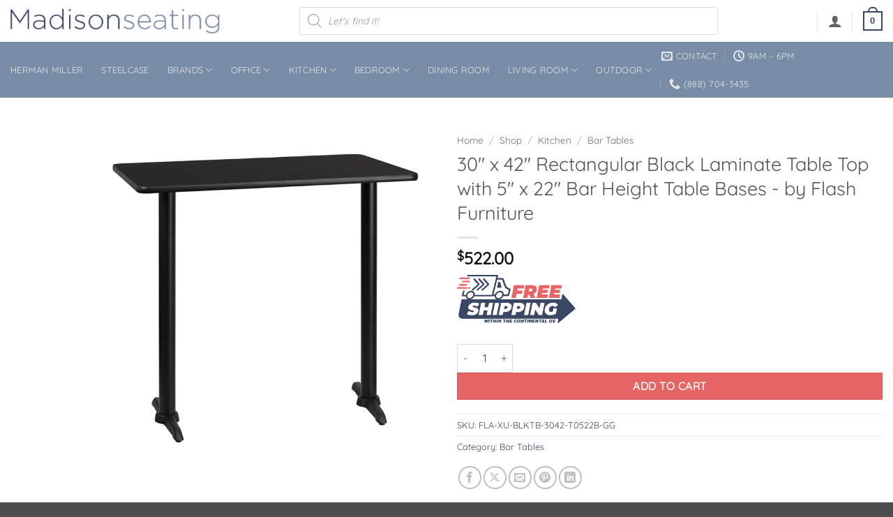

--- FILE ---
content_type: text/html; charset=UTF-8
request_url: https://www.madisonseating.com/shop/30-x-42-rectangular-black-laminate-table-top-with-5-x-22-bar-height-table-bases-by-flash-furniture/
body_size: 47664
content:
<!DOCTYPE html>
<html lang="en-US" prefix="og: https://ogp.me/ns#" class="loading-site no-js">
<head>
	<meta charset="UTF-8" />
	<link rel="profile" href="http://gmpg.org/xfn/11" />
	<link rel="pingback" href="https://www.madisonseating.com/xmlrpc.php" />

	<script>(function(html){html.className = html.className.replace(/\bno-js\b/,'js')})(document.documentElement);</script>

<!-- Google Tag Manager for WordPress by gtm4wp.com -->
<script data-cfasync="false" data-pagespeed-no-defer>
	var gtm4wp_datalayer_name = "dataLayer";
	var dataLayer = dataLayer || [];
	const gtm4wp_use_sku_instead = 1;
	const gtm4wp_currency = 'USD';
	const gtm4wp_product_per_impression = 10;
	const gtm4wp_clear_ecommerce = false;
	const gtm4wp_datalayer_max_timeout = 2000;
</script>
<!-- End Google Tag Manager for WordPress by gtm4wp.com --><meta name="viewport" content="width=device-width, initial-scale=1" />
<!-- Search Engine Optimization by Rank Math PRO - https://rankmath.com/ -->
<title>30&#039;&#039; x 42&#039;&#039; Rectangular Black Laminate Table Top with 5&#039;&#039; x 22&#039;&#039; Bar Height Table Bases - by Flash Furniture - Madison Seating</title>
<meta name="description" content="Complete your restaurant, break room or cafeteria with this table top and base configuration. This set is designed for commercial use to withstand the daily"/>
<meta name="robots" content="follow, index, max-snippet:-1, max-video-preview:-1, max-image-preview:large"/>
<link rel="canonical" href="https://www.madisonseating.com/shop/30-x-42-rectangular-black-laminate-table-top-with-5-x-22-bar-height-table-bases-by-flash-furniture/" />
<meta property="og:locale" content="en_US" />
<meta property="og:type" content="product" />
<meta property="og:title" content="30&#039;&#039; x 42&#039;&#039; Rectangular Black Laminate Table Top with 5&#039;&#039; x 22&#039;&#039; Bar Height Table Bases - by Flash Furniture - Madison Seating" />
<meta property="og:description" content="Complete your restaurant, break room or cafeteria with this table top and base configuration. This set is designed for commercial use to withstand the daily" />
<meta property="og:url" content="https://www.madisonseating.com/shop/30-x-42-rectangular-black-laminate-table-top-with-5-x-22-bar-height-table-bases-by-flash-furniture/" />
<meta property="og:site_name" content="Madison Seating" />
<meta property="og:updated_time" content="2024-06-19T17:37:30-04:00" />
<meta property="og:image" content="https://www.madisonseating.com/wp-content/uploads/2023/05/30-x-42-Rectangular-Black-Laminate-Table-Top-with-5-x-22-Bar-Height-Table-Bases-by-Flash-Furniture.jpg" />
<meta property="og:image:secure_url" content="https://www.madisonseating.com/wp-content/uploads/2023/05/30-x-42-Rectangular-Black-Laminate-Table-Top-with-5-x-22-Bar-Height-Table-Bases-by-Flash-Furniture.jpg" />
<meta property="og:image:width" content="800" />
<meta property="og:image:height" content="800" />
<meta property="og:image:alt" content="30&#039;&#039; x 42&#039;&#039; Rectangular Black Laminate Table Top with 5&#039;&#039; x 22&#039;&#039; Bar Height Table Bases - by Flash Furniture" />
<meta property="og:image:type" content="image/jpeg" />
<meta property="product:price:amount" content="522" />
<meta property="product:price:currency" content="USD" />
<meta property="product:availability" content="instock" />
<meta property="product:retailer_item_id" content="FLA-XU-BLKTB-3042-T0522B-GG" />
<meta name="twitter:card" content="summary_large_image" />
<meta name="twitter:title" content="30&#039;&#039; x 42&#039;&#039; Rectangular Black Laminate Table Top with 5&#039;&#039; x 22&#039;&#039; Bar Height Table Bases - by Flash Furniture - Madison Seating" />
<meta name="twitter:description" content="Complete your restaurant, break room or cafeteria with this table top and base configuration. This set is designed for commercial use to withstand the daily" />
<meta name="twitter:image" content="https://www.madisonseating.com/wp-content/uploads/2023/05/30-x-42-Rectangular-Black-Laminate-Table-Top-with-5-x-22-Bar-Height-Table-Bases-by-Flash-Furniture.jpg" />
<meta name="twitter:label1" content="Price" />
<meta name="twitter:data1" content="&#036;522.00" />
<meta name="twitter:label2" content="Availability" />
<meta name="twitter:data2" content="In stock" />
<script type="application/ld+json" class="rank-math-schema-pro">{"@context":"https://schema.org","@graph":[{"@type":"Organization","@id":"https://www.madisonseating.com/#organization","name":"Madison Seating"},{"@type":"WebSite","@id":"https://www.madisonseating.com/#website","url":"https://www.madisonseating.com","name":"Madison Seating","publisher":{"@id":"https://www.madisonseating.com/#organization"},"inLanguage":"en-US"},{"@type":"ImageObject","@id":"https://www.madisonseating.com/wp-content/uploads/2023/05/30-x-42-Rectangular-Black-Laminate-Table-Top-with-5-x-22-Bar-Height-Table-Bases-by-Flash-Furniture.jpg","url":"https://www.madisonseating.com/wp-content/uploads/2023/05/30-x-42-Rectangular-Black-Laminate-Table-Top-with-5-x-22-Bar-Height-Table-Bases-by-Flash-Furniture.jpg","width":"800","height":"800","inLanguage":"en-US"},{"@type":"ItemPage","@id":"https://www.madisonseating.com/shop/30-x-42-rectangular-black-laminate-table-top-with-5-x-22-bar-height-table-bases-by-flash-furniture/#webpage","url":"https://www.madisonseating.com/shop/30-x-42-rectangular-black-laminate-table-top-with-5-x-22-bar-height-table-bases-by-flash-furniture/","name":"30&#039;&#039; x 42&#039;&#039; Rectangular Black Laminate Table Top with 5&#039;&#039; x 22&#039;&#039; Bar Height Table Bases - by Flash Furniture - Madison Seating","datePublished":"2023-05-19T00:16:59-04:00","dateModified":"2024-06-19T17:37:30-04:00","isPartOf":{"@id":"https://www.madisonseating.com/#website"},"primaryImageOfPage":{"@id":"https://www.madisonseating.com/wp-content/uploads/2023/05/30-x-42-Rectangular-Black-Laminate-Table-Top-with-5-x-22-Bar-Height-Table-Bases-by-Flash-Furniture.jpg"},"inLanguage":"en-US"},{"@type":"Product","name":"30'' x 42'' Rectangular Black Laminate Table Top with 5'' x 22'' Bar Height Table Bases - by Flash Furniture - Madison Seating","description":"Complete your restaurant, break room or cafeteria with this table top and base configuration. This set is designed for commercial use to withstand the daily rigors in the hospitality industry. This set will also make a great option for your home as a dining table or in the rec room. Whether you are just starting your business or upgrading your furniture this table base will complete the look.. Score huge savings at Madison Seating. Limited time blowout sale deals won\u2019t last, shop today.","sku":"FLA-XU-BLKTB-3042-T0522B-GG","category":"Kitchen &gt; Bar Tables","mainEntityOfPage":{"@id":"https://www.madisonseating.com/shop/30-x-42-rectangular-black-laminate-table-top-with-5-x-22-bar-height-table-bases-by-flash-furniture/#webpage"},"weight":{"@type":"QuantitativeValue","unitCode":"LBR","value":"52.5"},"image":[{"@type":"ImageObject","url":"https://www.madisonseating.com/wp-content/uploads/2023/05/30-x-42-Rectangular-Black-Laminate-Table-Top-with-5-x-22-Bar-Height-Table-Bases-by-Flash-Furniture.jpg","height":"800","width":"800"}],"offers":{"@type":"Offer","price":"522.00","priceCurrency":"USD","priceValidUntil":"2027-12-31","availability":"http://schema.org/InStock","itemCondition":"NewCondition","url":"https://www.madisonseating.com/shop/30-x-42-rectangular-black-laminate-table-top-with-5-x-22-bar-height-table-bases-by-flash-furniture/","seller":{"@type":"Organization","@id":"https://www.madisonseating.com/","name":"Madison Seating","url":"https://www.madisonseating.com","logo":""},"priceSpecification":{"price":"522","priceCurrency":"USD","valueAddedTaxIncluded":"false"}},"additionalProperty":[{"@type":"PropertyValue","name":"upc","value":"889142000000"},{"@type":"PropertyValue","name":"dimensions","value":"30\"W x 42\"D x 43.125\"H"},{"@type":"PropertyValue","name":"mpn","value":"XU-BLKTB-3042-T0522B-GG"},{"@type":"PropertyValue","name":"pa_brand","value":"Flash Furniture"},{"@type":"PropertyValue","name":"pa_condition","value":"New"}],"@id":"https://www.madisonseating.com/shop/30-x-42-rectangular-black-laminate-table-top-with-5-x-22-bar-height-table-bases-by-flash-furniture/#richSnippet"}]}</script>
<!-- /Rank Math WordPress SEO plugin -->

<link rel='dns-prefetch' href='//capi-automation.s3.us-east-2.amazonaws.com' />
<link rel='prefetch' href='https://www.madisonseating.com/wp-content/themes/flatsome/assets/js/flatsome.js?ver=e2eddd6c228105dac048' />
<link rel='prefetch' href='https://www.madisonseating.com/wp-content/themes/flatsome/assets/js/chunk.slider.js?ver=3.20.4' />
<link rel='prefetch' href='https://www.madisonseating.com/wp-content/themes/flatsome/assets/js/chunk.popups.js?ver=3.20.4' />
<link rel='prefetch' href='https://www.madisonseating.com/wp-content/themes/flatsome/assets/js/chunk.tooltips.js?ver=3.20.4' />
<link rel='prefetch' href='https://www.madisonseating.com/wp-content/themes/flatsome/assets/js/woocommerce.js?ver=1c9be63d628ff7c3ff4c' />
<link rel="alternate" type="application/rss+xml" title="Madison Seating &raquo; Feed" href="https://www.madisonseating.com/feed/" />
<link rel="alternate" type="application/rss+xml" title="Madison Seating &raquo; Comments Feed" href="https://www.madisonseating.com/comments/feed/" />
<link rel="alternate" type="application/rss+xml" title="Madison Seating &raquo; 30&#039;&#039; x 42&#039;&#039; Rectangular Black Laminate Table Top with 5&#039;&#039; x 22&#039;&#039; Bar Height Table Bases - by Flash Furniture Comments Feed" href="https://www.madisonseating.com/shop/30-x-42-rectangular-black-laminate-table-top-with-5-x-22-bar-height-table-bases-by-flash-furniture/feed/" />
<link rel="alternate" title="oEmbed (JSON)" type="application/json+oembed" href="https://www.madisonseating.com/wp-json/oembed/1.0/embed?url=https%3A%2F%2Fwww.madisonseating.com%2Fshop%2F30-x-42-rectangular-black-laminate-table-top-with-5-x-22-bar-height-table-bases-by-flash-furniture%2F" />
<link rel="alternate" title="oEmbed (XML)" type="text/xml+oembed" href="https://www.madisonseating.com/wp-json/oembed/1.0/embed?url=https%3A%2F%2Fwww.madisonseating.com%2Fshop%2F30-x-42-rectangular-black-laminate-table-top-with-5-x-22-bar-height-table-bases-by-flash-furniture%2F&#038;format=xml" />
<style id='wp-img-auto-sizes-contain-inline-css' type='text/css'>
img:is([sizes=auto i],[sizes^="auto," i]){contain-intrinsic-size:3000px 1500px}
/*# sourceURL=wp-img-auto-sizes-contain-inline-css */
</style>
<style id='wp-emoji-styles-inline-css' type='text/css'>

	img.wp-smiley, img.emoji {
		display: inline !important;
		border: none !important;
		box-shadow: none !important;
		height: 1em !important;
		width: 1em !important;
		margin: 0 0.07em !important;
		vertical-align: -0.1em !important;
		background: none !important;
		padding: 0 !important;
	}
/*# sourceURL=wp-emoji-styles-inline-css */
</style>
<style id='wp-block-library-inline-css' type='text/css'>
:root{--wp-block-synced-color:#7a00df;--wp-block-synced-color--rgb:122,0,223;--wp-bound-block-color:var(--wp-block-synced-color);--wp-editor-canvas-background:#ddd;--wp-admin-theme-color:#007cba;--wp-admin-theme-color--rgb:0,124,186;--wp-admin-theme-color-darker-10:#006ba1;--wp-admin-theme-color-darker-10--rgb:0,107,160.5;--wp-admin-theme-color-darker-20:#005a87;--wp-admin-theme-color-darker-20--rgb:0,90,135;--wp-admin-border-width-focus:2px}@media (min-resolution:192dpi){:root{--wp-admin-border-width-focus:1.5px}}.wp-element-button{cursor:pointer}:root .has-very-light-gray-background-color{background-color:#eee}:root .has-very-dark-gray-background-color{background-color:#313131}:root .has-very-light-gray-color{color:#eee}:root .has-very-dark-gray-color{color:#313131}:root .has-vivid-green-cyan-to-vivid-cyan-blue-gradient-background{background:linear-gradient(135deg,#00d084,#0693e3)}:root .has-purple-crush-gradient-background{background:linear-gradient(135deg,#34e2e4,#4721fb 50%,#ab1dfe)}:root .has-hazy-dawn-gradient-background{background:linear-gradient(135deg,#faaca8,#dad0ec)}:root .has-subdued-olive-gradient-background{background:linear-gradient(135deg,#fafae1,#67a671)}:root .has-atomic-cream-gradient-background{background:linear-gradient(135deg,#fdd79a,#004a59)}:root .has-nightshade-gradient-background{background:linear-gradient(135deg,#330968,#31cdcf)}:root .has-midnight-gradient-background{background:linear-gradient(135deg,#020381,#2874fc)}:root{--wp--preset--font-size--normal:16px;--wp--preset--font-size--huge:42px}.has-regular-font-size{font-size:1em}.has-larger-font-size{font-size:2.625em}.has-normal-font-size{font-size:var(--wp--preset--font-size--normal)}.has-huge-font-size{font-size:var(--wp--preset--font-size--huge)}.has-text-align-center{text-align:center}.has-text-align-left{text-align:left}.has-text-align-right{text-align:right}.has-fit-text{white-space:nowrap!important}#end-resizable-editor-section{display:none}.aligncenter{clear:both}.items-justified-left{justify-content:flex-start}.items-justified-center{justify-content:center}.items-justified-right{justify-content:flex-end}.items-justified-space-between{justify-content:space-between}.screen-reader-text{border:0;clip-path:inset(50%);height:1px;margin:-1px;overflow:hidden;padding:0;position:absolute;width:1px;word-wrap:normal!important}.screen-reader-text:focus{background-color:#ddd;clip-path:none;color:#444;display:block;font-size:1em;height:auto;left:5px;line-height:normal;padding:15px 23px 14px;text-decoration:none;top:5px;width:auto;z-index:100000}html :where(.has-border-color){border-style:solid}html :where([style*=border-top-color]){border-top-style:solid}html :where([style*=border-right-color]){border-right-style:solid}html :where([style*=border-bottom-color]){border-bottom-style:solid}html :where([style*=border-left-color]){border-left-style:solid}html :where([style*=border-width]){border-style:solid}html :where([style*=border-top-width]){border-top-style:solid}html :where([style*=border-right-width]){border-right-style:solid}html :where([style*=border-bottom-width]){border-bottom-style:solid}html :where([style*=border-left-width]){border-left-style:solid}html :where(img[class*=wp-image-]){height:auto;max-width:100%}:where(figure){margin:0 0 1em}html :where(.is-position-sticky){--wp-admin--admin-bar--position-offset:var(--wp-admin--admin-bar--height,0px)}@media screen and (max-width:600px){html :where(.is-position-sticky){--wp-admin--admin-bar--position-offset:0px}}

/*# sourceURL=wp-block-library-inline-css */
</style><link rel='stylesheet' id='wc-blocks-style-css' href='https://www.madisonseating.com/wp-content/plugins/woocommerce/assets/client/blocks/wc-blocks.css?ver=wc-10.4.3' type='text/css' media='all' />
<style id='global-styles-inline-css' type='text/css'>
:root{--wp--preset--aspect-ratio--square: 1;--wp--preset--aspect-ratio--4-3: 4/3;--wp--preset--aspect-ratio--3-4: 3/4;--wp--preset--aspect-ratio--3-2: 3/2;--wp--preset--aspect-ratio--2-3: 2/3;--wp--preset--aspect-ratio--16-9: 16/9;--wp--preset--aspect-ratio--9-16: 9/16;--wp--preset--color--black: #000000;--wp--preset--color--cyan-bluish-gray: #abb8c3;--wp--preset--color--white: #ffffff;--wp--preset--color--pale-pink: #f78da7;--wp--preset--color--vivid-red: #cf2e2e;--wp--preset--color--luminous-vivid-orange: #ff6900;--wp--preset--color--luminous-vivid-amber: #fcb900;--wp--preset--color--light-green-cyan: #7bdcb5;--wp--preset--color--vivid-green-cyan: #00d084;--wp--preset--color--pale-cyan-blue: #8ed1fc;--wp--preset--color--vivid-cyan-blue: #0693e3;--wp--preset--color--vivid-purple: #9b51e0;--wp--preset--color--primary: #394664;--wp--preset--color--secondary: #798ca5;--wp--preset--color--success: #7a9c59;--wp--preset--color--alert: #b20000;--wp--preset--gradient--vivid-cyan-blue-to-vivid-purple: linear-gradient(135deg,rgb(6,147,227) 0%,rgb(155,81,224) 100%);--wp--preset--gradient--light-green-cyan-to-vivid-green-cyan: linear-gradient(135deg,rgb(122,220,180) 0%,rgb(0,208,130) 100%);--wp--preset--gradient--luminous-vivid-amber-to-luminous-vivid-orange: linear-gradient(135deg,rgb(252,185,0) 0%,rgb(255,105,0) 100%);--wp--preset--gradient--luminous-vivid-orange-to-vivid-red: linear-gradient(135deg,rgb(255,105,0) 0%,rgb(207,46,46) 100%);--wp--preset--gradient--very-light-gray-to-cyan-bluish-gray: linear-gradient(135deg,rgb(238,238,238) 0%,rgb(169,184,195) 100%);--wp--preset--gradient--cool-to-warm-spectrum: linear-gradient(135deg,rgb(74,234,220) 0%,rgb(151,120,209) 20%,rgb(207,42,186) 40%,rgb(238,44,130) 60%,rgb(251,105,98) 80%,rgb(254,248,76) 100%);--wp--preset--gradient--blush-light-purple: linear-gradient(135deg,rgb(255,206,236) 0%,rgb(152,150,240) 100%);--wp--preset--gradient--blush-bordeaux: linear-gradient(135deg,rgb(254,205,165) 0%,rgb(254,45,45) 50%,rgb(107,0,62) 100%);--wp--preset--gradient--luminous-dusk: linear-gradient(135deg,rgb(255,203,112) 0%,rgb(199,81,192) 50%,rgb(65,88,208) 100%);--wp--preset--gradient--pale-ocean: linear-gradient(135deg,rgb(255,245,203) 0%,rgb(182,227,212) 50%,rgb(51,167,181) 100%);--wp--preset--gradient--electric-grass: linear-gradient(135deg,rgb(202,248,128) 0%,rgb(113,206,126) 100%);--wp--preset--gradient--midnight: linear-gradient(135deg,rgb(2,3,129) 0%,rgb(40,116,252) 100%);--wp--preset--font-size--small: 13px;--wp--preset--font-size--medium: 20px;--wp--preset--font-size--large: 36px;--wp--preset--font-size--x-large: 42px;--wp--preset--spacing--20: 0.44rem;--wp--preset--spacing--30: 0.67rem;--wp--preset--spacing--40: 1rem;--wp--preset--spacing--50: 1.5rem;--wp--preset--spacing--60: 2.25rem;--wp--preset--spacing--70: 3.38rem;--wp--preset--spacing--80: 5.06rem;--wp--preset--shadow--natural: 6px 6px 9px rgba(0, 0, 0, 0.2);--wp--preset--shadow--deep: 12px 12px 50px rgba(0, 0, 0, 0.4);--wp--preset--shadow--sharp: 6px 6px 0px rgba(0, 0, 0, 0.2);--wp--preset--shadow--outlined: 6px 6px 0px -3px rgb(255, 255, 255), 6px 6px rgb(0, 0, 0);--wp--preset--shadow--crisp: 6px 6px 0px rgb(0, 0, 0);}:where(body) { margin: 0; }.wp-site-blocks > .alignleft { float: left; margin-right: 2em; }.wp-site-blocks > .alignright { float: right; margin-left: 2em; }.wp-site-blocks > .aligncenter { justify-content: center; margin-left: auto; margin-right: auto; }:where(.is-layout-flex){gap: 0.5em;}:where(.is-layout-grid){gap: 0.5em;}.is-layout-flow > .alignleft{float: left;margin-inline-start: 0;margin-inline-end: 2em;}.is-layout-flow > .alignright{float: right;margin-inline-start: 2em;margin-inline-end: 0;}.is-layout-flow > .aligncenter{margin-left: auto !important;margin-right: auto !important;}.is-layout-constrained > .alignleft{float: left;margin-inline-start: 0;margin-inline-end: 2em;}.is-layout-constrained > .alignright{float: right;margin-inline-start: 2em;margin-inline-end: 0;}.is-layout-constrained > .aligncenter{margin-left: auto !important;margin-right: auto !important;}.is-layout-constrained > :where(:not(.alignleft):not(.alignright):not(.alignfull)){margin-left: auto !important;margin-right: auto !important;}body .is-layout-flex{display: flex;}.is-layout-flex{flex-wrap: wrap;align-items: center;}.is-layout-flex > :is(*, div){margin: 0;}body .is-layout-grid{display: grid;}.is-layout-grid > :is(*, div){margin: 0;}body{padding-top: 0px;padding-right: 0px;padding-bottom: 0px;padding-left: 0px;}a:where(:not(.wp-element-button)){text-decoration: none;}:root :where(.wp-element-button, .wp-block-button__link){background-color: #32373c;border-width: 0;color: #fff;font-family: inherit;font-size: inherit;font-style: inherit;font-weight: inherit;letter-spacing: inherit;line-height: inherit;padding-top: calc(0.667em + 2px);padding-right: calc(1.333em + 2px);padding-bottom: calc(0.667em + 2px);padding-left: calc(1.333em + 2px);text-decoration: none;text-transform: inherit;}.has-black-color{color: var(--wp--preset--color--black) !important;}.has-cyan-bluish-gray-color{color: var(--wp--preset--color--cyan-bluish-gray) !important;}.has-white-color{color: var(--wp--preset--color--white) !important;}.has-pale-pink-color{color: var(--wp--preset--color--pale-pink) !important;}.has-vivid-red-color{color: var(--wp--preset--color--vivid-red) !important;}.has-luminous-vivid-orange-color{color: var(--wp--preset--color--luminous-vivid-orange) !important;}.has-luminous-vivid-amber-color{color: var(--wp--preset--color--luminous-vivid-amber) !important;}.has-light-green-cyan-color{color: var(--wp--preset--color--light-green-cyan) !important;}.has-vivid-green-cyan-color{color: var(--wp--preset--color--vivid-green-cyan) !important;}.has-pale-cyan-blue-color{color: var(--wp--preset--color--pale-cyan-blue) !important;}.has-vivid-cyan-blue-color{color: var(--wp--preset--color--vivid-cyan-blue) !important;}.has-vivid-purple-color{color: var(--wp--preset--color--vivid-purple) !important;}.has-primary-color{color: var(--wp--preset--color--primary) !important;}.has-secondary-color{color: var(--wp--preset--color--secondary) !important;}.has-success-color{color: var(--wp--preset--color--success) !important;}.has-alert-color{color: var(--wp--preset--color--alert) !important;}.has-black-background-color{background-color: var(--wp--preset--color--black) !important;}.has-cyan-bluish-gray-background-color{background-color: var(--wp--preset--color--cyan-bluish-gray) !important;}.has-white-background-color{background-color: var(--wp--preset--color--white) !important;}.has-pale-pink-background-color{background-color: var(--wp--preset--color--pale-pink) !important;}.has-vivid-red-background-color{background-color: var(--wp--preset--color--vivid-red) !important;}.has-luminous-vivid-orange-background-color{background-color: var(--wp--preset--color--luminous-vivid-orange) !important;}.has-luminous-vivid-amber-background-color{background-color: var(--wp--preset--color--luminous-vivid-amber) !important;}.has-light-green-cyan-background-color{background-color: var(--wp--preset--color--light-green-cyan) !important;}.has-vivid-green-cyan-background-color{background-color: var(--wp--preset--color--vivid-green-cyan) !important;}.has-pale-cyan-blue-background-color{background-color: var(--wp--preset--color--pale-cyan-blue) !important;}.has-vivid-cyan-blue-background-color{background-color: var(--wp--preset--color--vivid-cyan-blue) !important;}.has-vivid-purple-background-color{background-color: var(--wp--preset--color--vivid-purple) !important;}.has-primary-background-color{background-color: var(--wp--preset--color--primary) !important;}.has-secondary-background-color{background-color: var(--wp--preset--color--secondary) !important;}.has-success-background-color{background-color: var(--wp--preset--color--success) !important;}.has-alert-background-color{background-color: var(--wp--preset--color--alert) !important;}.has-black-border-color{border-color: var(--wp--preset--color--black) !important;}.has-cyan-bluish-gray-border-color{border-color: var(--wp--preset--color--cyan-bluish-gray) !important;}.has-white-border-color{border-color: var(--wp--preset--color--white) !important;}.has-pale-pink-border-color{border-color: var(--wp--preset--color--pale-pink) !important;}.has-vivid-red-border-color{border-color: var(--wp--preset--color--vivid-red) !important;}.has-luminous-vivid-orange-border-color{border-color: var(--wp--preset--color--luminous-vivid-orange) !important;}.has-luminous-vivid-amber-border-color{border-color: var(--wp--preset--color--luminous-vivid-amber) !important;}.has-light-green-cyan-border-color{border-color: var(--wp--preset--color--light-green-cyan) !important;}.has-vivid-green-cyan-border-color{border-color: var(--wp--preset--color--vivid-green-cyan) !important;}.has-pale-cyan-blue-border-color{border-color: var(--wp--preset--color--pale-cyan-blue) !important;}.has-vivid-cyan-blue-border-color{border-color: var(--wp--preset--color--vivid-cyan-blue) !important;}.has-vivid-purple-border-color{border-color: var(--wp--preset--color--vivid-purple) !important;}.has-primary-border-color{border-color: var(--wp--preset--color--primary) !important;}.has-secondary-border-color{border-color: var(--wp--preset--color--secondary) !important;}.has-success-border-color{border-color: var(--wp--preset--color--success) !important;}.has-alert-border-color{border-color: var(--wp--preset--color--alert) !important;}.has-vivid-cyan-blue-to-vivid-purple-gradient-background{background: var(--wp--preset--gradient--vivid-cyan-blue-to-vivid-purple) !important;}.has-light-green-cyan-to-vivid-green-cyan-gradient-background{background: var(--wp--preset--gradient--light-green-cyan-to-vivid-green-cyan) !important;}.has-luminous-vivid-amber-to-luminous-vivid-orange-gradient-background{background: var(--wp--preset--gradient--luminous-vivid-amber-to-luminous-vivid-orange) !important;}.has-luminous-vivid-orange-to-vivid-red-gradient-background{background: var(--wp--preset--gradient--luminous-vivid-orange-to-vivid-red) !important;}.has-very-light-gray-to-cyan-bluish-gray-gradient-background{background: var(--wp--preset--gradient--very-light-gray-to-cyan-bluish-gray) !important;}.has-cool-to-warm-spectrum-gradient-background{background: var(--wp--preset--gradient--cool-to-warm-spectrum) !important;}.has-blush-light-purple-gradient-background{background: var(--wp--preset--gradient--blush-light-purple) !important;}.has-blush-bordeaux-gradient-background{background: var(--wp--preset--gradient--blush-bordeaux) !important;}.has-luminous-dusk-gradient-background{background: var(--wp--preset--gradient--luminous-dusk) !important;}.has-pale-ocean-gradient-background{background: var(--wp--preset--gradient--pale-ocean) !important;}.has-electric-grass-gradient-background{background: var(--wp--preset--gradient--electric-grass) !important;}.has-midnight-gradient-background{background: var(--wp--preset--gradient--midnight) !important;}.has-small-font-size{font-size: var(--wp--preset--font-size--small) !important;}.has-medium-font-size{font-size: var(--wp--preset--font-size--medium) !important;}.has-large-font-size{font-size: var(--wp--preset--font-size--large) !important;}.has-x-large-font-size{font-size: var(--wp--preset--font-size--x-large) !important;}
/*# sourceURL=global-styles-inline-css */
</style>

<link rel='stylesheet' id='previous-next-edit-order-links-for-woocommerce-css' href='https://www.madisonseating.com/wp-content/plugins/admin-previous-and-next-order-edit-links-for-woocommerce/public/css/previous-next-edit-order-links-for-woocommerce-public.css?ver=1.0.1' type='text/css' media='all' />
<link rel='stylesheet' id='iconic-wlv-css' href='https://www.madisonseating.com/wp-content/plugins/iconic-woo-linked-variations/assets/frontend/css/main.css?ver=1.12.0' type='text/css' media='all' />
<style id='woocommerce-inline-inline-css' type='text/css'>
.woocommerce form .form-row .required { visibility: visible; }
/*# sourceURL=woocommerce-inline-inline-css */
</style>
<link rel='stylesheet' id='wc-bis-css-css' href='https://www.madisonseating.com/wp-content/plugins/woocommerce-back-in-stock-notifications/assets/css/frontend/woocommerce.css?ver=3.3.3' type='text/css' media='all' />
<link rel='stylesheet' id='dgwt-wcas-style-css' href='https://www.madisonseating.com/wp-content/plugins/ajax-search-for-woocommerce-premium/assets/css/style.min.css?ver=1.32.2' type='text/css' media='all' />
<link rel='stylesheet' id='slick-carousel-css' href='https://www.madisonseating.com/wp-content/plugins/iconic-woothumbs/assets/frontend/css/lib/slick/slick.css?ver=1768530073' type='text/css' media='all' />
<link rel='stylesheet' id='iconic-woothumbs-css-css' href='https://www.madisonseating.com/wp-content/plugins/iconic-woothumbs/assets/frontend/css/main.min.css?ver=1768530073' type='text/css' media='all' />
<link rel='stylesheet' id='flatsome-main-css' href='https://www.madisonseating.com/wp-content/themes/flatsome/assets/css/flatsome.css?ver=3.20.4' type='text/css' media='all' />
<style id='flatsome-main-inline-css' type='text/css'>
@font-face {
				font-family: "fl-icons";
				font-display: block;
				src: url(https://www.madisonseating.com/wp-content/themes/flatsome/assets/css/icons/fl-icons.eot?v=3.20.4);
				src:
					url(https://www.madisonseating.com/wp-content/themes/flatsome/assets/css/icons/fl-icons.eot#iefix?v=3.20.4) format("embedded-opentype"),
					url(https://www.madisonseating.com/wp-content/themes/flatsome/assets/css/icons/fl-icons.woff2?v=3.20.4) format("woff2"),
					url(https://www.madisonseating.com/wp-content/themes/flatsome/assets/css/icons/fl-icons.ttf?v=3.20.4) format("truetype"),
					url(https://www.madisonseating.com/wp-content/themes/flatsome/assets/css/icons/fl-icons.woff?v=3.20.4) format("woff"),
					url(https://www.madisonseating.com/wp-content/themes/flatsome/assets/css/icons/fl-icons.svg?v=3.20.4#fl-icons) format("svg");
			}
/*# sourceURL=flatsome-main-inline-css */
</style>
<link rel='stylesheet' id='flatsome-shop-css' href='https://www.madisonseating.com/wp-content/themes/flatsome/assets/css/flatsome-shop.css?ver=3.20.4' type='text/css' media='all' />
<link rel='stylesheet' id='flatsome-style-css' href='https://www.madisonseating.com/wp-content/themes/flatsome-child/style.css?ver=3.0' type='text/css' media='all' />
<link rel='stylesheet' id='wapf-frontend-css' href='https://www.madisonseating.com/wp-content/plugins/advanced-product-fields-for-woocommerce-pro/assets/css/frontend.min.css?ver=3.1.2-1764173467' type='text/css' media='all' />
<style id='rocket-lazyload-inline-css' type='text/css'>
.rll-youtube-player{position:relative;padding-bottom:56.23%;height:0;overflow:hidden;max-width:100%;}.rll-youtube-player:focus-within{outline: 2px solid currentColor;outline-offset: 5px;}.rll-youtube-player iframe{position:absolute;top:0;left:0;width:100%;height:100%;z-index:100;background:0 0}.rll-youtube-player img{bottom:0;display:block;left:0;margin:auto;max-width:100%;width:100%;position:absolute;right:0;top:0;border:none;height:auto;-webkit-transition:.4s all;-moz-transition:.4s all;transition:.4s all}.rll-youtube-player img:hover{-webkit-filter:brightness(75%)}.rll-youtube-player .play{height:100%;width:100%;left:0;top:0;position:absolute;background:url(https://www.madisonseating.com/wp-content/plugins/wp-rocket/assets/img/youtube.png) no-repeat center;background-color: transparent !important;cursor:pointer;border:none;}
/*# sourceURL=rocket-lazyload-inline-css */
</style>
<script type="text/javascript" src="https://www.madisonseating.com/wp-includes/js/jquery/jquery.min.js?ver=3.7.1" id="jquery-core-js" data-rocket-defer defer></script>
<script type="text/javascript" src="https://www.madisonseating.com/wp-includes/js/jquery/jquery-migrate.min.js?ver=3.4.1" id="jquery-migrate-js" data-rocket-defer defer></script>
<script data-minify="1" type="text/javascript" src="https://www.madisonseating.com/wp-content/cache/min/1/wp-content/plugins/admin-previous-and-next-order-edit-links-for-woocommerce/public/js/previous-next-edit-order-links-for-woocommerce-public.js?ver=1768530690" id="previous-next-edit-order-links-for-woocommerce-js" data-rocket-defer defer></script>
<script type="text/javascript" src="https://www.madisonseating.com/wp-content/plugins/woocommerce/assets/js/jquery-blockui/jquery.blockUI.min.js?ver=2.7.0-wc.10.4.3" id="wc-jquery-blockui-js" data-wp-strategy="defer" data-rocket-defer defer></script>
<script type="text/javascript" id="wc-add-to-cart-js-extra">
/* <![CDATA[ */
var wc_add_to_cart_params = {"ajax_url":"/wp-admin/admin-ajax.php","wc_ajax_url":"/?wc-ajax=%%endpoint%%","i18n_view_cart":"View cart","cart_url":"https://www.madisonseating.com/cart/","is_cart":"","cart_redirect_after_add":"no"};
//# sourceURL=wc-add-to-cart-js-extra
/* ]]> */
</script>
<script type="text/javascript" src="https://www.madisonseating.com/wp-content/plugins/woocommerce/assets/js/frontend/add-to-cart.min.js?ver=10.4.3" id="wc-add-to-cart-js" defer="defer" data-wp-strategy="defer"></script>
<script type="text/javascript" id="wc-single-product-js-extra">
/* <![CDATA[ */
var wc_single_product_params = {"i18n_required_rating_text":"Please select a rating","i18n_rating_options":["1 of 5 stars","2 of 5 stars","3 of 5 stars","4 of 5 stars","5 of 5 stars"],"i18n_product_gallery_trigger_text":"View full-screen image gallery","review_rating_required":"yes","flexslider":{"rtl":false,"animation":"slide","smoothHeight":true,"directionNav":false,"controlNav":"thumbnails","slideshow":false,"animationSpeed":500,"animationLoop":false,"allowOneSlide":false},"zoom_enabled":"","zoom_options":[],"photoswipe_enabled":"","photoswipe_options":{"shareEl":false,"closeOnScroll":false,"history":false,"hideAnimationDuration":0,"showAnimationDuration":0},"flexslider_enabled":""};
//# sourceURL=wc-single-product-js-extra
/* ]]> */
</script>
<script type="text/javascript" src="https://www.madisonseating.com/wp-content/plugins/woocommerce/assets/js/frontend/single-product.min.js?ver=10.4.3" id="wc-single-product-js" defer="defer" data-wp-strategy="defer"></script>
<script type="text/javascript" src="https://www.madisonseating.com/wp-content/plugins/woocommerce/assets/js/js-cookie/js.cookie.min.js?ver=2.1.4-wc.10.4.3" id="wc-js-cookie-js" data-wp-strategy="defer" data-rocket-defer defer></script>
<link rel="https://api.w.org/" href="https://www.madisonseating.com/wp-json/" /><link rel="alternate" title="JSON" type="application/json" href="https://www.madisonseating.com/wp-json/wp/v2/product/21542" /><link rel="EditURI" type="application/rsd+xml" title="RSD" href="https://www.madisonseating.com/xmlrpc.php?rsd" />
<meta name="generator" content="WordPress 6.9" />
<link rel='shortlink' href='https://www.madisonseating.com/?p=21542' />
<!-- Starting: Conversion Tracking for WooCommerce (https://wordpress.org/plugins/woocommerce-conversion-tracking/) -->
        <script async src="https://www.googletagmanager.com/gtag/js?id=AW-1031673538"></script>
        <script>
            window.dataLayer = window.dataLayer || [];
            function gtag(){dataLayer.push(arguments)};
            gtag('js', new Date());

            gtag('config', 'AW-1031673538');
        </script>
        <!-- End: Conversion Tracking for WooCommerce Codes -->
<style>

	/* write your CSS code here */
	.iconic-was-swatches__item:has(.iconic-was-swatch--disabled) {
		display:none!important;
	}
									
</style>

<!-- Google Tag Manager for WordPress by gtm4wp.com -->
<!-- GTM Container placement set to automatic -->
<script data-cfasync="false" data-pagespeed-no-defer>
	var dataLayer_content = {"visitorLoginState":"logged-out","visitorEmail":"","visitorEmailHash":"","visitorIP":"67.227.214.141","pagePostType":"product","pagePostType2":"single-product","browserName":"","browserVersion":"","browserEngineName":"","browserEngineVersion":"","osName":"","osVersion":"","deviceType":"","deviceManufacturer":"","deviceModel":"","customerTotalOrders":0,"customerTotalOrderValue":0,"customerFirstName":"","customerLastName":"","customerBillingFirstName":"","customerBillingLastName":"","customerBillingCompany":"","customerBillingAddress1":"","customerBillingAddress2":"","customerBillingCity":"","customerBillingState":"","customerBillingPostcode":"","customerBillingCountry":"","customerBillingEmail":"","customerBillingEmailHash":"","customerBillingPhone":"","customerShippingFirstName":"","customerShippingLastName":"","customerShippingCompany":"","customerShippingAddress1":"","customerShippingAddress2":"","customerShippingCity":"","customerShippingState":"","customerShippingPostcode":"","customerShippingCountry":"","cartContent":{"totals":{"applied_coupons":[],"discount_total":0,"subtotal":0,"total":0},"items":[]},"productRatingCounts":[],"productAverageRating":0,"productReviewCount":0,"productType":"simple","productIsVariable":0};
	dataLayer.push( dataLayer_content );
</script>
<script data-cfasync="false" data-pagespeed-no-defer>
(function(w,d,s,l,i){w[l]=w[l]||[];w[l].push({'gtm.start':
new Date().getTime(),event:'gtm.js'});var f=d.getElementsByTagName(s)[0],
j=d.createElement(s),dl=l!='dataLayer'?'&l='+l:'';j.async=true;j.src=
'//www.googletagmanager.com/gtm.js?id='+i+dl;f.parentNode.insertBefore(j,f);
})(window,document,'script','dataLayer','GTM-MT3FBDF');
</script>
<!-- End Google Tag Manager for WordPress by gtm4wp.com -->		<style>
			.dgwt-wcas-ico-magnifier,.dgwt-wcas-ico-magnifier-handler{max-width:20px}.dgwt-wcas-search-wrapp{max-width:600px}		</style>
			<style>
		.dgwt-wcas-flatsome-up {
			margin-top: -40vh;
		}

		#search-lightbox .dgwt-wcas-sf-wrapp input[type=search].dgwt-wcas-search-input {
			height: 60px;
			font-size: 20px;
		}

		#search-lightbox .dgwt-wcas-search-wrapp {
			-webkit-transition: all 100ms ease-in-out;
			-moz-transition: all 100ms ease-in-out;
			-ms-transition: all 100ms ease-in-out;
			-o-transition: all 100ms ease-in-out;
			transition: all 100ms ease-in-out;
		}

		#search-lightbox .dgwt-wcas-sf-wrapp .dgwt-wcas-search-submit:before {
			top: 21px;
		}

		.dgwt-wcas-overlay-mobile-on .mfp-wrap .mfp-content {
			width: 100vw;
		}

		.dgwt-wcas-overlay-mobile-on .mfp-wrap,
		.dgwt-wcas-overlay-mobile-on .mfp-close,
		.dgwt-wcas-overlay-mobile-on .nav-sidebar {
			display: none;
		}

		.dgwt-wcas-overlay-mobile-on .main-menu-overlay {
			display: none;
		}

		.dgwt-wcas-open .header-search-dropdown .nav-dropdown {
			opacity: 1;
			max-height: inherit;
			left: -15px !important;
		}

		.dgwt-wcas-open:not(.dgwt-wcas-theme-flatsome-dd-sc) .nav-right .header-search-dropdown .nav-dropdown {
			left: auto;
			/*right: -15px;*/
		}

		.dgwt-wcas-theme-flatsome .nav-dropdown .dgwt-wcas-search-wrapp {
			min-width: 450px;
		}

		.header-search-form {
			min-width: 250px;
		}
	</style>
			<noscript><style>.woocommerce-product-gallery{ opacity: 1 !important; }</style></noscript>
				<script  type="text/javascript">
				!function(f,b,e,v,n,t,s){if(f.fbq)return;n=f.fbq=function(){n.callMethod?
					n.callMethod.apply(n,arguments):n.queue.push(arguments)};if(!f._fbq)f._fbq=n;
					n.push=n;n.loaded=!0;n.version='2.0';n.queue=[];t=b.createElement(e);t.async=!0;
					t.src=v;s=b.getElementsByTagName(e)[0];s.parentNode.insertBefore(t,s)}(window,
					document,'script','https://connect.facebook.net/en_US/fbevents.js');
			</script>
			<!-- WooCommerce Facebook Integration Begin -->
			<script  type="text/javascript">

				fbq('init', '1330516971617981', {}, {
    "agent": "woocommerce_0-10.4.3-3.5.15"
});

				document.addEventListener( 'DOMContentLoaded', function() {
					// Insert placeholder for events injected when a product is added to the cart through AJAX.
					document.body.insertAdjacentHTML( 'beforeend', '<div class=\"wc-facebook-pixel-event-placeholder\"></div>' );
				}, false );

			</script>
			<!-- WooCommerce Facebook Integration End -->
			<style>
/* Default Styles */
.iconic-woothumbs-all-images-wrap {
	float: left;
	width: 100%;
}

/* Icon Styles */
.iconic-woothumbs-icon {
	color: #ffffff;
}

/* Bullet Styles */
.iconic-woothumbs-all-images-wrap .slick-dots button,
.iconic-woothumbs-zoom-bullets .slick-dots button {
	border-color: #ffffff !important;
}

.iconic-woothumbs-all-images-wrap .slick-dots .slick-active button,
.iconic-woothumbs-zoom-bullets .slick-dots .slick-active button {
	background-color: #ffffff !important;
}

/* Thumbnails */
	.iconic-woothumbs-all-images-wrap--thumbnails-left .iconic-woothumbs-thumbnails-wrap,
	.iconic-woothumbs-all-images-wrap--thumbnails-right .iconic-woothumbs-thumbnails-wrap {
		width: 20%;
	}

	.iconic-woothumbs-all-images-wrap--thumbnails-left .iconic-woothumbs-images-wrap,
	.iconic-woothumbs-all-images-wrap--thumbnails-right .iconic-woothumbs-images-wrap {
		width: 80%;
	}
	
.iconic-woothumbs-thumbnails__image-wrapper:after {
	border-color: #ffffff;
}

.iconic-woothumbs-thumbnails__control {
	color: #ffffff;
}

.iconic-woothumbs-thumbnails__control path {
	stroke: #ffffff;
}

.iconic-woothumbs-all-images-wrap--thumbnails-left .iconic-woothumbs-thumbnails__control {
	right: 10px;
}

.iconic-woothumbs-all-images-wrap--thumbnails-right .iconic-woothumbs-thumbnails__control {
	left: 10px;
}


/* Stacked Thumbnails - Left & Right */
.iconic-woothumbs-all-images-wrap--thumbnails-left .iconic-woothumbs-thumbnails-wrap--stacked,
.iconic-woothumbs-all-images-wrap--thumbnails-right .iconic-woothumbs-thumbnails-wrap--stacked {
	margin: 0;
}

.iconic-woothumbs-thumbnails-wrap--stacked .iconic-woothumbs-thumbnails__slide {
	width: 25%;
}

/* Stacked Thumbnails - Left */
.iconic-woothumbs-all-images-wrap--thumbnails-left .iconic-woothumbs-thumbnails-wrap--stacked .iconic-woothumbs-thumbnails__slide {
	padding: 0 10px 10px 0;
}

/* Stacked Thumbnails - Right */
.iconic-woothumbs-all-images-wrap--thumbnails-right .iconic-woothumbs-thumbnails-wrap--stacked .iconic-woothumbs-thumbnails__slide {
	padding: 0 0 10px 10px;
}

/* Stacked Thumbnails - Above & Below */

.iconic-woothumbs-all-images-wrap--thumbnails-above .iconic-woothumbs-thumbnails-wrap--stacked,
.iconic-woothumbs-all-images-wrap--thumbnails-below .iconic-woothumbs-thumbnails-wrap--stacked {
	margin: 0 -5px 0 -5px;
}

/* Stacked Thumbnails - Above */
.iconic-woothumbs-all-images-wrap--thumbnails-above .iconic-woothumbs-thumbnails-wrap--stacked .iconic-woothumbs-thumbnails__slide {
	padding: 0 5px 10px 5px;
}

/* Stacked Thumbnails - Below */
.iconic-woothumbs-all-images-wrap--thumbnails-below .iconic-woothumbs-thumbnails-wrap--stacked .iconic-woothumbs-thumbnails__slide {
	padding: 10px 5px 0 5px;
}

/* Sliding Thumbnails - Left & Right, Above & Below */
.iconic-woothumbs-all-images-wrap--thumbnails-left .iconic-woothumbs-thumbnails-wrap--sliding,
.iconic-woothumbs-all-images-wrap--thumbnails-right .iconic-woothumbs-thumbnails-wrap--sliding {
	margin: 0;
}

/* Sliding Thumbnails - Left & Right */
.iconic-woothumbs-all-images-wrap--thumbnails-left .iconic-woothumbs-thumbnails-wrap--sliding .slick-list,
.iconic-woothumbs-all-images-wrap--thumbnails-right .iconic-woothumbs-thumbnails-wrap--sliding .slick-list {
	margin-bottom: -10px;
}

.iconic-woothumbs-all-images-wrap--thumbnails-left .iconic-woothumbs-thumbnails-wrap--sliding .slick-slide,
.iconic-woothumbs-all-images-wrap--thumbnails-right .iconic-woothumbs-thumbnails-wrap--sliding .slick-slide {
	margin-bottom: 10px;
}

/* Sliding Thumbnails - Left */
.iconic-woothumbs-all-images-wrap--thumbnails-left .iconic-woothumbs-thumbnails-wrap--sliding {
	padding-right: 10px;
}

/* Sliding Thumbnails - Right */
.iconic-woothumbs-all-images-wrap--thumbnails-right .iconic-woothumbs-thumbnails-wrap--sliding {
	padding-left: 10px;
}

/* Sliding Thumbnails - Above & Below */
.iconic-woothumbs-thumbnails-wrap--horizontal.iconic-woothumbs-thumbnails-wrap--sliding .iconic-woothumbs-thumbnails__slide {
	width: 25%;
}

.iconic-woothumbs-all-images-wrap--thumbnails-above .iconic-woothumbs-thumbnails-wrap--sliding .slick-list,
.iconic-woothumbs-all-images-wrap--thumbnails-below .iconic-woothumbs-thumbnails-wrap--sliding .slick-list {
	margin-right: -10px;
}

.iconic-woothumbs-all-images-wrap--thumbnails-above .iconic-woothumbs-thumbnails-wrap--sliding .slick-slide,
.iconic-woothumbs-all-images-wrap--thumbnails-below .iconic-woothumbs-thumbnails-wrap--sliding .slick-slide {
	margin-right: 10px;
}

/* Sliding Thumbnails - Above */
.iconic-woothumbs-all-images-wrap--thumbnails-above .iconic-woothumbs-thumbnails-wrap--sliding {
	margin-bottom: 10px;
}

/* Sliding Thumbnails - Below */
.iconic-woothumbs-all-images-wrap--thumbnails-below .iconic-woothumbs-thumbnails-wrap--sliding {
	margin-top: 10px;
}

/* Zoom Styles */

.zm-handlerarea {
	background: #000000;
	-ms-filter: "progid:DXImageTransform.Microsoft.Alpha(Opacity=80)" !important;
	filter: alpha(opacity=80) !important;
	-moz-opacity: 0.8 !important;
	-khtml-opacity: 0.8 !important;
	opacity: 0.8 !important;
}

/* Layout Styles */

/* Media Queries */

	@media screen and (max-width: 768px) {

		.iconic-woothumbs-all-images-wrap {
			float: none;
			width: 100%;
		}

		.iconic-woothumbs-hover-icons .iconic-woothumbs-icon {
			opacity: 1;
		}

			.iconic-woothumbs-all-images-wrap--thumbnails-above .iconic-woothumbs-images-wrap,
		.iconic-woothumbs-all-images-wrap--thumbnails-left .iconic-woothumbs-images-wrap,
		.iconic-woothumbs-all-images-wrap--thumbnails-right .iconic-woothumbs-images-wrap {
			width: 100%;
		}

		.iconic-woothumbs-all-images-wrap--thumbnails-left .iconic-woothumbs-thumbnails-wrap,
		.iconic-woothumbs-all-images-wrap--thumbnails-right .iconic-woothumbs-thumbnails-wrap {
			width: 100%;
		}
		
	.iconic-woothumbs-thumbnails-wrap--horizontal .iconic-woothumbs-thumbnails__slide {
		width: 33.333333333333%;
	}

		}
		.plyr {
		--plyr-control-icon-size: 18px;
		--plyr-color-main: #111111;
		--plyr-svg-fill: #ffffff;
		/* General */
		--plyr-menu-border-shadow-color: #111111;
		--plyr-range-thumb-background: #ffffff;
		--plyr-badge-text-color: #ffffff;
		--plyr-captions-text-color: #ffffff;
		--plyr-font-smoothing: true;
		/* Video */
		--plyr-video-background: #111111;
		--plyr-video-control-color: #ffffff;
		--plyr-video-control-color-hover: #ffffff;
		/* Audio */
		--plyr-audio-control-color-hover: #ffffff;
		--plyr-audio-control-background-hover: #11111180;
	}

	/* Background property with foreground colour setting and opacity */
	.plyr__control.plyr__control--overlaid[data-plyr="play"] {
		/* Final two characters add 50% opacity */
		background: #11111180 !important;
		color: #ffffff !important;
	}

	/* Background property with foreground colour setting */
	.plyr__control.plyr__control--overlaid[data-plyr="play"]:hover {
		background: #ffffff !important;
	}

	/* Color property with foreground colour setting */
	.plyr__progress [data-plyr="seek"],
	.plyr__volume [data-plyr="volume"] {
		color: #ffffff !important;
	}

	/* SVG stroke + fill properties with background colour setting */
	.plyr__control.plyr__control--overlaid[data-plyr="play"]:hover svg {
		stroke: #111111 !important;
		fill: #111111 !important;
	}

	/* SVG stroke property with foreground colour setting */
	.plyr__control[data-plyr="play"],
	.plyr__control[data-plyr="fullscreen"],
	.iconic-woothumbs-fullscreen svg path:not(:last-child),
	.iconic-woothumbs-images__arrow svg path,
	.iconic-woothumbs-zoom-prev svg path,
	.iconic-woothumbs-zoom-next svg path,
	.iconic-woothumbs-wishlist-buttons__add svg path {
		stroke: #ffffff !important;
	}

	/* SVG fill property with foreground colour setting */
	.plyr__control[data-plyr="play"],
	.plyr__control[data-plyr="settings"],
	.iconic-woothumbs-thumbnails__play-overlay svg path,
	.iconic-woothumbs-fullscreen svg path:last-child,
	.iconic-woothumbs-play svg path,
	.iconic-woothumbs-wishlist-buttons__browse svg path,
	.iconic-woothumbs-images__slide .iconic-woothumbs-loading-overlay--inner svg path,
	.pswp_item .iconic-woothumbs-loading-overlay--inner svg path {
		fill: #ffffff !important;
	}

	/* Background color property with background colour setting */
	.iconic-woothumbs-thumbnails__control:hover,
	.iconic-woothumbs-images__slide .iconic-woothumbs-loading-overlay:has(.iconic-woothumbs-responsive-media),
	.iconic-woothumbs-images__slide .iconic-woothumbs-loading-overlay--inner,
	.pswp_item .iconic-woothumbs-loading-overlay--inner {
		background-color: #111111 !important;
	}

	/* Background color property with background colour setting and opacity */
	.iconic-woothumbs-thumbnails__play-overlay,
	.iconic-woothumbs-thumbnails__control {
		/* Final two characters add 50% opacity */
		background-color: #11111180 !important;
	}

	/* Background color property with foreground colour setting */
	.iconic-woothumbs-all-images-wrap .slick-dots li button,
	.iconic-woothumbs-zoom-bullets .slick-dots li button,
	.iconic-woothumbs-zoom-bullets .slick-dots li.slick-active button,
	.plyr__menu__container .plyr__control[role="menuitemradio"]:hover::before {
		background-color: #ffffff !important;
	}

	/* Misc */
	.iconic-woothumbs-thumbnails__image-wrapper:after {
		border: 2px solid #111111;
	}

	.iconic-woothumbs-thumbnails__image-wrapper:before {
		border: 2px solid #ffffff;
	}
	</style>
<link rel="icon" href="https://www.madisonseating.com/wp-content/uploads/2021/05/cropped-madison-seating-icon-white-32x32.png" sizes="32x32" />
<link rel="icon" href="https://www.madisonseating.com/wp-content/uploads/2021/05/cropped-madison-seating-icon-white-192x192.png" sizes="192x192" />
<link rel="apple-touch-icon" href="https://www.madisonseating.com/wp-content/uploads/2021/05/cropped-madison-seating-icon-white-180x180.png" />
<meta name="msapplication-TileImage" content="https://www.madisonseating.com/wp-content/uploads/2021/05/cropped-madison-seating-icon-white-270x270.png" />
<style id="custom-css" type="text/css">:root {--primary-color: #394664;--fs-color-primary: #394664;--fs-color-secondary: #798ca5;--fs-color-success: #7a9c59;--fs-color-alert: #b20000;--fs-color-base: #4a4a4a;--fs-experimental-link-color: #334862;--fs-experimental-link-color-hover: #111;}.tooltipster-base {--tooltip-color: #fff;--tooltip-bg-color: #000;}.off-canvas-right .mfp-content, .off-canvas-left .mfp-content {--drawer-width: 300px;}.off-canvas .mfp-content.off-canvas-cart {--drawer-width: 360px;}.container-width, .full-width .ubermenu-nav, .container, .row{max-width: 1410px}.row.row-collapse{max-width: 1380px}.row.row-small{max-width: 1402.5px}.row.row-large{max-width: 1440px}.header-main{height: 60px}#logo img{max-height: 60px}#logo{width:300px;}.header-bottom{min-height: 26px}.header-top{min-height: 30px}.transparent .header-main{height: 90px}.transparent #logo img{max-height: 90px}.has-transparent + .page-title:first-of-type,.has-transparent + #main > .page-title,.has-transparent + #main > div > .page-title,.has-transparent + #main .page-header-wrapper:first-of-type .page-title{padding-top: 140px;}.header.show-on-scroll,.stuck .header-main{height:70px!important}.stuck #logo img{max-height: 70px!important}.search-form{ width: 93%;}.header-bottom {background-color: #798ca5}.header-main .nav > li > a{line-height: 16px }.stuck .header-main .nav > li > a{line-height: 50px }.header-bottom-nav > li > a{line-height: 26px }@media (max-width: 549px) {.header-main{height: 70px}#logo img{max-height: 70px}}.nav-dropdown-has-arrow.nav-dropdown-has-border li.has-dropdown:before{border-bottom-color: #FFFFFF;}.nav .nav-dropdown{border-color: #FFFFFF }.nav-dropdown{font-size:100%}.nav-dropdown-has-arrow li.has-dropdown:after{border-bottom-color: #FFFFFF;}.nav .nav-dropdown{background-color: #FFFFFF}.header-top{background-color:#F7F7F7!important;}body{font-size: 100%;}@media screen and (max-width: 549px){body{font-size: 100%;}}body{font-family: Quicksand, sans-serif;}body {font-weight: 400;font-style: normal;}.nav > li > a {font-family: Quicksand, sans-serif;}.mobile-sidebar-levels-2 .nav > li > ul > li > a {font-family: Quicksand, sans-serif;}.nav > li > a,.mobile-sidebar-levels-2 .nav > li > ul > li > a {font-weight: 400;font-style: normal;}h1,h2,h3,h4,h5,h6,.heading-font, .off-canvas-center .nav-sidebar.nav-vertical > li > a{font-family: Quicksand, sans-serif;}h1,h2,h3,h4,h5,h6,.heading-font,.banner h1,.banner h2 {font-weight: 400;font-style: normal;}.alt-font{font-family: "Dancing Script", sans-serif;}.alt-font {font-weight: 400!important;font-style: normal!important;}.current .breadcrumb-step, [data-icon-label]:after, .button#place_order,.button.checkout,.checkout-button,.single_add_to_cart_button.button, .sticky-add-to-cart-select-options-button{background-color: #e66464!important }.star-rating span:before,.star-rating:before, .woocommerce-page .star-rating:before, .stars a:hover:after, .stars a.active:after{color: #eeb020}.price del, .product_list_widget del, del .woocommerce-Price-amount { color: #dd3333; }@media screen and (min-width: 550px){.products .box-vertical .box-image{min-width: 360px!important;width: 360px!important;}}.nav-vertical-fly-out > li + li {border-top-width: 1px; border-top-style: solid;}/* Custom CSS */.entry-summary ul li {margin-left: 0em; margin-right: 1em;}.iconic-wlv-terms {margin: 0px 0 10px;}.wpo-checkboxes, .wpo-radios {display: inline-flex;}.sub-menu-columns ul.sub-menu li {display: inline-block;float: left;width: 200px;}.sub-menu-columns ul.sub-menu li:nth-child(odd) {float: left;margin-right: 10px;}.sub-menu-columns ul.sub-menu li:nth-child(even) {float: right;}@media only screen and (min-width: 1140px) {.show-for-desktop {display: flex !important;}.show-for-medium, .hide-for-desktop {display: none !important;}}@media only screen and (max-width: 1140px) {.hide-for-medium {display: none !important;}.show-for-medium {display: flex !important;}}.label-new.menu-item > a:after{content:"New";}.label-hot.menu-item > a:after{content:"Hot";}.label-sale.menu-item > a:after{content:"Sale";}.label-popular.menu-item > a:after{content:"Popular";}</style><style id="kirki-inline-styles">/* vietnamese */
@font-face {
  font-family: 'Quicksand';
  font-style: normal;
  font-weight: 400;
  font-display: swap;
  src: url(https://www.madisonseating.com/wp-content/fonts/quicksand/6xK-dSZaM9iE8KbpRA_LJ3z8mH9BOJvgkP8o58m-wi40.woff2) format('woff2');
  unicode-range: U+0102-0103, U+0110-0111, U+0128-0129, U+0168-0169, U+01A0-01A1, U+01AF-01B0, U+0300-0301, U+0303-0304, U+0308-0309, U+0323, U+0329, U+1EA0-1EF9, U+20AB;
}
/* latin-ext */
@font-face {
  font-family: 'Quicksand';
  font-style: normal;
  font-weight: 400;
  font-display: swap;
  src: url(https://www.madisonseating.com/wp-content/fonts/quicksand/6xK-dSZaM9iE8KbpRA_LJ3z8mH9BOJvgkP8o58i-wi40.woff2) format('woff2');
  unicode-range: U+0100-02BA, U+02BD-02C5, U+02C7-02CC, U+02CE-02D7, U+02DD-02FF, U+0304, U+0308, U+0329, U+1D00-1DBF, U+1E00-1E9F, U+1EF2-1EFF, U+2020, U+20A0-20AB, U+20AD-20C0, U+2113, U+2C60-2C7F, U+A720-A7FF;
}
/* latin */
@font-face {
  font-family: 'Quicksand';
  font-style: normal;
  font-weight: 400;
  font-display: swap;
  src: url(https://www.madisonseating.com/wp-content/fonts/quicksand/6xK-dSZaM9iE8KbpRA_LJ3z8mH9BOJvgkP8o58a-wg.woff2) format('woff2');
  unicode-range: U+0000-00FF, U+0131, U+0152-0153, U+02BB-02BC, U+02C6, U+02DA, U+02DC, U+0304, U+0308, U+0329, U+2000-206F, U+20AC, U+2122, U+2191, U+2193, U+2212, U+2215, U+FEFF, U+FFFD;
}/* vietnamese */
@font-face {
  font-family: 'Dancing Script';
  font-style: normal;
  font-weight: 400;
  font-display: swap;
  src: url(https://www.madisonseating.com/wp-content/fonts/dancing-script/If2cXTr6YS-zF4S-kcSWSVi_sxjsohD9F50Ruu7BMSo3Rep8ltA.woff2) format('woff2');
  unicode-range: U+0102-0103, U+0110-0111, U+0128-0129, U+0168-0169, U+01A0-01A1, U+01AF-01B0, U+0300-0301, U+0303-0304, U+0308-0309, U+0323, U+0329, U+1EA0-1EF9, U+20AB;
}
/* latin-ext */
@font-face {
  font-family: 'Dancing Script';
  font-style: normal;
  font-weight: 400;
  font-display: swap;
  src: url(https://www.madisonseating.com/wp-content/fonts/dancing-script/If2cXTr6YS-zF4S-kcSWSVi_sxjsohD9F50Ruu7BMSo3ROp8ltA.woff2) format('woff2');
  unicode-range: U+0100-02BA, U+02BD-02C5, U+02C7-02CC, U+02CE-02D7, U+02DD-02FF, U+0304, U+0308, U+0329, U+1D00-1DBF, U+1E00-1E9F, U+1EF2-1EFF, U+2020, U+20A0-20AB, U+20AD-20C0, U+2113, U+2C60-2C7F, U+A720-A7FF;
}
/* latin */
@font-face {
  font-family: 'Dancing Script';
  font-style: normal;
  font-weight: 400;
  font-display: swap;
  src: url(https://www.madisonseating.com/wp-content/fonts/dancing-script/If2cXTr6YS-zF4S-kcSWSVi_sxjsohD9F50Ruu7BMSo3Sup8.woff2) format('woff2');
  unicode-range: U+0000-00FF, U+0131, U+0152-0153, U+02BB-02BC, U+02C6, U+02DA, U+02DC, U+0304, U+0308, U+0329, U+2000-206F, U+20AC, U+2122, U+2191, U+2193, U+2212, U+2215, U+FEFF, U+FFFD;
}</style><noscript><style id="rocket-lazyload-nojs-css">.rll-youtube-player, [data-lazy-src]{display:none !important;}</style></noscript><link rel='stylesheet' id='wdvppr-front-css' href='https://www.madisonseating.com/wp-content/plugins/disable-variable-product-price-range/assets/css/front-style.css?ver=2.6.0' type='text/css' media='all' />
<meta name="generator" content="WP Rocket 3.20.3" data-wpr-features="wpr_defer_js wpr_minify_js wpr_lazyload_images wpr_lazyload_iframes wpr_preload_links wpr_desktop" /></head>

<body class="wp-singular product-template-default single single-product postid-21542 wp-theme-flatsome wp-child-theme-flatsome-child theme-flatsome woocommerce woocommerce-page woocommerce-no-js iconic-woothumbs-flatsome-child dgwt-wcas-theme-flatsome lightbox nav-dropdown-has-arrow nav-dropdown-has-shadow nav-dropdown-has-border">


<!-- GTM Container placement set to automatic -->
<!-- Google Tag Manager (noscript) -->
				<noscript><iframe src="https://www.googletagmanager.com/ns.html?id=GTM-MT3FBDF" height="0" width="0" style="display:none;visibility:hidden" aria-hidden="true"></iframe></noscript>
<!-- End Google Tag Manager (noscript) -->
<a class="skip-link screen-reader-text" href="#main">Skip to content</a>

<div data-rocket-location-hash="99bb46786fd5bd31bcd7bdc067ad247a" id="wrapper">

	
	<header data-rocket-location-hash="454383c8efc962e3d281307f00a03f1a" id="header" class="header ">
		<div data-rocket-location-hash="d53b06ca13945ed03e70ba4a94347bcf" class="header-wrapper">
			<div id="masthead" class="header-main hide-for-sticky">
      <div class="header-inner flex-row container logo-left medium-logo-center" role="navigation">

          <!-- Logo -->
          <div id="logo" class="flex-col logo">
            
<!-- Header logo -->
<a href="https://www.madisonseating.com/" title="Madison Seating" rel="home">
		<img width="375" height="45" src="data:image/svg+xml,%3Csvg%20xmlns='http://www.w3.org/2000/svg'%20viewBox='0%200%20375%2045'%3E%3C/svg%3E" class="header_logo header-logo" alt="Madison Seating" data-lazy-src="https://www.madisonseating.com/wp-content/uploads/2021/05/madison-seating-logo.png"/><noscript><img width="375" height="45" src="https://www.madisonseating.com/wp-content/uploads/2021/05/madison-seating-logo.png" class="header_logo header-logo" alt="Madison Seating"/></noscript><img  width="375" height="45" src="data:image/svg+xml,%3Csvg%20xmlns='http://www.w3.org/2000/svg'%20viewBox='0%200%20375%2045'%3E%3C/svg%3E" class="header-logo-dark" alt="Madison Seating" data-lazy-src="https://www.madisonseating.com/wp-content/uploads/2021/05/madison-seating-logo.png"/><noscript><img  width="375" height="45" src="https://www.madisonseating.com/wp-content/uploads/2021/05/madison-seating-logo.png" class="header-logo-dark" alt="Madison Seating"/></noscript></a>
          </div>

          <!-- Mobile Left Elements -->
          <div class="flex-col show-for-medium flex-left">
            <ul class="mobile-nav nav nav-left ">
              <li class="nav-icon has-icon">
			<a href="#" class="is-small" data-open="#main-menu" data-pos="left" data-bg="main-menu-overlay" role="button" aria-label="Menu" aria-controls="main-menu" aria-expanded="false" aria-haspopup="dialog" data-flatsome-role-button>
			<i class="icon-menu" aria-hidden="true"></i>			<span class="menu-title uppercase hide-for-small">Menu</span>		</a>
	</li>
            </ul>
          </div>

          <!-- Left Elements -->
          <div class="flex-col hide-for-medium flex-left
            flex-grow">
            <ul class="header-nav header-nav-main nav nav-left  nav-uppercase" >
              <li class="header-search-form search-form html relative has-icon">
	<div class="header-search-form-wrapper">
		<div  class="dgwt-wcas-search-wrapp dgwt-wcas-is-detail-box dgwt-wcas-no-submit woocommerce dgwt-wcas-style-flat js-dgwt-wcas-layout-classic dgwt-wcas-layout-classic js-dgwt-wcas-mobile-overlay-enabled">
		<form class="dgwt-wcas-search-form" role="search" action="https://www.madisonseating.com/" method="get">
		<div class="dgwt-wcas-sf-wrapp">
							<svg
					class="dgwt-wcas-ico-magnifier" xmlns="http://www.w3.org/2000/svg"
					xmlns:xlink="http://www.w3.org/1999/xlink" x="0px" y="0px"
					viewBox="0 0 51.539 51.361" xml:space="preserve">
					<path 						d="M51.539,49.356L37.247,35.065c3.273-3.74,5.272-8.623,5.272-13.983c0-11.742-9.518-21.26-21.26-21.26 S0,9.339,0,21.082s9.518,21.26,21.26,21.26c5.361,0,10.244-1.999,13.983-5.272l14.292,14.292L51.539,49.356z M2.835,21.082 c0-10.176,8.249-18.425,18.425-18.425s18.425,8.249,18.425,18.425S31.436,39.507,21.26,39.507S2.835,31.258,2.835,21.082z"/>
				</svg>
							<label class="screen-reader-text"
				for="dgwt-wcas-search-input-1">
				Products search			</label>

			<input
				id="dgwt-wcas-search-input-1"
				type="search"
				class="dgwt-wcas-search-input"
				name="s"
				value=""
				placeholder="Let&#039;s find it!"
				autocomplete="off"
							/>
			<div class="dgwt-wcas-preloader"></div>

			<div class="dgwt-wcas-voice-search"></div>

			
			<input type="hidden" name="post_type" value="product"/>
			<input type="hidden" name="dgwt_wcas" value="1"/>

			
					</div>
	</form>
</div>
	</div>
</li>
            </ul>
          </div>

          <!-- Right Elements -->
          <div class="flex-col hide-for-medium flex-right">
            <ul class="header-nav header-nav-main nav nav-right  nav-uppercase">
              <li class="header-divider"></li>
<li class="account-item has-icon">

	<a href="https://www.madisonseating.com/my-account/" class="nav-top-link nav-top-not-logged-in is-small is-small" title="Login" role="button" data-open="#login-form-popup" aria-label="Login" aria-controls="login-form-popup" aria-expanded="false" aria-haspopup="dialog" data-flatsome-role-button>
		<i class="icon-user" aria-hidden="true"></i>	</a>




</li>
<li class="header-divider"></li><li class="cart-item has-icon has-dropdown">

<a href="https://www.madisonseating.com/cart/" class="header-cart-link nav-top-link is-small" title="Cart" aria-label="View cart" aria-expanded="false" aria-haspopup="true" role="button" data-flatsome-role-button>


    <span class="cart-icon image-icon">
    <strong>0</strong>
  </span>
  </a>

 <ul class="nav-dropdown nav-dropdown-default">
    <li class="html widget_shopping_cart">
      <div class="widget_shopping_cart_content">
        

	<div class="ux-mini-cart-empty flex flex-row-col text-center pt pb">
				<div class="ux-mini-cart-empty-icon">
			<svg aria-hidden="true" xmlns="http://www.w3.org/2000/svg" viewBox="0 0 17 19" style="opacity:.1;height:80px;">
				<path d="M8.5 0C6.7 0 5.3 1.2 5.3 2.7v2H2.1c-.3 0-.6.3-.7.7L0 18.2c0 .4.2.8.6.8h15.7c.4 0 .7-.3.7-.7v-.1L15.6 5.4c0-.3-.3-.6-.7-.6h-3.2v-2c0-1.6-1.4-2.8-3.2-2.8zM6.7 2.7c0-.8.8-1.4 1.8-1.4s1.8.6 1.8 1.4v2H6.7v-2zm7.5 3.4 1.3 11.5h-14L2.8 6.1h2.5v1.4c0 .4.3.7.7.7.4 0 .7-.3.7-.7V6.1h3.5v1.4c0 .4.3.7.7.7s.7-.3.7-.7V6.1h2.6z" fill-rule="evenodd" clip-rule="evenodd" fill="currentColor"></path>
			</svg>
		</div>
				<p class="woocommerce-mini-cart__empty-message empty">No products in the cart.</p>
					<p class="return-to-shop">
				<a class="button primary wc-backward" href="https://www.madisonseating.com/shop/">
					Return to shop				</a>
			</p>
				</div>


      </div>
    </li>
     </ul>

</li>
            </ul>
          </div>

          <!-- Mobile Right Elements -->
          <div class="flex-col show-for-medium flex-right">
            <ul class="mobile-nav nav nav-right ">
              
<li class="account-item has-icon">
		<a href="https://www.madisonseating.com/my-account/" class="account-link-mobile is-small" title="My account" aria-label="My account">
		<i class="icon-user" aria-hidden="true"></i>	</a>
	</li>
<li class="cart-item has-icon">


		<a href="https://www.madisonseating.com/cart/" class="header-cart-link nav-top-link is-small off-canvas-toggle" title="Cart" aria-label="View cart" aria-expanded="false" aria-haspopup="dialog" role="button" data-open="#cart-popup" data-class="off-canvas-cart" data-pos="right" aria-controls="cart-popup" data-flatsome-role-button>

    <span class="cart-icon image-icon">
    <strong>0</strong>
  </span>
  </a>


  <!-- Cart Sidebar Popup -->
  <div id="cart-popup" class="mfp-hide">
  <div class="cart-popup-inner inner-padding cart-popup-inner--sticky">
      <div class="cart-popup-title text-center">
          <span class="heading-font uppercase">Cart</span>
          <div class="is-divider"></div>
      </div>
	  <div class="widget_shopping_cart">
		  <div class="widget_shopping_cart_content">
			  

	<div class="ux-mini-cart-empty flex flex-row-col text-center pt pb">
				<div class="ux-mini-cart-empty-icon">
			<svg aria-hidden="true" xmlns="http://www.w3.org/2000/svg" viewBox="0 0 17 19" style="opacity:.1;height:80px;">
				<path d="M8.5 0C6.7 0 5.3 1.2 5.3 2.7v2H2.1c-.3 0-.6.3-.7.7L0 18.2c0 .4.2.8.6.8h15.7c.4 0 .7-.3.7-.7v-.1L15.6 5.4c0-.3-.3-.6-.7-.6h-3.2v-2c0-1.6-1.4-2.8-3.2-2.8zM6.7 2.7c0-.8.8-1.4 1.8-1.4s1.8.6 1.8 1.4v2H6.7v-2zm7.5 3.4 1.3 11.5h-14L2.8 6.1h2.5v1.4c0 .4.3.7.7.7.4 0 .7-.3.7-.7V6.1h3.5v1.4c0 .4.3.7.7.7s.7-.3.7-.7V6.1h2.6z" fill-rule="evenodd" clip-rule="evenodd" fill="currentColor"></path>
			</svg>
		</div>
				<p class="woocommerce-mini-cart__empty-message empty">No products in the cart.</p>
					<p class="return-to-shop">
				<a class="button primary wc-backward" href="https://www.madisonseating.com/shop/">
					Return to shop				</a>
			</p>
				</div>


		  </div>
	  </div>
             <div class="payment-icons inline-block" role="group" aria-label="Payment icons"><div class="payment-icon"><svg aria-hidden="true" version="1.1" xmlns="http://www.w3.org/2000/svg" xmlns:xlink="http://www.w3.org/1999/xlink"  viewBox="0 0 64 32">
<path d="M10.781 7.688c-0.251-1.283-1.219-1.688-2.344-1.688h-8.376l-0.061 0.405c5.749 1.469 10.469 4.595 12.595 10.501l-1.813-9.219zM13.125 19.688l-0.531-2.781c-1.096-2.907-3.752-5.594-6.752-6.813l4.219 15.939h5.469l8.157-20.032h-5.501l-5.062 13.688zM27.72 26.061l3.248-20.061h-5.187l-3.251 20.061h5.189zM41.875 5.656c-5.125 0-8.717 2.72-8.749 6.624-0.032 2.877 2.563 4.469 4.531 5.439 2.032 0.968 2.688 1.624 2.688 2.499 0 1.344-1.624 1.939-3.093 1.939-2.093 0-3.219-0.251-4.875-1.032l-0.688-0.344-0.719 4.499c1.219 0.563 3.437 1.064 5.781 1.064 5.437 0.032 8.97-2.688 9.032-6.843 0-2.282-1.405-4-4.376-5.439-1.811-0.904-2.904-1.563-2.904-2.499 0-0.843 0.936-1.72 2.968-1.72 1.688-0.029 2.936 0.314 3.875 0.752l0.469 0.248 0.717-4.344c-1.032-0.406-2.656-0.844-4.656-0.844zM55.813 6c-1.251 0-2.189 0.376-2.72 1.688l-7.688 18.374h5.437c0.877-2.467 1.096-3 1.096-3 0.592 0 5.875 0 6.624 0 0 0 0.157 0.688 0.624 3h4.813l-4.187-20.061h-4zM53.405 18.938c0 0 0.437-1.157 2.064-5.594-0.032 0.032 0.437-1.157 0.688-1.907l0.374 1.72c0.968 4.781 1.189 5.781 1.189 5.781-0.813 0-3.283 0-4.315 0z"></path>
</svg>
<span class="screen-reader-text">Visa</span></div><div class="payment-icon"><svg aria-hidden="true" viewBox="0 0 64 32" xmlns="http://www.w3.org/2000/svg">
	<path d="M18.4306 31.9299V29.8062C18.4306 28.9938 17.9382 28.4618 17.0929 28.4618C16.6703 28.4618 16.2107 28.6021 15.8948 29.0639C15.6486 28.6763 15.2957 28.4618 14.7663 28.4618C14.4135 28.4618 14.0606 28.5691 13.7816 28.9567V28.532H13.043V31.9299H13.7816V30.0536C13.7816 29.4515 14.0975 29.167 14.5899 29.167C15.0823 29.167 15.3285 29.4845 15.3285 30.0536V31.9299H16.0671V30.0536C16.0671 29.4515 16.42 29.167 16.8754 29.167C17.3678 29.167 17.614 29.4845 17.614 30.0536V31.9299H18.4306ZM29.3863 28.532H28.1882V27.5051H27.4496V28.532H26.7808V29.2041H27.4496V30.7629C27.4496 31.5423 27.7655 32 28.6108 32C28.9268 32 29.2797 31.8928 29.5259 31.7526L29.3125 31.1134C29.0991 31.2536 28.8529 31.2907 28.6765 31.2907C28.3236 31.2907 28.1841 31.0763 28.1841 30.7258V29.2041H29.3822V28.532H29.3863ZM35.6562 28.4577C35.2335 28.4577 34.9504 28.6722 34.774 28.9526V28.5278H34.0354V31.9258H34.774V30.0124C34.774 29.4474 35.0202 29.1258 35.4797 29.1258C35.6192 29.1258 35.7957 29.1629 35.9393 29.1959L36.1527 28.4866C36.0049 28.4577 35.7957 28.4577 35.6562 28.4577ZM26.1817 28.8124C25.8288 28.5649 25.3364 28.4577 24.8071 28.4577C23.9618 28.4577 23.3997 28.8825 23.3997 29.5546C23.3997 30.1196 23.8223 30.4412 24.5609 30.5443L24.9138 30.5814C25.2995 30.6515 25.5128 30.7588 25.5128 30.9361C25.5128 31.1835 25.2297 31.3608 24.7373 31.3608C24.2449 31.3608 23.8551 31.1835 23.6089 31.0062L23.256 31.5711C23.6417 31.8557 24.1711 31.9959 24.7004 31.9959C25.6852 31.9959 26.2514 31.534 26.2514 30.899C26.2514 30.2969 25.7919 29.9794 25.0902 29.8722L24.7373 29.835C24.4214 29.7979 24.1752 29.7278 24.1752 29.5175C24.1752 29.2701 24.4214 29.1299 24.8112 29.1299C25.2338 29.1299 25.6565 29.3072 25.8698 29.4144L26.1817 28.8124ZM45.8323 28.4577C45.4097 28.4577 45.1265 28.6722 44.9501 28.9526V28.5278H44.2115V31.9258H44.9501V30.0124C44.9501 29.4474 45.1963 29.1258 45.6559 29.1258C45.7954 29.1258 45.9718 29.1629 46.1154 29.1959L46.3288 28.4948C46.1852 28.4577 45.9759 28.4577 45.8323 28.4577ZM36.3948 30.2309C36.3948 31.2577 37.1005 32 38.192 32C38.6844 32 39.0373 31.8928 39.3901 31.6124L39.0373 31.0103C38.7541 31.2247 38.4751 31.3278 38.1551 31.3278C37.556 31.3278 37.1333 30.9031 37.1333 30.2309C37.1333 29.5917 37.556 29.167 38.1551 29.134C38.471 29.134 38.7541 29.2412 39.0373 29.4515L39.3901 28.8495C39.0373 28.5649 38.6844 28.4618 38.192 28.4618C37.1005 28.4577 36.3948 29.2041 36.3948 30.2309ZM43.2267 30.2309V28.532H42.4881V28.9567C42.2419 28.6392 41.889 28.4618 41.4295 28.4618C40.4775 28.4618 39.7389 29.2041 39.7389 30.2309C39.7389 31.2577 40.4775 32 41.4295 32C41.9219 32 42.2748 31.8227 42.4881 31.5051V31.9299H43.2267V30.2309ZM40.5144 30.2309C40.5144 29.6289 40.9002 29.134 41.5362 29.134C42.1352 29.134 42.5579 29.5959 42.5579 30.2309C42.5579 30.833 42.1352 31.3278 41.5362 31.3278C40.9043 31.2907 40.5144 30.8289 40.5144 30.2309ZM31.676 28.4577C30.6912 28.4577 29.9854 29.167 29.9854 30.2268C29.9854 31.2907 30.6912 31.9959 31.7129 31.9959C32.2053 31.9959 32.6977 31.8557 33.0875 31.534L32.7346 31.0021C32.4515 31.2165 32.0986 31.3567 31.7498 31.3567C31.2903 31.3567 30.8348 31.1423 30.7281 30.5443H33.227C33.227 30.4371 33.227 30.367 33.227 30.2598C33.2598 29.167 32.6238 28.4577 31.676 28.4577ZM31.676 29.0969C32.1355 29.0969 32.4515 29.3814 32.5213 29.9093H30.7609C30.8307 29.4515 31.1467 29.0969 31.676 29.0969ZM50.0259 30.2309V27.1876H49.2873V28.9567C49.0411 28.6392 48.6882 28.4618 48.2286 28.4618C47.2767 28.4618 46.5381 29.2041 46.5381 30.2309C46.5381 31.2577 47.2767 32 48.2286 32C48.721 32 49.0739 31.8227 49.2873 31.5051V31.9299H50.0259V30.2309ZM47.3136 30.2309C47.3136 29.6289 47.6993 29.134 48.3353 29.134C48.9344 29.134 49.357 29.5959 49.357 30.2309C49.357 30.833 48.9344 31.3278 48.3353 31.3278C47.6993 31.2907 47.3136 30.8289 47.3136 30.2309ZM22.5872 30.2309V28.532H21.8486V28.9567C21.6024 28.6392 21.2495 28.4618 20.79 28.4618C19.838 28.4618 19.0994 29.2041 19.0994 30.2309C19.0994 31.2577 19.838 32 20.79 32C21.2824 32 21.6352 31.8227 21.8486 31.5051V31.9299H22.5872V30.2309ZM19.8421 30.2309C19.8421 29.6289 20.2278 29.134 20.8638 29.134C21.4629 29.134 21.8855 29.5959 21.8855 30.2309C21.8855 30.833 21.4629 31.3278 20.8638 31.3278C20.2278 31.2907 19.8421 30.8289 19.8421 30.2309Z"/>
	<path d="M26.6745 12.7423C26.6745 8.67216 28.5785 5.05979 31.5 2.72577C29.3499 1.0268 26.6376 0 23.6791 0C16.6707 0 11 5.69897 11 12.7423C11 19.7856 16.6707 25.4845 23.6791 25.4845C26.6376 25.4845 29.3499 24.4577 31.5 22.7588C28.5744 20.4577 26.6745 16.8124 26.6745 12.7423Z"/>
	<path d="M31.5 2.72577C34.4215 5.05979 36.3255 8.67216 36.3255 12.7423C36.3255 16.8124 34.4585 20.4206 31.5 22.7588L25.9355 22.7588V2.72577L31.5 2.72577Z" fill-opacity="0.6"/>
	<path d="M52 12.7423C52 19.7856 46.3293 25.4845 39.3209 25.4845C36.3624 25.4845 33.6501 24.4577 31.5 22.7588C34.4585 20.4206 36.3255 16.8124 36.3255 12.7423C36.3255 8.67216 34.4215 5.05979 31.5 2.72577C33.646 1.0268 36.3583 0 39.3168 0C46.3293 0 52 5.73608 52 12.7423Z" fill-opacity="0.4"/>
</svg>
<span class="screen-reader-text">MasterCard</span></div><div class="payment-icon"><svg aria-hidden="true" version="1.1" xmlns="http://www.w3.org/2000/svg" xmlns:xlink="http://www.w3.org/1999/xlink"  viewBox="0 0 64 32">
<path d="M2.909 32v-17.111h2.803l0.631-1.54h1.389l0.631 1.54h5.505v-1.162l0.48 1.162h2.853l0.506-1.187v1.187h13.661v-2.5l0.253-0.026c0.227 0 0.252 0.177 0.252 0.354v2.172h7.046v-0.58c1.642 0.858 3.889 0.58 5.606 0.58l0.631-1.54h1.414l0.631 1.54h5.733v-1.464l0.858 1.464h4.596v-9.546h-4.544v1.111l-0.631-1.111h-4.672v1.111l-0.581-1.111h-6.288c-0.934 0-1.919 0.101-2.753 0.556v-0.556h-4.344v0.556c-0.505-0.454-1.187-0.556-1.843-0.556h-15.859l-1.085 2.449-1.086-2.449h-5v1.111l-0.556-1.111h-4.267l-1.97 4.52v-9.864h58.182v17.111h-3.030c-0.707 0-1.464 0.126-2.045 0.556v-0.556h-4.47c-0.631 0-1.49 0.1-1.97 0.556v-0.556h-7.98v0.556c-0.605-0.429-1.49-0.556-2.197-0.556h-5.278v0.556c-0.53-0.505-1.616-0.556-2.298-0.556h-5.909l-1.363 1.464-1.263-1.464h-8.813v9.546h8.66l1.389-1.49 1.313 1.49h5.328v-2.248h0.53c0.758 0 1.54-0.025 2.273-0.328v2.576h4.394v-2.5h0.202c0.252 0 0.303 0.026 0.303 0.303v2.197h13.358c0.733 0 1.642-0.152 2.222-0.606v0.606h4.243c0.808 0 1.667-0.076 2.399-0.429v5.773h-58.181zM20.561 13.525h-1.667v-5.354l-2.374 5.354h-1.439l-2.373-5.354v5.354h-3.334l-0.631-1.515h-3.41l-0.631 1.515h-1.768l2.929-6.843h2.424l2.778 6.49v-6.49h2.677l2.147 4.646 1.944-4.646h2.727v6.843zM8.162 10.596l-1.137-2.727-1.111 2.727h2.248zM29.727 23.020v2.298h-3.182l-2.020-2.273-2.096 2.273h-6.465v-6.843h6.565l2.020 2.248 2.071-2.248h5.227c1.541 0 2.753 0.531 2.753 2.248 0 2.752-3.005 2.298-4.874 2.298zM23.464 21.883l-1.768-1.995h-4.116v1.238h3.586v1.389h-3.586v1.364h4.015l1.868-1.995zM27.252 13.525h-5.48v-6.843h5.48v1.439h-3.839v1.238h3.738v1.389h-3.738v1.364h3.839v1.414zM28.086 24.687v-5.48l-2.5 2.702 2.5 2.778zM33.793 10.369c0.934 0.328 1.086 0.909 1.086 1.818v1.339h-1.642c-0.026-1.464 0.353-2.475-1.464-2.475h-1.768v2.475h-1.616v-6.844l3.864 0.026c1.313 0 2.701 0.202 2.701 1.818 0 0.783-0.429 1.54-1.162 1.843zM31.848 19.889h-2.121v1.743h2.096c0.581 0 1.035-0.278 1.035-0.909 0-0.606-0.454-0.833-1.010-0.833zM32.075 8.121h-2.070v1.516h2.045c0.556 0 1.086-0.126 1.086-0.783 0-0.632-0.556-0.733-1.061-0.733zM40.788 22.136c0.909 0.328 1.086 0.934 1.086 1.818v1.364h-1.642v-1.137c0-1.162-0.379-1.364-1.464-1.364h-1.743v2.5h-1.642v-6.843h3.889c1.288 0 2.677 0.228 2.677 1.844 0 0.757-0.404 1.515-1.162 1.818zM37.555 13.525h-1.667v-6.843h1.667v6.843zM39.096 19.889h-2.071v1.541h2.045c0.556 0 1.085-0.126 1.085-0.808 0-0.631-0.555-0.732-1.060-0.732zM56.924 13.525h-2.323l-3.081-5.126v5.126h-3.334l-0.657-1.515h-3.384l-0.631 1.515h-1.894c-2.248 0-3.258-1.162-3.258-3.359 0-2.298 1.035-3.485 3.359-3.485h1.591v1.491c-1.717-0.026-3.283-0.404-3.283 1.944 0 1.162 0.278 1.97 1.591 1.97h0.732l2.323-5.379h2.45l2.753 6.465v-6.465h2.5l2.879 4.747v-4.747h1.667v6.818zM48.313 25.318h-5.455v-6.843h5.455v1.414h-3.813v1.238h3.738v1.389h-3.738v1.364l3.813 0.025v1.414zM46.975 10.596l-1.111-2.727-1.137 2.727h2.248zM52.48 25.318h-3.182v-1.464h3.182c0.404 0 0.858-0.101 0.858-0.631 0-1.464-4.217 0.556-4.217-2.702 0-1.389 1.060-2.045 2.323-2.045h3.283v1.439h-3.005c-0.429 0-0.909 0.076-0.909 0.631 0 1.49 4.243-0.682 4.243 2.601 0.001 1.615-1.111 2.172-2.575 2.172zM61.091 24.434c-0.48 0.707-1.414 0.884-2.222 0.884h-3.157v-1.464h3.157c0.404 0 0.833-0.126 0.833-0.631 0-1.439-4.217 0.556-4.217-2.702 0-1.389 1.086-2.045 2.349-2.045h3.258v1.439h-2.98c-0.454 0-0.909 0.076-0.909 0.631 0 1.212 2.854-0.025 3.889 1.338v2.55z"></path>
</svg>
<span class="screen-reader-text">American Express</span></div><div class="payment-icon"><svg aria-hidden="true" version="1.1" xmlns="http://www.w3.org/2000/svg" xmlns:xlink="http://www.w3.org/1999/xlink"  viewBox="0 0 64 32">
<path d="M7.040-0v32h49.92v-32h-49.92zM24.873 31.040h-16.873v-30.080h48v18.331c-4.188 2.492-14.819 8.089-31.127 11.749zM11.096 9.732h-2.136v7.49h2.136c1.124 0 1.957-0.247 2.677-0.855 0.855-0.72 1.349-1.777 1.349-2.879 0-2.204-1.642-3.756-4.026-3.756zM12.806 15.378c-0.45 0.404-1.057 0.585-2.002 0.585h-0.382v-4.948h0.382c0.945 0 1.53 0.157 2.002 0.607 0.518 0.45 0.81 1.147 0.81 1.867s-0.292 1.416-0.81 1.889zM15.798 9.732h1.462v7.49h-1.462v-7.49zM20.836 12.611c-0.877-0.315-1.124-0.54-1.124-0.945 0-0.472 0.45-0.833 1.080-0.833 0.45 0 0.81 0.18 1.192 0.607l0.765-0.989c-0.63-0.563-1.395-0.832-2.204-0.832-1.327 0-2.339 0.922-2.339 2.136 0 1.035 0.472 1.574 1.845 2.070 0.563 0.202 0.855 0.315 1.012 0.428 0.293 0.18 0.428 0.45 0.428 0.765 0 0.607-0.473 1.057-1.124 1.057-0.698 0-1.259-0.337-1.597-0.989l-0.945 0.9c0.675 0.989 1.484 1.439 2.587 1.439 1.53 0 2.587-1.012 2.587-2.474-0.001-1.192-0.496-1.732-2.161-2.34zM23.468 13.488c0 2.205 1.732 3.914 3.959 3.914 0.63 0 1.17-0.113 1.822-0.428v-1.732c-0.585 0.585-1.102 0.832-1.755 0.832-1.484 0-2.519-1.080-2.519-2.587 0-1.439 1.080-2.587 2.452-2.587 0.698 0 1.215 0.248 1.822 0.855v-1.732c-0.63-0.315-1.17-0.45-1.8-0.45-2.204 0-3.981 1.732-3.981 3.914zM37.818 13.533c0 2.248-1.823 4.071-4.071 4.071s-4.071-1.823-4.071-4.071c0-2.248 1.823-4.071 4.071-4.071s4.071 1.823 4.071 4.071zM40.855 14.77l-2.002-5.038h-1.597l3.194 7.693h0.788l3.238-7.693h-1.597zM45.129 17.222h4.139v-1.259h-2.677v-2.024h2.587v-1.26h-2.587v-1.665h2.677v-1.282h-4.139zM53.361 14.073c1.102-0.225 1.709-0.967 1.709-2.114 0-1.417-0.967-2.227-2.654-2.227h-2.182v7.49h1.462v-2.991h0.203l2.024 2.991h1.799l-2.362-3.149zM52.123 13.195h-0.428v-2.271h0.45c0.922 0 1.417 0.382 1.417 1.102 0.001 0.765-0.494 1.169-1.439 1.169z"></path>
</svg>
<span class="screen-reader-text">Discover</span></div></div>  </div>
  </div>

</li>
            </ul>
          </div>

      </div>

            <div class="container"><div class="top-divider full-width"></div></div>
      </div>
<div id="wide-nav" class="header-bottom wide-nav hide-for-sticky nav-dark">
    <div class="flex-row container">

                        <div class="flex-col hide-for-medium flex-left">
                <ul class="nav header-nav header-bottom-nav nav-left  nav-spacing-xlarge nav-uppercase">
                    <li id="menu-item-965062" class="menu-item menu-item-type-custom menu-item-object-custom menu-item-965062 menu-item-design-default"><a href="https://www.madisonseating.com/attribute/brand/herman-miller/" class="nav-top-link">Herman Miller</a></li>
<li id="menu-item-665825" class="menu-item menu-item-type-taxonomy menu-item-object-pa_brand menu-item-665825 menu-item-design-default"><a href="https://www.madisonseating.com/attribute/brand/steelcase/" class="nav-top-link">Steelcase</a></li>
<li id="menu-item-37888" class="sub-menu-columns menu-item menu-item-type-custom menu-item-object-custom menu-item-has-children menu-item-37888 menu-item-design-container-width has-dropdown"><a href="#" class="nav-top-link" aria-expanded="false" aria-haspopup="menu">Brands<i class="icon-angle-down" aria-hidden="true"></i></a>
<ul class="sub-menu nav-dropdown nav-dropdown-default">
	<li id="menu-item-37899" class="menu-item menu-item-type-taxonomy menu-item-object-pa_brand menu-item-37899"><a href="https://www.madisonseating.com/attribute/brand/allsteel/">Allsteel</a></li>
	<li id="menu-item-37900" class="menu-item menu-item-type-taxonomy menu-item-object-pa_brand menu-item-37900"><a href="https://www.madisonseating.com/attribute/brand/ashley-furniture/">Ashley Furniture</a></li>
	<li id="menu-item-37902" class="menu-item menu-item-type-taxonomy menu-item-object-pa_brand menu-item-37902"><a href="https://www.madisonseating.com/attribute/brand/boss-office-products/">Boss Office Products</a></li>
	<li id="menu-item-37903" class="menu-item menu-item-type-taxonomy menu-item-object-pa_brand menu-item-37903"><a href="https://www.madisonseating.com/attribute/brand/coaster-fine-furniture/">Coaster Fine Furniture</a></li>
	<li id="menu-item-37905" class="menu-item menu-item-type-taxonomy menu-item-object-pa_brand menu-item-37905"><a href="https://www.madisonseating.com/attribute/brand/domitalia/">Domitalia</a></li>
	<li id="menu-item-37906" class="menu-item menu-item-type-taxonomy menu-item-object-pa_brand menu-item-37906"><a href="https://www.madisonseating.com/attribute/brand/eurotech-seating/">Eurotech Seating</a></li>
	<li id="menu-item-37907" class="menu-item menu-item-type-taxonomy menu-item-object-pa_brand menu-item-37907"><a href="https://www.madisonseating.com/attribute/brand/flash-furniture/">Flash Furniture</a></li>
	<li id="menu-item-37908" class="menu-item menu-item-type-taxonomy menu-item-object-pa_brand menu-item-37908"><a href="https://www.madisonseating.com/attribute/brand/haworth/">Haworth</a></li>
	<li id="menu-item-37909" class="label-hot menu-item menu-item-type-taxonomy menu-item-object-pa_brand menu-item-37909"><a href="https://www.madisonseating.com/attribute/brand/herman-miller/">Herman Miller</a></li>
	<li id="menu-item-37911" class="menu-item menu-item-type-taxonomy menu-item-object-pa_brand menu-item-37911"><a href="https://www.madisonseating.com/attribute/brand/humanscale/">Humanscale</a></li>
	<li id="menu-item-37913" class="menu-item menu-item-type-taxonomy menu-item-object-pa_brand menu-item-37913"><a href="https://www.madisonseating.com/attribute/brand/knoll/">Knoll</a></li>
	<li id="menu-item-37916" class="menu-item menu-item-type-taxonomy menu-item-object-pa_brand menu-item-37916"><a href="https://www.madisonseating.com/attribute/brand/manhattan-comfort/">Manhattan Comfort</a></li>
	<li id="menu-item-37917" class="menu-item menu-item-type-taxonomy menu-item-object-pa_brand menu-item-37917"><a href="https://www.madisonseating.com/attribute/brand/mod-decor/">Mod Decor</a></li>
	<li id="menu-item-37922" class="menu-item menu-item-type-taxonomy menu-item-object-pa_brand menu-item-37922"><a href="https://www.madisonseating.com/attribute/brand/safco/">Safco</a></li>
	<li id="menu-item-37923" class="label-popular menu-item menu-item-type-taxonomy menu-item-object-pa_brand menu-item-37923"><a href="https://www.madisonseating.com/attribute/brand/steelcase/">Steelcase</a></li>
	<li id="menu-item-37924" class="menu-item menu-item-type-taxonomy menu-item-object-pa_brand menu-item-37924"><a href="https://www.madisonseating.com/attribute/brand/teknion/">Teknion</a></li>
</ul>
</li>
<li id="menu-item-37735" class="menu-item menu-item-type-taxonomy menu-item-object-product_cat menu-item-has-children menu-item-37735 menu-item-design-default has-dropdown"><a href="https://www.madisonseating.com/product-category/office/" class="nav-top-link" aria-expanded="false" aria-haspopup="menu">Office<i class="icon-angle-down" aria-hidden="true"></i></a>
<ul class="sub-menu nav-dropdown nav-dropdown-default">
	<li id="menu-item-37737" class="menu-item menu-item-type-taxonomy menu-item-object-product_cat menu-item-37737"><a href="https://www.madisonseating.com/product-category/office/executive-chairs/">Executive Chairs</a></li>
	<li id="menu-item-37738" class="menu-item menu-item-type-taxonomy menu-item-object-product_cat menu-item-37738"><a href="https://www.madisonseating.com/product-category/office/task-chairs/">Task Chairs</a></li>
	<li id="menu-item-37742" class="menu-item menu-item-type-taxonomy menu-item-object-product_cat menu-item-37742"><a href="https://www.madisonseating.com/product-category/office/desks/">Desks</a></li>
	<li id="menu-item-37950" class="menu-item menu-item-type-taxonomy menu-item-object-product_cat menu-item-37950"><a href="https://www.madisonseating.com/product-category/office/work-stools/">Work Stools</a></li>
	<li id="menu-item-37946" class="menu-item menu-item-type-taxonomy menu-item-object-product_cat menu-item-37946"><a href="https://www.madisonseating.com/product-category/office/desk-chairs/">Desk Chairs</a></li>
	<li id="menu-item-37741" class="menu-item menu-item-type-taxonomy menu-item-object-product_cat menu-item-37741"><a href="https://www.madisonseating.com/product-category/stacking-chairs/">Stacking Chairs</a></li>
	<li id="menu-item-37949" class="menu-item menu-item-type-taxonomy menu-item-object-product_cat menu-item-37949"><a href="https://www.madisonseating.com/product-category/office/side-chairs/">Side Chairs</a></li>
	<li id="menu-item-37951" class="menu-item menu-item-type-taxonomy menu-item-object-product_cat menu-item-37951"><a href="https://www.madisonseating.com/product-category/office/workstations/">Workstations</a></li>
	<li id="menu-item-37947" class="menu-item menu-item-type-taxonomy menu-item-object-product_cat menu-item-37947"><a href="https://www.madisonseating.com/product-category/office/desk-sets/">Desk Sets</a></li>
	<li id="menu-item-37948" class="menu-item menu-item-type-taxonomy menu-item-object-product_cat menu-item-37948"><a href="https://www.madisonseating.com/product-category/office/drafting-stools/">Drafting Stools</a></li>
</ul>
</li>
<li id="menu-item-37731" class="menu-item menu-item-type-taxonomy menu-item-object-product_cat current-product-ancestor menu-item-has-children menu-item-37731 menu-item-design-default has-dropdown"><a href="https://www.madisonseating.com/product-category/kitchen/" class="nav-top-link" aria-expanded="false" aria-haspopup="menu">Kitchen<i class="icon-angle-down" aria-hidden="true"></i></a>
<ul class="sub-menu nav-dropdown nav-dropdown-default">
	<li id="menu-item-37936" class="menu-item menu-item-type-taxonomy menu-item-object-product_cat current-product-ancestor current-menu-parent current-product-parent menu-item-37936 active"><a href="https://www.madisonseating.com/product-category/kitchen/bar-tables/">Bar Tables</a></li>
	<li id="menu-item-37736" class="menu-item menu-item-type-taxonomy menu-item-object-product_cat menu-item-37736"><a href="https://www.madisonseating.com/product-category/kitchen/counter-stools/">Counter Stools</a></li>
	<li id="menu-item-37938" class="menu-item menu-item-type-taxonomy menu-item-object-product_cat menu-item-37938"><a href="https://www.madisonseating.com/product-category/kitchen/barstools/">Barstools</a></li>
	<li id="menu-item-37939" class="menu-item menu-item-type-taxonomy menu-item-object-product_cat menu-item-37939"><a href="https://www.madisonseating.com/product-category/kitchen/counter-stools/">Counter Stools</a></li>
	<li id="menu-item-37937" class="menu-item menu-item-type-taxonomy menu-item-object-product_cat menu-item-37937"><a href="https://www.madisonseating.com/product-category/kitchen/barstool-sets/">Barstool Sets</a></li>
</ul>
</li>
<li id="menu-item-37732" class="menu-item menu-item-type-taxonomy menu-item-object-product_cat menu-item-has-children menu-item-37732 menu-item-design-default has-dropdown"><a href="https://www.madisonseating.com/product-category/bedroom/" class="nav-top-link" aria-expanded="false" aria-haspopup="menu">Bedroom<i class="icon-angle-down" aria-hidden="true"></i></a>
<ul class="sub-menu nav-dropdown nav-dropdown-default">
	<li id="menu-item-37933" class="menu-item menu-item-type-taxonomy menu-item-object-product_cat menu-item-37933"><a href="https://www.madisonseating.com/product-category/bedroom/bunk-beds/">Bunk Beds</a></li>
	<li id="menu-item-37934" class="menu-item menu-item-type-taxonomy menu-item-object-product_cat menu-item-37934"><a href="https://www.madisonseating.com/product-category/bedroom/queen-beds/">Queen Beds</a></li>
	<li id="menu-item-37935" class="menu-item menu-item-type-taxonomy menu-item-object-product_cat menu-item-37935"><a href="https://www.madisonseating.com/product-category/bedroom/twin-beds/">Twin Beds</a></li>
</ul>
</li>
<li id="menu-item-37733" class="menu-item menu-item-type-taxonomy menu-item-object-product_cat menu-item-37733 menu-item-design-default"><a href="https://www.madisonseating.com/product-category/dining-room/" class="nav-top-link">Dining Room</a></li>
<li id="menu-item-37734" class="menu-item menu-item-type-taxonomy menu-item-object-product_cat menu-item-has-children menu-item-37734 menu-item-design-default has-dropdown"><a href="https://www.madisonseating.com/product-category/living-room/" class="nav-top-link" aria-expanded="false" aria-haspopup="menu">Living Room<i class="icon-angle-down" aria-hidden="true"></i></a>
<ul class="sub-menu nav-dropdown nav-dropdown-default">
	<li id="menu-item-37739" class="menu-item menu-item-type-taxonomy menu-item-object-product_cat menu-item-37739"><a href="https://www.madisonseating.com/product-category/recliners/">Recliners</a></li>
	<li id="menu-item-37940" class="menu-item menu-item-type-taxonomy menu-item-object-product_cat menu-item-37940"><a href="https://www.madisonseating.com/product-category/living-room/loveseats/">Loveseats</a></li>
	<li id="menu-item-37942" class="menu-item menu-item-type-taxonomy menu-item-object-product_cat menu-item-37942"><a href="https://www.madisonseating.com/product-category/living-room/rugs/">Rugs</a></li>
	<li id="menu-item-37941" class="menu-item menu-item-type-taxonomy menu-item-object-product_cat menu-item-37941"><a href="https://www.madisonseating.com/product-category/living-room/ottomans/">Ottomans</a></li>
	<li id="menu-item-37943" class="menu-item menu-item-type-taxonomy menu-item-object-product_cat menu-item-37943"><a href="https://www.madisonseating.com/product-category/living-room/sectional-sofas/">Sectional Sofas</a></li>
	<li id="menu-item-37944" class="menu-item menu-item-type-taxonomy menu-item-object-product_cat menu-item-37944"><a href="https://www.madisonseating.com/product-category/living-room/sofa-sets/">Sofa Sets</a></li>
	<li id="menu-item-37945" class="menu-item menu-item-type-taxonomy menu-item-object-product_cat menu-item-37945"><a href="https://www.madisonseating.com/product-category/living-room/sofa-sleepers/">Sofa Sleepers</a></li>
</ul>
</li>
<li id="menu-item-37743" class="menu-item menu-item-type-taxonomy menu-item-object-product_cat menu-item-has-children menu-item-37743 menu-item-design-default has-dropdown"><a href="https://www.madisonseating.com/product-category/outdoor/" class="nav-top-link" aria-expanded="false" aria-haspopup="menu">Outdoor<i class="icon-angle-down" aria-hidden="true"></i></a>
<ul class="sub-menu nav-dropdown nav-dropdown-default">
	<li id="menu-item-37740" class="menu-item menu-item-type-taxonomy menu-item-object-product_cat menu-item-37740"><a href="https://www.madisonseating.com/product-category/outdoor/outdoor-table-sets/">Outdoor Table Sets</a></li>
</ul>
</li>
                </ul>
            </div>
            
            
                        <div class="flex-col hide-for-medium flex-right flex-grow">
              <ul class="nav header-nav header-bottom-nav nav-right  nav-spacing-xlarge nav-uppercase">
                   <li class="html custom html_topbar_right"><li class="header-contact-wrapper"><ul id="header-contact" class="nav nav-divided nav-uppercase header-contact"><li class=""><a href="/contact"> <i class="icon-envelop" style="font-size:16px;"></i><span>Contact</span></a></li>
<li class=""><a><i class="icon-clock" style="font-size:16px;"></i><span>9am - 6pm</span></a></li><li class=""><a href="tel:(888) 704-3435"><i class="icon-phone" style="font-size:16px;"></i><span>(888) 704-3435</span></a></li></ul></li></li>              </ul>
            </div>
            
                          <div class="flex-col show-for-medium flex-grow">
                  <ul class="nav header-bottom-nav nav-center mobile-nav  nav-spacing-xlarge nav-uppercase">
                      <li class="header-search-form search-form html relative has-icon">
	<div class="header-search-form-wrapper">
		<div  class="dgwt-wcas-search-wrapp dgwt-wcas-is-detail-box dgwt-wcas-no-submit woocommerce dgwt-wcas-style-flat js-dgwt-wcas-layout-classic dgwt-wcas-layout-classic js-dgwt-wcas-mobile-overlay-enabled">
		<form class="dgwt-wcas-search-form" role="search" action="https://www.madisonseating.com/" method="get">
		<div class="dgwt-wcas-sf-wrapp">
							<svg
					class="dgwt-wcas-ico-magnifier" xmlns="http://www.w3.org/2000/svg"
					xmlns:xlink="http://www.w3.org/1999/xlink" x="0px" y="0px"
					viewBox="0 0 51.539 51.361" xml:space="preserve">
					<path 						d="M51.539,49.356L37.247,35.065c3.273-3.74,5.272-8.623,5.272-13.983c0-11.742-9.518-21.26-21.26-21.26 S0,9.339,0,21.082s9.518,21.26,21.26,21.26c5.361,0,10.244-1.999,13.983-5.272l14.292,14.292L51.539,49.356z M2.835,21.082 c0-10.176,8.249-18.425,18.425-18.425s18.425,8.249,18.425,18.425S31.436,39.507,21.26,39.507S2.835,31.258,2.835,21.082z"/>
				</svg>
							<label class="screen-reader-text"
				for="dgwt-wcas-search-input-2">
				Products search			</label>

			<input
				id="dgwt-wcas-search-input-2"
				type="search"
				class="dgwt-wcas-search-input"
				name="s"
				value=""
				placeholder="Let&#039;s find it!"
				autocomplete="off"
							/>
			<div class="dgwt-wcas-preloader"></div>

			<div class="dgwt-wcas-voice-search"></div>

			
			<input type="hidden" name="post_type" value="product"/>
			<input type="hidden" name="dgwt_wcas" value="1"/>

			
					</div>
	</form>
</div>
	</div>
</li>
                  </ul>
              </div>
            
    </div>
</div>

<div class="header-bg-container fill"><div class="header-bg-image fill"></div><div class="header-bg-color fill"></div></div>		</div>
	</header>

	
	<main data-rocket-location-hash="bd73b599510e3c4ba22a673838291c53" id="main" class="">

	<div data-rocket-location-hash="e5161675e831748cc921dd5b3d2532b2" class="shop-container">

		
			<div class="container">
	<div data-rocket-location-hash="4d46dc2ce2d50fbafeb4570f972d47ab" class="woocommerce-notices-wrapper"></div></div>
<div id="product-21542" class="product type-product post-21542 status-publish first instock product_cat-bar-tables has-post-thumbnail taxable shipping-taxable purchasable product-type-simple">
	<div class="product-container">
  <div class="product-main">
    <div class="row content-row mb-0">

    	<div class="product-gallery col large-6">
						
	<div
		class="iconic-woothumbs-all-images-wrap iconic-woothumbs-all-images-wrap--layout-slider iconic-woothumbs-all-images-wrap--thumbnails-left iconic-woothumbs-reset"
		data-showing="21542"
		data-parentid="21542"
		data-default="[{&#34;title&#34;:&#34;30-x-42-Rectangular-Black-Laminate-Table-Top-with-5-x-22-Bar-Height-Table-Bases-by-Flash-Furniture&#34;,&#34;caption&#34;:&#34;&#34;,&#34;url&#34;:&#34;https:\/\/www.madisonseating.com\/wp-content\/uploads\/2023\/05\/30-x-42-Rectangular-Black-Laminate-Table-Top-with-5-x-22-Bar-Height-Table-Bases-by-Flash-Furniture.jpg&#34;,&#34;alt&#34;:&#34;30-x-42-Rectangular-Black-Laminate-Table-Top-with-5-x-22-Bar-Height-Table-Bases-by-Flash-Furniture&#34;,&#34;src&#34;:&#34;https:\/\/www.madisonseating.com\/wp-content\/uploads\/2023\/05\/30-x-42-Rectangular-Black-Laminate-Table-Top-with-5-x-22-Bar-Height-Table-Bases-by-Flash-Furniture-600x600.jpg&#34;,&#34;srcset&#34;:&#34;https:\/\/www.madisonseating.com\/wp-content\/uploads\/2023\/05\/30-x-42-Rectangular-Black-Laminate-Table-Top-with-5-x-22-Bar-Height-Table-Bases-by-Flash-Furniture-600x600.jpg 600w, https:\/\/www.madisonseating.com\/wp-content\/uploads\/2023\/05\/30-x-42-Rectangular-Black-Laminate-Table-Top-with-5-x-22-Bar-Height-Table-Bases-by-Flash-Furniture-300x300.jpg 300w, https:\/\/www.madisonseating.com\/wp-content\/uploads\/2023\/05\/30-x-42-Rectangular-Black-Laminate-Table-Top-with-5-x-22-Bar-Height-Table-Bases-by-Flash-Furniture-150x150.jpg 150w, https:\/\/www.madisonseating.com\/wp-content\/uploads\/2023\/05\/30-x-42-Rectangular-Black-Laminate-Table-Top-with-5-x-22-Bar-Height-Table-Bases-by-Flash-Furniture-768x768.jpg 768w, https:\/\/www.madisonseating.com\/wp-content\/uploads\/2023\/05\/30-x-42-Rectangular-Black-Laminate-Table-Top-with-5-x-22-Bar-Height-Table-Bases-by-Flash-Furniture-1024x1024.jpg 1024w, https:\/\/www.madisonseating.com\/wp-content\/uploads\/2023\/05\/30-x-42-Rectangular-Black-Laminate-Table-Top-with-5-x-22-Bar-Height-Table-Bases-by-Flash-Furniture-64x64.jpg 64w&#34;,&#34;sizes&#34;:&#34;(max-width: 600px) 100vw, 600px&#34;,&#34;full_src&#34;:&#34;https:\/\/www.madisonseating.com\/wp-content\/uploads\/2023\/05\/30-x-42-Rectangular-Black-Laminate-Table-Top-with-5-x-22-Bar-Height-Table-Bases-by-Flash-Furniture.jpg&#34;,&#34;full_src_w&#34;:800,&#34;full_src_h&#34;:800,&#34;thumb_src&#34;:&#34;https:\/\/www.madisonseating.com\/wp-content\/uploads\/2023\/05\/30-x-42-Rectangular-Black-Laminate-Table-Top-with-5-x-22-Bar-Height-Table-Bases-by-Flash-Furniture-300x300.jpg&#34;,&#34;thumb_src_w&#34;:300,&#34;thumb_src_h&#34;:300,&#34;src_w&#34;:600,&#34;src_h&#34;:600,&#34;thumb_srcset&#34;:null,&#34;thumb_sizes&#34;:null,&#34;large_src&#34;:&#34;https:\/\/www.madisonseating.com\/wp-content\/uploads\/2023\/05\/30-x-42-Rectangular-Black-Laminate-Table-Top-with-5-x-22-Bar-Height-Table-Bases-by-Flash-Furniture.jpg&#34;,&#34;large_src_w&#34;:800,&#34;large_src_h&#34;:800,&#34;large_srcset&#34;:&#34;https:\/\/www.madisonseating.com\/wp-content\/uploads\/2023\/05\/30-x-42-Rectangular-Black-Laminate-Table-Top-with-5-x-22-Bar-Height-Table-Bases-by-Flash-Furniture-300x300.jpg 300w, https:\/\/www.madisonseating.com\/wp-content\/uploads\/2023\/05\/30-x-42-Rectangular-Black-Laminate-Table-Top-with-5-x-22-Bar-Height-Table-Bases-by-Flash-Furniture-600x600.jpg 600w, https:\/\/www.madisonseating.com\/wp-content\/uploads\/2023\/05\/30-x-42-Rectangular-Black-Laminate-Table-Top-with-5-x-22-Bar-Height-Table-Bases-by-Flash-Furniture-150x150.jpg 150w, https:\/\/www.madisonseating.com\/wp-content\/uploads\/2023\/05\/30-x-42-Rectangular-Black-Laminate-Table-Top-with-5-x-22-Bar-Height-Table-Bases-by-Flash-Furniture-768x768.jpg 768w, https:\/\/www.madisonseating.com\/wp-content\/uploads\/2023\/05\/30-x-42-Rectangular-Black-Laminate-Table-Top-with-5-x-22-Bar-Height-Table-Bases-by-Flash-Furniture-1024x1024.jpg 1024w, https:\/\/www.madisonseating.com\/wp-content\/uploads\/2023\/05\/30-x-42-Rectangular-Black-Laminate-Table-Top-with-5-x-22-Bar-Height-Table-Bases-by-Flash-Furniture-64x64.jpg 64w&#34;,&#34;large_sizes&#34;:&#34;(max-width: 800px) 100vw, 800px&#34;,&#34;aspect&#34;:&#34;1:1&#34;,&#34;is_featured&#34;:true,&#34;index&#34;:null,&#34;image_lazy&#34;:null,&#34;image_srcset&#34;:null,&#34;image_sizes&#34;:null,&#34;image_caption&#34;:null,&#34;large_image_src&#34;:null,&#34;large_image_width&#34;:null,&#34;large_image_height&#34;:null,&#34;image_width&#34;:null,&#34;image_height&#34;:null,&#34;slide_aspect&#34;:null,&#34;slide_index_class&#34;:null,&#34;gallery_thumbnail_src&#34;:&#34;https:\/\/www.madisonseating.com\/wp-content\/uploads\/2023\/05\/30-x-42-Rectangular-Black-Laminate-Table-Top-with-5-x-22-Bar-Height-Table-Bases-by-Flash-Furniture-300x300.jpg&#34;,&#34;gallery_thumbnail_src_w&#34;:180,&#34;gallery_thumbnail_src_h&#34;:180,&#34;gallery_thumbnail_srcset&#34;:&#34;https:\/\/www.madisonseating.com\/wp-content\/uploads\/2023\/05\/30-x-42-Rectangular-Black-Laminate-Table-Top-with-5-x-22-Bar-Height-Table-Bases-by-Flash-Furniture-300x300.jpg 300w, https:\/\/www.madisonseating.com\/wp-content\/uploads\/2023\/05\/30-x-42-Rectangular-Black-Laminate-Table-Top-with-5-x-22-Bar-Height-Table-Bases-by-Flash-Furniture-600x600.jpg 600w, https:\/\/www.madisonseating.com\/wp-content\/uploads\/2023\/05\/30-x-42-Rectangular-Black-Laminate-Table-Top-with-5-x-22-Bar-Height-Table-Bases-by-Flash-Furniture-150x150.jpg 150w, https:\/\/www.madisonseating.com\/wp-content\/uploads\/2023\/05\/30-x-42-Rectangular-Black-Laminate-Table-Top-with-5-x-22-Bar-Height-Table-Bases-by-Flash-Furniture-768x768.jpg 768w, https:\/\/www.madisonseating.com\/wp-content\/uploads\/2023\/05\/30-x-42-Rectangular-Black-Laminate-Table-Top-with-5-x-22-Bar-Height-Table-Bases-by-Flash-Furniture-1024x1024.jpg 1024w, https:\/\/www.madisonseating.com\/wp-content\/uploads\/2023\/05\/30-x-42-Rectangular-Black-Laminate-Table-Top-with-5-x-22-Bar-Height-Table-Bases-by-Flash-Furniture-64x64.jpg 64w&#34;,&#34;gallery_thumbnail_sizes&#34;:&#34;(max-width: 180px) 100vw, 180px&#34;,&#34;media_embed&#34;:false,&#34;media_embed_is_standard&#34;:false}]"
		data-slide-count="1"
		data-maintain-slide-index="no"
		data-product-type="simple"
		data-global-aspect-ratio="1:1"
		data-global-thumbs-aspect-ratio="1:1"
		dir="ltr"
		style="">

		

	<div class="iconic-woothumbs-thumbnails-wrap iconic-woothumbs-thumbnails-wrap--sliding iconic-woothumbs-thumbnails-wrap--vertical iconic-woothumbs-thumbnails-wrap--hidden">

		
		<div class="iconic-woothumbs-thumbnails">

			
		</div>

					<a href="javascript: void(0);" class="iconic-woothumbs-thumbnails__control iconic-woothumbs-thumbnails__control--up" data-direction="prev">
				<svg class="" aria-hidden="true" width="10" height="6" viewBox="0 0 10 6" fill="none" xmlns="http://www.w3.org/2000/svg"><path d="M9.00061 4.99998L5.00061 0.999985L1.00061 4.99998" stroke-opacity="0.8" stroke-width="2" stroke-linecap="round" stroke-linejoin="round"/></svg>			</a>
			<a href="javascript: void(0);" class="iconic-woothumbs-thumbnails__control iconic-woothumbs-thumbnails__control--down" data-direction="next">
				<svg class="" aria-hidden="true" width="10" height="6" viewBox="0 0 10 6" fill="none" xmlns="http://www.w3.org/2000/svg"><path d="M1.00012 1.00002L5.00012 5.00002L9.00012 1.00002" stroke-opacity="0.8" stroke-width="2" stroke-linecap="round" stroke-linejoin="round"/></svg>			</a>
			
	</div>

	
	<div class="iconic-woothumbs-images-wrap">

		
		<div class="iconic-woothumbs-images iconic-woothumbs-images--click-anywhere">

							<div 
				class="iconic-woothumbs-images__slide iconic-woothumbs-images__slide-1"
				data-index="0">
								<img class="iconic-woothumbs-images__image no-lazyload skip-lazy" data-large_image="https://www.madisonseating.com/wp-content/uploads/2023/05/30-x-42-Rectangular-Black-Laminate-Table-Top-with-5-x-22-Bar-Height-Table-Bases-by-Flash-Furniture.jpg" data-large_image_width="800" data-large_image_height="800" title="30-x-42-Rectangular-Black-Laminate-Table-Top-with-5-x-22-Bar-Height-Table-Bases-by-Flash-Furniture" alt="30-x-42-Rectangular-Black-Laminate-Table-Top-with-5-x-22-Bar-Height-Table-Bases-by-Flash-Furniture" width="600" height="600" src="https://www.madisonseating.com/wp-content/uploads/2023/05/30-x-42-Rectangular-Black-Laminate-Table-Top-with-5-x-22-Bar-Height-Table-Bases-by-Flash-Furniture-600x600.jpg" srcset="https://www.madisonseating.com/wp-content/uploads/2023/05/30-x-42-Rectangular-Black-Laminate-Table-Top-with-5-x-22-Bar-Height-Table-Bases-by-Flash-Furniture-600x600.jpg 600w, https://www.madisonseating.com/wp-content/uploads/2023/05/30-x-42-Rectangular-Black-Laminate-Table-Top-with-5-x-22-Bar-Height-Table-Bases-by-Flash-Furniture-300x300.jpg 300w, https://www.madisonseating.com/wp-content/uploads/2023/05/30-x-42-Rectangular-Black-Laminate-Table-Top-with-5-x-22-Bar-Height-Table-Bases-by-Flash-Furniture-150x150.jpg 150w, https://www.madisonseating.com/wp-content/uploads/2023/05/30-x-42-Rectangular-Black-Laminate-Table-Top-with-5-x-22-Bar-Height-Table-Bases-by-Flash-Furniture-768x768.jpg 768w, https://www.madisonseating.com/wp-content/uploads/2023/05/30-x-42-Rectangular-Black-Laminate-Table-Top-with-5-x-22-Bar-Height-Table-Bases-by-Flash-Furniture-1024x1024.jpg 1024w, https://www.madisonseating.com/wp-content/uploads/2023/05/30-x-42-Rectangular-Black-Laminate-Table-Top-with-5-x-22-Bar-Height-Table-Bases-by-Flash-Furniture-64x64.jpg 64w" data-srcset="https://www.madisonseating.com/wp-content/uploads/2023/05/30-x-42-Rectangular-Black-Laminate-Table-Top-with-5-x-22-Bar-Height-Table-Bases-by-Flash-Furniture-600x600.jpg 600w, https://www.madisonseating.com/wp-content/uploads/2023/05/30-x-42-Rectangular-Black-Laminate-Table-Top-with-5-x-22-Bar-Height-Table-Bases-by-Flash-Furniture-300x300.jpg 300w, https://www.madisonseating.com/wp-content/uploads/2023/05/30-x-42-Rectangular-Black-Laminate-Table-Top-with-5-x-22-Bar-Height-Table-Bases-by-Flash-Furniture-150x150.jpg 150w, https://www.madisonseating.com/wp-content/uploads/2023/05/30-x-42-Rectangular-Black-Laminate-Table-Top-with-5-x-22-Bar-Height-Table-Bases-by-Flash-Furniture-768x768.jpg 768w, https://www.madisonseating.com/wp-content/uploads/2023/05/30-x-42-Rectangular-Black-Laminate-Table-Top-with-5-x-22-Bar-Height-Table-Bases-by-Flash-Furniture-1024x1024.jpg 1024w, https://www.madisonseating.com/wp-content/uploads/2023/05/30-x-42-Rectangular-Black-Laminate-Table-Top-with-5-x-22-Bar-Height-Table-Bases-by-Flash-Furniture-64x64.jpg 64w" data-sizes="(max-width: 600px) 100vw, 600px" style="aspect-ratio: 1/1;" >
						</div>
						</div>

					<a href="javascript: void(0);" class="iconic-woothumbs-fullscreen" data-iconic-woothumbs-tooltip="Fullscreen">
				<svg class="" aria-hidden="true" width="18" height="16" viewBox="0 0 18 16" fill="none" xmlns="http://www.w3.org/2000/svg"><path d="M13 1H15C15.5304 1 16.0391 1.21071 16.4142 1.58579C16.7893 1.96086 17 2.46957 17 3V5" stroke-width="2" stroke-linecap="round" stroke-linejoin="round"/><path d="M13 15H15C15.5304 15 16.0391 14.7893 16.4142 14.4142C16.7893 14.0391 17 13.5304 17 13V11" stroke-width="2" stroke-linecap="round" stroke-linejoin="round"/><path d="M5 1H3C2.46957 1 1.96086 1.21071 1.58579 1.58579C1.21071 1.96086 1 2.46957 1 3V5" stroke-width="2" stroke-linecap="round" stroke-linejoin="round"/><path d="M5 15H3C2.46957 15 1.96086 14.7893 1.58579 14.4142C1.21071 14.0391 1 13.5304 1 13V11" stroke-width="2" stroke-linecap="round" stroke-linejoin="round"/><path d="M10 5H8C6.89543 5 6 5.89543 6 7V9C6 10.1046 6.89543 11 8 11H10C11.1046 11 12 10.1046 12 9V7C12 5.89543 11.1046 5 10 5Z"/></svg>			</a>
			
		
	</div>

	
	</div>

			    	</div>

    	<div class="product-info summary col-fit col entry-summary product-summary text-left form-minimal">

    		<nav class="woocommerce-breadcrumb breadcrumbs " aria-label="Breadcrumb"><a href="https://www.madisonseating.com">Home</a> <span class="divider">&#47;</span> <a href="https://www.madisonseating.com/shop/">Shop</a> <span class="divider">&#47;</span> <a href="https://www.madisonseating.com/product-category/kitchen/">Kitchen</a> <span class="divider">&#47;</span> <a href="https://www.madisonseating.com/product-category/kitchen/bar-tables/">Bar Tables</a></nav><h1 class="product-title product_title entry-title">
	30'' x 42'' Rectangular Black Laminate Table Top with 5'' x 22'' Bar Height Table Bases - by Flash Furniture</h1>

	<div class="is-divider small"></div>
<div class="price-wrapper">
	<p class="price product-page-price ">
  <span class="woocommerce-Price-amount amount"><bdi><span class="woocommerce-Price-currencySymbol">&#36;</span>522.00</bdi></span></p>
</div>
<div class="row" style="max-width:200px" id="row-1889721894">


	<div id="col-2092256522" class="col small-12 large-12"  >
				<div class="col-inner"  >
			
			

	<div class="img has-hover x md-x lg-x y md-y lg-y" id="image_1415351807">
								<div class="img-inner dark" >
			<img width="293" height="120" src="data:image/svg+xml,%3Csvg%20xmlns='http://www.w3.org/2000/svg'%20viewBox='0%200%20293%20120'%3E%3C/svg%3E" class="attachment-original size-original" alt="" decoding="async" data-lazy-srcset="https://www.madisonseating.com/wp-content/uploads/2025/04/Artboard-1-1.png 293w, https://www.madisonseating.com/wp-content/uploads/2025/04/Artboard-1-1-180x74.png 180w, https://www.madisonseating.com/wp-content/uploads/2025/04/Artboard-1-1-64x26.png 64w" data-lazy-sizes="(max-width: 293px) 100vw, 293px" data-lazy-src="https://www.madisonseating.com/wp-content/uploads/2025/04/Artboard-1-1.png" /><noscript><img width="293" height="120" src="https://www.madisonseating.com/wp-content/uploads/2025/04/Artboard-1-1.png" class="attachment-original size-original" alt="" decoding="async" srcset="https://www.madisonseating.com/wp-content/uploads/2025/04/Artboard-1-1.png 293w, https://www.madisonseating.com/wp-content/uploads/2025/04/Artboard-1-1-180x74.png 180w, https://www.madisonseating.com/wp-content/uploads/2025/04/Artboard-1-1-64x26.png 64w" sizes="(max-width: 293px) 100vw, 293px" /></noscript>						
					</div>
								
<style>
#image_1415351807 {
  width: 100%;
}
</style>
	</div>
	


		</div>
					</div>

	

</div>

	
	<form class="cart" action="https://www.madisonseating.com/shop/30-x-42-rectangular-black-laminate-table-top-with-5-x-22-bar-height-table-bases-by-flash-furniture/" method="post" enctype='multipart/form-data'>
		
			<div class="ux-quantity quantity buttons_added form-minimal">
		<input type="button" value="-" class="ux-quantity__button ux-quantity__button--minus button minus is-form" aria-label="Reduce quantity of 30&#039;&#039; x 42&#039;&#039; Rectangular Black Laminate Table Top with 5&#039;&#039; x 22&#039;&#039; Bar Height Table Bases - by Flash Furniture">				<label class="screen-reader-text" for="quantity_696d0001d4885">30&#039;&#039; x 42&#039;&#039; Rectangular Black Laminate Table Top with 5&#039;&#039; x 22&#039;&#039; Bar Height Table Bases - by Flash Furniture quantity</label>
		<input
			type="number"
						id="quantity_696d0001d4885"
			class="input-text qty text"
			name="quantity"
			value="1"
			aria-label="Product quantity"
						min="1"
			max=""
							step="1"
				placeholder=""
				inputmode="numeric"
				autocomplete="off"
					/>
				<input type="button" value="+" class="ux-quantity__button ux-quantity__button--plus button plus is-form" aria-label="Increase quantity of 30&#039;&#039; x 42&#039;&#039; Rectangular Black Laminate Table Top with 5&#039;&#039; x 22&#039;&#039; Bar Height Table Bases - by Flash Furniture">	</div>
	
		<button type="submit" name="add-to-cart" value="21542" class="single_add_to_cart_button button alt">Add to cart</button>

		<input type="hidden" name="gtm4wp_product_data" value="{&quot;internal_id&quot;:21542,&quot;item_id&quot;:&quot;FLA-XU-BLKTB-3042-T0522B-GG&quot;,&quot;item_name&quot;:&quot;30&#039;&#039; x 42&#039;&#039; Rectangular Black Laminate Table Top with 5&#039;&#039; x 22&#039;&#039; Bar Height Table Bases - by Flash Furniture&quot;,&quot;sku&quot;:&quot;FLA-XU-BLKTB-3042-T0522B-GG&quot;,&quot;price&quot;:522,&quot;stocklevel&quot;:null,&quot;stockstatus&quot;:&quot;instock&quot;,&quot;google_business_vertical&quot;:&quot;retail&quot;,&quot;item_category&quot;:&quot;Kitchen&quot;,&quot;item_category2&quot;:&quot;Bar Tables&quot;,&quot;id&quot;:&quot;FLA-XU-BLKTB-3042-T0522B-GG&quot;,&quot;item_brand&quot;:&quot;Flash Furniture&quot;}" />
	</form>

	
<div class="product_meta">

	
	
		<span class="sku_wrapper">SKU: <span class="sku">FLA-XU-BLKTB-3042-T0522B-GG</span></span>

	
	<span class="posted_in">Category: <a href="https://www.madisonseating.com/product-category/kitchen/bar-tables/" rel="tag">Bar Tables</a></span>
	
	
</div>
<div class="social-icons share-icons share-row relative icon-style-outline" ><a href="https://www.facebook.com/sharer.php?u=https://www.madisonseating.com/shop/30-x-42-rectangular-black-laminate-table-top-with-5-x-22-bar-height-table-bases-by-flash-furniture/" data-label="Facebook" onclick="window.open(this.href,this.title,'width=500,height=500,top=300px,left=300px'); return false;" target="_blank" class="icon button circle is-outline tooltip facebook" title="Share on Facebook" aria-label="Share on Facebook" rel="noopener nofollow"><i class="icon-facebook" aria-hidden="true"></i></a><a href="https://x.com/share?url=https://www.madisonseating.com/shop/30-x-42-rectangular-black-laminate-table-top-with-5-x-22-bar-height-table-bases-by-flash-furniture/" onclick="window.open(this.href,this.title,'width=500,height=500,top=300px,left=300px'); return false;" target="_blank" class="icon button circle is-outline tooltip x" title="Share on X" aria-label="Share on X" rel="noopener nofollow"><i class="icon-x" aria-hidden="true"></i></a><a href="mailto:?subject=30%27%27%20x%2042%27%27%20Rectangular%20Black%20Laminate%20Table%20Top%20with%205%27%27%20x%2022%27%27%20Bar%20Height%20Table%20Bases%20-%20by%20Flash%20Furniture&body=Check%20this%20out%3A%20https%3A%2F%2Fwww.madisonseating.com%2Fshop%2F30-x-42-rectangular-black-laminate-table-top-with-5-x-22-bar-height-table-bases-by-flash-furniture%2F" class="icon button circle is-outline tooltip email" title="Email to a Friend" aria-label="Email to a Friend" rel="nofollow"><i class="icon-envelop" aria-hidden="true"></i></a><a href="https://pinterest.com/pin/create/button?url=https://www.madisonseating.com/shop/30-x-42-rectangular-black-laminate-table-top-with-5-x-22-bar-height-table-bases-by-flash-furniture/&media=https://www.madisonseating.com/wp-content/uploads/2023/05/30-x-42-Rectangular-Black-Laminate-Table-Top-with-5-x-22-Bar-Height-Table-Bases-by-Flash-Furniture-1024x1024.jpg&description=30%27%27%20x%2042%27%27%20Rectangular%20Black%20Laminate%20Table%20Top%20with%205%27%27%20x%2022%27%27%20Bar%20Height%20Table%20Bases%20-%20by%20Flash%20Furniture" onclick="window.open(this.href,this.title,'width=500,height=500,top=300px,left=300px'); return false;" target="_blank" class="icon button circle is-outline tooltip pinterest" title="Pin on Pinterest" aria-label="Pin on Pinterest" rel="noopener nofollow"><i class="icon-pinterest" aria-hidden="true"></i></a><a href="https://www.linkedin.com/shareArticle?mini=true&url=https://www.madisonseating.com/shop/30-x-42-rectangular-black-laminate-table-top-with-5-x-22-bar-height-table-bases-by-flash-furniture/&title=30%27%27%20x%2042%27%27%20Rectangular%20Black%20Laminate%20Table%20Top%20with%205%27%27%20x%2022%27%27%20Bar%20Height%20Table%20Bases%20-%20by%20Flash%20Furniture" onclick="window.open(this.href,this.title,'width=500,height=500,top=300px,left=300px'); return false;" target="_blank" class="icon button circle is-outline tooltip linkedin" title="Share on LinkedIn" aria-label="Share on LinkedIn" rel="noopener nofollow"><i class="icon-linkedin" aria-hidden="true"></i></a></div>
    	</div>

    	<div id="product-sidebar" class="mfp-hide">
    		<div class="sidebar-inner">
    			    		</div>
    	</div>

    </div>
  </div>

  <div class="product-footer">
  	<div class="container">
    		
	<div class="woocommerce-tabs wc-tabs-wrapper container tabbed-content">
		<ul class="tabs wc-tabs product-tabs small-nav-collapse nav nav-uppercase nav-tabs nav-normal nav-left" role="tablist">
							<li role="presentation" class="description_tab active" id="tab-title-description">
					<a href="#tab-description" role="tab" aria-selected="true" aria-controls="tab-description">
						Description					</a>
				</li>
											<li role="presentation" class="additional_information_tab " id="tab-title-additional_information">
					<a href="#tab-additional_information" role="tab" aria-selected="false" aria-controls="tab-additional_information" tabindex="-1">
						Additional information					</a>
				</li>
											<li role="presentation" class="reviews_tab " id="tab-title-reviews">
					<a href="#tab-reviews" role="tab" aria-selected="false" aria-controls="tab-reviews" tabindex="-1">
						Reviews (0)					</a>
				</li>
									</ul>
		<div class="tab-panels">
							<div class="woocommerce-Tabs-panel woocommerce-Tabs-panel--description panel entry-content active" id="tab-description" role="tabpanel" aria-labelledby="tab-title-description">
										

<p>Complete your restaurant, break room or cafeteria with this table top and base configuration. This set is designed for commercial use to withstand the daily rigors in the hospitality industry. This set will also make a great option for your home as a dining table or in the rec room. Whether you are just starting your business or upgrading your furniture this table base will complete the look.</p>
<ul>
<li>Bar Height Hospitality Table</li>
<li>Black Laminate Top</li>
<li>Top Size: 30&#8221;W x 42&#8221;D</li>
<li>1.125&#8221; Thick Top with melamine core</li>
<li>Black T-Mold Protective Edging</li>
<li>(2) 5&#8221; x 22&#8221; Table T-Base with 3&#8221; Dia. Bar Height Column</li>
<li>Base Size: 22&#8221;W x 5&#8221;D x 42&#8221;H</li>
<li>Easy 2-Piece Base Assembly with Single Bolt</li>
<li>Top Plate Pre-Welded to Column</li>
<li>Cast Iron Construction</li>
<li>Black Powder Coated Finish</li>
<li>Designed for Commercial Use</li>
</ul>
				</div>
											<div class="woocommerce-Tabs-panel woocommerce-Tabs-panel--additional_information panel entry-content " id="tab-additional_information" role="tabpanel" aria-labelledby="tab-title-additional_information">
										

<table class="woocommerce-product-attributes shop_attributes" aria-label="Product Details">
			<tr class="woocommerce-product-attributes-item woocommerce-product-attributes-item--weight">
			<th class="woocommerce-product-attributes-item__label" scope="row">Weight</th>
			<td class="woocommerce-product-attributes-item__value">52.5 lbs</td>
		</tr>
			<tr class="woocommerce-product-attributes-item woocommerce-product-attributes-item--attribute_upc">
			<th class="woocommerce-product-attributes-item__label" scope="row">UPC</th>
			<td class="woocommerce-product-attributes-item__value"><p>889142000000</p>
</td>
		</tr>
			<tr class="woocommerce-product-attributes-item woocommerce-product-attributes-item--attribute_dimensions">
			<th class="woocommerce-product-attributes-item__label" scope="row">Dimensions</th>
			<td class="woocommerce-product-attributes-item__value"><p>30&quot;W x 42&quot;D x 43.125&quot;H</p>
</td>
		</tr>
			<tr class="woocommerce-product-attributes-item woocommerce-product-attributes-item--attribute_mpn">
			<th class="woocommerce-product-attributes-item__label" scope="row">MPN</th>
			<td class="woocommerce-product-attributes-item__value"><p>XU-BLKTB-3042-T0522B-GG</p>
</td>
		</tr>
			<tr class="woocommerce-product-attributes-item woocommerce-product-attributes-item--attribute_pa_brand">
			<th class="woocommerce-product-attributes-item__label" scope="row">Brand</th>
			<td class="woocommerce-product-attributes-item__value"><p><a href="https://www.madisonseating.com/attribute/brand/flash-furniture/" rel="tag">Flash Furniture</a></p>
</td>
		</tr>
			<tr class="woocommerce-product-attributes-item woocommerce-product-attributes-item--attribute_pa_condition">
			<th class="woocommerce-product-attributes-item__label" scope="row">Condition</th>
			<td class="woocommerce-product-attributes-item__value"><p><a href="https://www.madisonseating.com/attribute/condition/new/" rel="tag">New</a></p>
</td>
		</tr>
	</table>
				</div>
											<div class="woocommerce-Tabs-panel woocommerce-Tabs-panel--reviews panel entry-content " id="tab-reviews" role="tabpanel" aria-labelledby="tab-title-reviews">
										<div id="reviews" class="woocommerce-Reviews row">
	<div id="comments" class="col large-12">
		<h3 class="woocommerce-Reviews-title normal">
			Reviews		</h3>

					<p class="woocommerce-noreviews">There are no reviews yet.</p>
			</div>

			<div id="review_form_wrapper" class="large-12 col">
			<div id="review_form" class="col-inner">
				<div class="review-form-inner has-border">
					<div id="respond" class="comment-respond">
		<h3 id="reply-title" class="comment-reply-title" role="heading" aria-level="3">Be the first to review &ldquo;30'' x 42'' Rectangular Black Laminate Table Top with 5'' x 22'' Bar Height Table Bases - by Flash Furniture&rdquo; <small><a rel="nofollow" id="cancel-comment-reply-link" href="/shop/30-x-42-rectangular-black-laminate-table-top-with-5-x-22-bar-height-table-bases-by-flash-furniture/#respond" style="display:none;">Cancel reply</a></small></h3><form action="https://www.madisonseating.com/wp-comments-post.php" method="post" id="commentform" class="comment-form"><div class="comment-form-rating"><label for="rating" id="comment-form-rating-label">Your rating&nbsp;<span class="required">*</span></label><select name="rating" id="rating" required>
						<option value="">Rate&hellip;</option>
						<option value="5">Perfect</option>
						<option value="4">Good</option>
						<option value="3">Average</option>
						<option value="2">Not that bad</option>
						<option value="1">Very poor</option>
					</select></div><p class="comment-form-comment"><label for="comment">Your review&nbsp;<span class="required">*</span></label><textarea id="comment" name="comment" cols="45" rows="8" required></textarea></p><p class="comment-form-author"><label for="author">Name&nbsp;<span class="required">*</span></label><input id="author" name="author" type="text" autocomplete="name" value="" size="30" required /></p>
<p class="comment-form-email"><label for="email">Email&nbsp;<span class="required">*</span></label><input id="email" name="email" type="email" autocomplete="email" value="" size="30" required /></p>
<p class="comment-form-cookies-consent"><input id="wp-comment-cookies-consent" name="wp-comment-cookies-consent" type="checkbox" value="yes" /> <label for="wp-comment-cookies-consent">Save my name, email, and website in this browser for the next time I comment.</label></p>
<p class="form-submit"><input name="submit" type="submit" id="submit" class="submit" value="Submit" /> <input type='hidden' name='comment_post_ID' value='21542' id='comment_post_ID' />
<input type='hidden' name='comment_parent' id='comment_parent' value='0' />
</p></form>	</div><!-- #respond -->
					</div>
			</div>
		</div>

	
</div>
				</div>
							
					</div>
	</div>


	<div class="related related-products-wrapper product-section">

					<h3 class="product-section-title container-width product-section-title-related pt-half pb-half uppercase">
				Related products			</h3>
		
		
  
    <div class="row equalize-box large-columns-6 medium-columns-3 small-columns-2 row-small slider row-slider slider-nav-reveal slider-nav-push"  data-flickity-options='{&quot;imagesLoaded&quot;: true, &quot;groupCells&quot;: &quot;100%&quot;, &quot;dragThreshold&quot; : 5, &quot;cellAlign&quot;: &quot;left&quot;,&quot;wrapAround&quot;: true,&quot;prevNextButtons&quot;: true,&quot;percentPosition&quot;: true,&quot;pageDots&quot;: false, &quot;rightToLeft&quot;: false, &quot;autoPlay&quot; : false}' >

  
		<div class="product-small col has-hover product type-product post-21324 status-publish instock product_cat-bar-tables has-post-thumbnail taxable shipping-taxable purchasable product-type-simple">
	<div class="col-inner">
	
<div class="badge-container absolute left top z-1">

</div>
	<div class="product-small box ">
		<div class="box-image">
			<div class="image-fade_in_back">
				<a href="https://www.madisonseating.com/shop/24-square-black-laminate-table-top-with-18-round-bar-height-table-base-and-foot-ring-by-flash-furniture/">
					<img width="300" height="300" src="data:image/svg+xml,%3Csvg%20xmlns='http://www.w3.org/2000/svg'%20viewBox='0%200%20300%20300'%3E%3C/svg%3E" class="attachment-woocommerce_thumbnail size-woocommerce_thumbnail" alt="24&#039;&#039; Square Black Laminate Table Top with 18&#039;&#039; Round Bar Height Table Base and Foot Ring - by Flash Furniture" decoding="async" data-lazy-srcset="https://www.madisonseating.com/wp-content/uploads/2023/05/24-Square-Black-Laminate-Table-Top-with-18-Round-Bar-Height-Table-Base-and-Foot-Ring-by-Flash-Furniture-300x300.jpg 300w, https://www.madisonseating.com/wp-content/uploads/2023/05/24-Square-Black-Laminate-Table-Top-with-18-Round-Bar-Height-Table-Base-and-Foot-Ring-by-Flash-Furniture-600x600.jpg 600w, https://www.madisonseating.com/wp-content/uploads/2023/05/24-Square-Black-Laminate-Table-Top-with-18-Round-Bar-Height-Table-Base-and-Foot-Ring-by-Flash-Furniture-150x150.jpg 150w, https://www.madisonseating.com/wp-content/uploads/2023/05/24-Square-Black-Laminate-Table-Top-with-18-Round-Bar-Height-Table-Base-and-Foot-Ring-by-Flash-Furniture-768x768.jpg 768w, https://www.madisonseating.com/wp-content/uploads/2023/05/24-Square-Black-Laminate-Table-Top-with-18-Round-Bar-Height-Table-Base-and-Foot-Ring-by-Flash-Furniture-1024x1024.jpg 1024w, https://www.madisonseating.com/wp-content/uploads/2023/05/24-Square-Black-Laminate-Table-Top-with-18-Round-Bar-Height-Table-Base-and-Foot-Ring-by-Flash-Furniture-64x64.jpg 64w" data-lazy-sizes="(max-width: 300px) 100vw, 300px" data-lazy-src="https://www.madisonseating.com/wp-content/uploads/2023/05/24-Square-Black-Laminate-Table-Top-with-18-Round-Bar-Height-Table-Base-and-Foot-Ring-by-Flash-Furniture-300x300.jpg" /><noscript><img width="300" height="300" src="https://www.madisonseating.com/wp-content/uploads/2023/05/24-Square-Black-Laminate-Table-Top-with-18-Round-Bar-Height-Table-Base-and-Foot-Ring-by-Flash-Furniture-300x300.jpg" class="attachment-woocommerce_thumbnail size-woocommerce_thumbnail" alt="24&#039;&#039; Square Black Laminate Table Top with 18&#039;&#039; Round Bar Height Table Base and Foot Ring - by Flash Furniture" decoding="async" srcset="https://www.madisonseating.com/wp-content/uploads/2023/05/24-Square-Black-Laminate-Table-Top-with-18-Round-Bar-Height-Table-Base-and-Foot-Ring-by-Flash-Furniture-300x300.jpg 300w, https://www.madisonseating.com/wp-content/uploads/2023/05/24-Square-Black-Laminate-Table-Top-with-18-Round-Bar-Height-Table-Base-and-Foot-Ring-by-Flash-Furniture-600x600.jpg 600w, https://www.madisonseating.com/wp-content/uploads/2023/05/24-Square-Black-Laminate-Table-Top-with-18-Round-Bar-Height-Table-Base-and-Foot-Ring-by-Flash-Furniture-150x150.jpg 150w, https://www.madisonseating.com/wp-content/uploads/2023/05/24-Square-Black-Laminate-Table-Top-with-18-Round-Bar-Height-Table-Base-and-Foot-Ring-by-Flash-Furniture-768x768.jpg 768w, https://www.madisonseating.com/wp-content/uploads/2023/05/24-Square-Black-Laminate-Table-Top-with-18-Round-Bar-Height-Table-Base-and-Foot-Ring-by-Flash-Furniture-1024x1024.jpg 1024w, https://www.madisonseating.com/wp-content/uploads/2023/05/24-Square-Black-Laminate-Table-Top-with-18-Round-Bar-Height-Table-Base-and-Foot-Ring-by-Flash-Furniture-64x64.jpg 64w" sizes="(max-width: 300px) 100vw, 300px" /></noscript>				</a>
			</div>
			<div class="image-tools is-small top right show-on-hover">
							</div>
			<div class="image-tools is-small hide-for-small bottom left show-on-hover">
							</div>
			<div class="image-tools grid-tools text-center hide-for-small bottom hover-slide-in show-on-hover">
							</div>
					</div>

		<div class="box-text box-text-products">
			<div class="title-wrapper">		<p class="category uppercase is-smaller no-text-overflow product-cat op-8">
			Bar Tables		</p>
	<p class="name product-title woocommerce-loop-product__title"><a href="https://www.madisonseating.com/shop/24-square-black-laminate-table-top-with-18-round-bar-height-table-base-and-foot-ring-by-flash-furniture/" class="woocommerce-LoopProduct-link woocommerce-loop-product__link">24'' Square Black Laminate Table Top with 18'' Round Bar Height Table Base and Foot Ring - by Flash Furniture</a></p></div><div class="price-wrapper">
	<span class="price"><span class="woocommerce-Price-amount amount"><bdi><span class="woocommerce-Price-currencySymbol">&#36;</span>442.00</bdi></span></span>
</div>		</div>
	</div>
	<span class="gtm4wp_productdata" style="display:none; visibility:hidden;" data-gtm4wp_product_data="{&quot;internal_id&quot;:21324,&quot;item_id&quot;:&quot;FLA-XU-BLKTB-2424-TR18B-3CFR-GG&quot;,&quot;item_name&quot;:&quot;24&#039;&#039; Square Black Laminate Table Top with 18&#039;&#039; Round Bar Height Table Base and Foot Ring - by Flash Furniture&quot;,&quot;sku&quot;:&quot;FLA-XU-BLKTB-2424-TR18B-3CFR-GG&quot;,&quot;price&quot;:442,&quot;stocklevel&quot;:null,&quot;stockstatus&quot;:&quot;instock&quot;,&quot;google_business_vertical&quot;:&quot;retail&quot;,&quot;item_category&quot;:&quot;Kitchen&quot;,&quot;item_category2&quot;:&quot;Bar Tables&quot;,&quot;id&quot;:&quot;FLA-XU-BLKTB-2424-TR18B-3CFR-GG&quot;,&quot;item_brand&quot;:&quot;Flash Furniture&quot;,&quot;productlink&quot;:&quot;https:\/\/www.madisonseating.com\/shop\/24-square-black-laminate-table-top-with-18-round-bar-height-table-base-and-foot-ring-by-flash-furniture\/&quot;,&quot;item_list_name&quot;:&quot;Related Products&quot;,&quot;index&quot;:2,&quot;product_type&quot;:&quot;simple&quot;}"></span>	</div>
</div><div class="product-small col has-hover product type-product post-21350 status-publish instock product_cat-bar-tables has-post-thumbnail taxable shipping-taxable purchasable product-type-simple">
	<div class="col-inner">
	
<div class="badge-container absolute left top z-1">

</div>
	<div class="product-small box ">
		<div class="box-image">
			<div class="image-fade_in_back">
				<a href="https://www.madisonseating.com/shop/24-x-30-rectangular-mahogany-laminate-table-top-with-22-x-22-bar-height-table-base-by-flash-furniture/">
					<img width="300" height="300" src="data:image/svg+xml,%3Csvg%20xmlns='http://www.w3.org/2000/svg'%20viewBox='0%200%20300%20300'%3E%3C/svg%3E" class="attachment-woocommerce_thumbnail size-woocommerce_thumbnail" alt="24&#039;&#039; x 30&#039;&#039; Rectangular Mahogany Laminate Table Top with 22&#039;&#039; x 22&#039;&#039; Bar Height Table Base - by Flash Furniture" decoding="async" data-lazy-srcset="https://www.madisonseating.com/wp-content/uploads/2023/05/24-x-30-Rectangular-Mahogany-Laminate-Table-Top-with-22-x-22-Bar-Height-Table-Base-by-Flash-Furniture-300x300.jpg 300w, https://www.madisonseating.com/wp-content/uploads/2023/05/24-x-30-Rectangular-Mahogany-Laminate-Table-Top-with-22-x-22-Bar-Height-Table-Base-by-Flash-Furniture-600x600.jpg 600w, https://www.madisonseating.com/wp-content/uploads/2023/05/24-x-30-Rectangular-Mahogany-Laminate-Table-Top-with-22-x-22-Bar-Height-Table-Base-by-Flash-Furniture-150x150.jpg 150w, https://www.madisonseating.com/wp-content/uploads/2023/05/24-x-30-Rectangular-Mahogany-Laminate-Table-Top-with-22-x-22-Bar-Height-Table-Base-by-Flash-Furniture-768x768.jpg 768w, https://www.madisonseating.com/wp-content/uploads/2023/05/24-x-30-Rectangular-Mahogany-Laminate-Table-Top-with-22-x-22-Bar-Height-Table-Base-by-Flash-Furniture-1024x1024.jpg 1024w, https://www.madisonseating.com/wp-content/uploads/2023/05/24-x-30-Rectangular-Mahogany-Laminate-Table-Top-with-22-x-22-Bar-Height-Table-Base-by-Flash-Furniture-64x64.jpg 64w" data-lazy-sizes="(max-width: 300px) 100vw, 300px" data-lazy-src="https://www.madisonseating.com/wp-content/uploads/2023/05/24-x-30-Rectangular-Mahogany-Laminate-Table-Top-with-22-x-22-Bar-Height-Table-Base-by-Flash-Furniture-300x300.jpg" /><noscript><img width="300" height="300" src="https://www.madisonseating.com/wp-content/uploads/2023/05/24-x-30-Rectangular-Mahogany-Laminate-Table-Top-with-22-x-22-Bar-Height-Table-Base-by-Flash-Furniture-300x300.jpg" class="attachment-woocommerce_thumbnail size-woocommerce_thumbnail" alt="24&#039;&#039; x 30&#039;&#039; Rectangular Mahogany Laminate Table Top with 22&#039;&#039; x 22&#039;&#039; Bar Height Table Base - by Flash Furniture" decoding="async" srcset="https://www.madisonseating.com/wp-content/uploads/2023/05/24-x-30-Rectangular-Mahogany-Laminate-Table-Top-with-22-x-22-Bar-Height-Table-Base-by-Flash-Furniture-300x300.jpg 300w, https://www.madisonseating.com/wp-content/uploads/2023/05/24-x-30-Rectangular-Mahogany-Laminate-Table-Top-with-22-x-22-Bar-Height-Table-Base-by-Flash-Furniture-600x600.jpg 600w, https://www.madisonseating.com/wp-content/uploads/2023/05/24-x-30-Rectangular-Mahogany-Laminate-Table-Top-with-22-x-22-Bar-Height-Table-Base-by-Flash-Furniture-150x150.jpg 150w, https://www.madisonseating.com/wp-content/uploads/2023/05/24-x-30-Rectangular-Mahogany-Laminate-Table-Top-with-22-x-22-Bar-Height-Table-Base-by-Flash-Furniture-768x768.jpg 768w, https://www.madisonseating.com/wp-content/uploads/2023/05/24-x-30-Rectangular-Mahogany-Laminate-Table-Top-with-22-x-22-Bar-Height-Table-Base-by-Flash-Furniture-1024x1024.jpg 1024w, https://www.madisonseating.com/wp-content/uploads/2023/05/24-x-30-Rectangular-Mahogany-Laminate-Table-Top-with-22-x-22-Bar-Height-Table-Base-by-Flash-Furniture-64x64.jpg 64w" sizes="(max-width: 300px) 100vw, 300px" /></noscript>				</a>
			</div>
			<div class="image-tools is-small top right show-on-hover">
							</div>
			<div class="image-tools is-small hide-for-small bottom left show-on-hover">
							</div>
			<div class="image-tools grid-tools text-center hide-for-small bottom hover-slide-in show-on-hover">
							</div>
					</div>

		<div class="box-text box-text-products">
			<div class="title-wrapper">		<p class="category uppercase is-smaller no-text-overflow product-cat op-8">
			Bar Tables		</p>
	<p class="name product-title woocommerce-loop-product__title"><a href="https://www.madisonseating.com/shop/24-x-30-rectangular-mahogany-laminate-table-top-with-22-x-22-bar-height-table-base-by-flash-furniture/" class="woocommerce-LoopProduct-link woocommerce-loop-product__link">24'' x 30'' Rectangular Mahogany Laminate Table Top with 22'' x 22'' Bar Height Table Base - by Flash Furniture</a></p></div><div class="price-wrapper">
	<span class="price"><span class="woocommerce-Price-amount amount"><bdi><span class="woocommerce-Price-currencySymbol">&#36;</span>344.00</bdi></span></span>
</div>		</div>
	</div>
	<span class="gtm4wp_productdata" style="display:none; visibility:hidden;" data-gtm4wp_product_data="{&quot;internal_id&quot;:21350,&quot;item_id&quot;:&quot;FLA-XU-MAHTB-2430-T2222B-GG&quot;,&quot;item_name&quot;:&quot;24&#039;&#039; x 30&#039;&#039; Rectangular Mahogany Laminate Table Top with 22&#039;&#039; x 22&#039;&#039; Bar Height Table Base - by Flash Furniture&quot;,&quot;sku&quot;:&quot;FLA-XU-MAHTB-2430-T2222B-GG&quot;,&quot;price&quot;:344,&quot;stocklevel&quot;:null,&quot;stockstatus&quot;:&quot;instock&quot;,&quot;google_business_vertical&quot;:&quot;retail&quot;,&quot;item_category&quot;:&quot;Kitchen&quot;,&quot;item_category2&quot;:&quot;Bar Tables&quot;,&quot;id&quot;:&quot;FLA-XU-MAHTB-2430-T2222B-GG&quot;,&quot;item_brand&quot;:&quot;Flash Furniture&quot;,&quot;productlink&quot;:&quot;https:\/\/www.madisonseating.com\/shop\/24-x-30-rectangular-mahogany-laminate-table-top-with-22-x-22-bar-height-table-base-by-flash-furniture\/&quot;,&quot;item_list_name&quot;:&quot;Related Products&quot;,&quot;index&quot;:3,&quot;product_type&quot;:&quot;simple&quot;}"></span>	</div>
</div><div class="product-small col has-hover product type-product post-21306 status-publish last instock product_cat-bar-tables has-post-thumbnail taxable shipping-taxable purchasable product-type-simple">
	<div class="col-inner">
	
<div class="badge-container absolute left top z-1">

</div>
	<div class="product-small box ">
		<div class="box-image">
			<div class="image-fade_in_back">
				<a href="https://www.madisonseating.com/shop/24-square-walnut-laminate-table-top-with-22-x-22-bar-height-table-base-and-foot-ring-by-flash-furniture/">
					<img width="300" height="300" src="data:image/svg+xml,%3Csvg%20xmlns='http://www.w3.org/2000/svg'%20viewBox='0%200%20300%20300'%3E%3C/svg%3E" class="attachment-woocommerce_thumbnail size-woocommerce_thumbnail" alt="24&#039;&#039; Square Walnut Laminate Table Top with 22&#039;&#039; x 22&#039;&#039; Bar Height Table Base and Foot Ring - by Flash Furniture" decoding="async" data-lazy-srcset="https://www.madisonseating.com/wp-content/uploads/2023/05/24-Square-Walnut-Laminate-Table-Top-with-22-x-22-Bar-Height-Table-Base-and-Foot-Ring-by-Flash-Furniture-300x300.jpg 300w, https://www.madisonseating.com/wp-content/uploads/2023/05/24-Square-Walnut-Laminate-Table-Top-with-22-x-22-Bar-Height-Table-Base-and-Foot-Ring-by-Flash-Furniture-600x600.jpg 600w, https://www.madisonseating.com/wp-content/uploads/2023/05/24-Square-Walnut-Laminate-Table-Top-with-22-x-22-Bar-Height-Table-Base-and-Foot-Ring-by-Flash-Furniture-150x150.jpg 150w, https://www.madisonseating.com/wp-content/uploads/2023/05/24-Square-Walnut-Laminate-Table-Top-with-22-x-22-Bar-Height-Table-Base-and-Foot-Ring-by-Flash-Furniture-768x768.jpg 768w, https://www.madisonseating.com/wp-content/uploads/2023/05/24-Square-Walnut-Laminate-Table-Top-with-22-x-22-Bar-Height-Table-Base-and-Foot-Ring-by-Flash-Furniture-1024x1024.jpg 1024w, https://www.madisonseating.com/wp-content/uploads/2023/05/24-Square-Walnut-Laminate-Table-Top-with-22-x-22-Bar-Height-Table-Base-and-Foot-Ring-by-Flash-Furniture-64x64.jpg 64w" data-lazy-sizes="(max-width: 300px) 100vw, 300px" data-lazy-src="https://www.madisonseating.com/wp-content/uploads/2023/05/24-Square-Walnut-Laminate-Table-Top-with-22-x-22-Bar-Height-Table-Base-and-Foot-Ring-by-Flash-Furniture-300x300.jpg" /><noscript><img width="300" height="300" src="https://www.madisonseating.com/wp-content/uploads/2023/05/24-Square-Walnut-Laminate-Table-Top-with-22-x-22-Bar-Height-Table-Base-and-Foot-Ring-by-Flash-Furniture-300x300.jpg" class="attachment-woocommerce_thumbnail size-woocommerce_thumbnail" alt="24&#039;&#039; Square Walnut Laminate Table Top with 22&#039;&#039; x 22&#039;&#039; Bar Height Table Base and Foot Ring - by Flash Furniture" decoding="async" srcset="https://www.madisonseating.com/wp-content/uploads/2023/05/24-Square-Walnut-Laminate-Table-Top-with-22-x-22-Bar-Height-Table-Base-and-Foot-Ring-by-Flash-Furniture-300x300.jpg 300w, https://www.madisonseating.com/wp-content/uploads/2023/05/24-Square-Walnut-Laminate-Table-Top-with-22-x-22-Bar-Height-Table-Base-and-Foot-Ring-by-Flash-Furniture-600x600.jpg 600w, https://www.madisonseating.com/wp-content/uploads/2023/05/24-Square-Walnut-Laminate-Table-Top-with-22-x-22-Bar-Height-Table-Base-and-Foot-Ring-by-Flash-Furniture-150x150.jpg 150w, https://www.madisonseating.com/wp-content/uploads/2023/05/24-Square-Walnut-Laminate-Table-Top-with-22-x-22-Bar-Height-Table-Base-and-Foot-Ring-by-Flash-Furniture-768x768.jpg 768w, https://www.madisonseating.com/wp-content/uploads/2023/05/24-Square-Walnut-Laminate-Table-Top-with-22-x-22-Bar-Height-Table-Base-and-Foot-Ring-by-Flash-Furniture-1024x1024.jpg 1024w, https://www.madisonseating.com/wp-content/uploads/2023/05/24-Square-Walnut-Laminate-Table-Top-with-22-x-22-Bar-Height-Table-Base-and-Foot-Ring-by-Flash-Furniture-64x64.jpg 64w" sizes="(max-width: 300px) 100vw, 300px" /></noscript>				</a>
			</div>
			<div class="image-tools is-small top right show-on-hover">
							</div>
			<div class="image-tools is-small hide-for-small bottom left show-on-hover">
							</div>
			<div class="image-tools grid-tools text-center hide-for-small bottom hover-slide-in show-on-hover">
							</div>
					</div>

		<div class="box-text box-text-products">
			<div class="title-wrapper">		<p class="category uppercase is-smaller no-text-overflow product-cat op-8">
			Bar Tables		</p>
	<p class="name product-title woocommerce-loop-product__title"><a href="https://www.madisonseating.com/shop/24-square-walnut-laminate-table-top-with-22-x-22-bar-height-table-base-and-foot-ring-by-flash-furniture/" class="woocommerce-LoopProduct-link woocommerce-loop-product__link">24'' Square Walnut Laminate Table Top with 22'' x 22'' Bar Height Table Base and Foot Ring - by Flash Furniture</a></p></div><div class="price-wrapper">
	<span class="price"><span class="woocommerce-Price-amount amount"><bdi><span class="woocommerce-Price-currencySymbol">&#36;</span>418.00</bdi></span></span>
</div>		</div>
	</div>
	<span class="gtm4wp_productdata" style="display:none; visibility:hidden;" data-gtm4wp_product_data="{&quot;internal_id&quot;:21306,&quot;item_id&quot;:&quot;FLA-XU-WALTB-2424-T2222B-3CFR-GG&quot;,&quot;item_name&quot;:&quot;24&#039;&#039; Square Walnut Laminate Table Top with 22&#039;&#039; x 22&#039;&#039; Bar Height Table Base and Foot Ring - by Flash Furniture&quot;,&quot;sku&quot;:&quot;FLA-XU-WALTB-2424-T2222B-3CFR-GG&quot;,&quot;price&quot;:418,&quot;stocklevel&quot;:null,&quot;stockstatus&quot;:&quot;instock&quot;,&quot;google_business_vertical&quot;:&quot;retail&quot;,&quot;item_category&quot;:&quot;Kitchen&quot;,&quot;item_category2&quot;:&quot;Bar Tables&quot;,&quot;id&quot;:&quot;FLA-XU-WALTB-2424-T2222B-3CFR-GG&quot;,&quot;item_brand&quot;:&quot;Flash Furniture&quot;,&quot;productlink&quot;:&quot;https:\/\/www.madisonseating.com\/shop\/24-square-walnut-laminate-table-top-with-22-x-22-bar-height-table-base-and-foot-ring-by-flash-furniture\/&quot;,&quot;item_list_name&quot;:&quot;Related Products&quot;,&quot;index&quot;:4,&quot;product_type&quot;:&quot;simple&quot;}"></span>	</div>
</div><div class="product-small col has-hover product type-product post-12374 status-publish first instock product_cat-bar-tables has-post-thumbnail taxable shipping-taxable purchasable product-type-simple">
	<div class="col-inner">
	
<div class="badge-container absolute left top z-1">

</div>
	<div class="product-small box ">
		<div class="box-image">
			<div class="image-fade_in_back">
				<a href="https://www.madisonseating.com/shop/barrique-bar-table-with-anthracite-finish-by-domitalia-2/">
					<img width="300" height="300" src="data:image/svg+xml,%3Csvg%20xmlns='http://www.w3.org/2000/svg'%20viewBox='0%200%20300%20300'%3E%3C/svg%3E" class="attachment-woocommerce_thumbnail size-woocommerce_thumbnail" alt="Barrique Bar Table with Anthracite Finish by Domitalia" decoding="async" data-lazy-srcset="https://www.madisonseating.com/wp-content/uploads/2023/05/Barrique-Bar-Table-with-Anthracite-Finish-by-Domitalia-1-300x300.jpg 300w, https://www.madisonseating.com/wp-content/uploads/2023/05/Barrique-Bar-Table-with-Anthracite-Finish-by-Domitalia-1-600x600.jpg 600w, https://www.madisonseating.com/wp-content/uploads/2023/05/Barrique-Bar-Table-with-Anthracite-Finish-by-Domitalia-1-150x150.jpg 150w, https://www.madisonseating.com/wp-content/uploads/2023/05/Barrique-Bar-Table-with-Anthracite-Finish-by-Domitalia-1-768x768.jpg 768w, https://www.madisonseating.com/wp-content/uploads/2023/05/Barrique-Bar-Table-with-Anthracite-Finish-by-Domitalia-1-1024x1024.jpg 1024w, https://www.madisonseating.com/wp-content/uploads/2023/05/Barrique-Bar-Table-with-Anthracite-Finish-by-Domitalia-1-64x64.jpg 64w" data-lazy-sizes="(max-width: 300px) 100vw, 300px" data-lazy-src="https://www.madisonseating.com/wp-content/uploads/2023/05/Barrique-Bar-Table-with-Anthracite-Finish-by-Domitalia-1-300x300.jpg" /><noscript><img width="300" height="300" src="https://www.madisonseating.com/wp-content/uploads/2023/05/Barrique-Bar-Table-with-Anthracite-Finish-by-Domitalia-1-300x300.jpg" class="attachment-woocommerce_thumbnail size-woocommerce_thumbnail" alt="Barrique Bar Table with Anthracite Finish by Domitalia" decoding="async" srcset="https://www.madisonseating.com/wp-content/uploads/2023/05/Barrique-Bar-Table-with-Anthracite-Finish-by-Domitalia-1-300x300.jpg 300w, https://www.madisonseating.com/wp-content/uploads/2023/05/Barrique-Bar-Table-with-Anthracite-Finish-by-Domitalia-1-600x600.jpg 600w, https://www.madisonseating.com/wp-content/uploads/2023/05/Barrique-Bar-Table-with-Anthracite-Finish-by-Domitalia-1-150x150.jpg 150w, https://www.madisonseating.com/wp-content/uploads/2023/05/Barrique-Bar-Table-with-Anthracite-Finish-by-Domitalia-1-768x768.jpg 768w, https://www.madisonseating.com/wp-content/uploads/2023/05/Barrique-Bar-Table-with-Anthracite-Finish-by-Domitalia-1-1024x1024.jpg 1024w, https://www.madisonseating.com/wp-content/uploads/2023/05/Barrique-Bar-Table-with-Anthracite-Finish-by-Domitalia-1-64x64.jpg 64w" sizes="(max-width: 300px) 100vw, 300px" /></noscript>				</a>
			</div>
			<div class="image-tools is-small top right show-on-hover">
							</div>
			<div class="image-tools is-small hide-for-small bottom left show-on-hover">
							</div>
			<div class="image-tools grid-tools text-center hide-for-small bottom hover-slide-in show-on-hover">
							</div>
					</div>

		<div class="box-text box-text-products">
			<div class="title-wrapper">		<p class="category uppercase is-smaller no-text-overflow product-cat op-8">
			Bar Tables		</p>
	<p class="name product-title woocommerce-loop-product__title"><a href="https://www.madisonseating.com/shop/barrique-bar-table-with-anthracite-finish-by-domitalia-2/" class="woocommerce-LoopProduct-link woocommerce-loop-product__link">Barrique Bar Table with Anthracite Finish by Domitalia</a></p></div><div class="price-wrapper">
	<span class="price"><span class="woocommerce-Price-amount amount"><bdi><span class="woocommerce-Price-currencySymbol">&#36;</span>1,003.00</bdi></span></span>
</div>		</div>
	</div>
	<span class="gtm4wp_productdata" style="display:none; visibility:hidden;" data-gtm4wp_product_data="{&quot;internal_id&quot;:12374,&quot;item_id&quot;:&quot;DOM-BARRI-T-AT03-AN-RNS&quot;,&quot;item_name&quot;:&quot;Barrique Bar Table with Anthracite Finish by Domitalia&quot;,&quot;sku&quot;:&quot;DOM-BARRI-T-AT03-AN-RNS&quot;,&quot;price&quot;:1003,&quot;stocklevel&quot;:null,&quot;stockstatus&quot;:&quot;instock&quot;,&quot;google_business_vertical&quot;:&quot;retail&quot;,&quot;item_category&quot;:&quot;Kitchen&quot;,&quot;item_category2&quot;:&quot;Bar Tables&quot;,&quot;id&quot;:&quot;DOM-BARRI-T-AT03-AN-RNS&quot;,&quot;item_brand&quot;:&quot;Domitalia&quot;,&quot;productlink&quot;:&quot;https:\/\/www.madisonseating.com\/shop\/barrique-bar-table-with-anthracite-finish-by-domitalia-2\/&quot;,&quot;item_list_name&quot;:&quot;Related Products&quot;,&quot;index&quot;:5,&quot;product_type&quot;:&quot;simple&quot;}"></span>	</div>
</div><div class="product-small col has-hover product type-product post-12380 status-publish instock product_cat-bar-tables has-post-thumbnail taxable shipping-taxable purchasable product-type-simple">
	<div class="col-inner">
	
<div class="badge-container absolute left top z-1">

</div>
	<div class="product-small box ">
		<div class="box-image">
			<div class="image-fade_in_back">
				<a href="https://www.madisonseating.com/shop/barrique-bar-table-with-bronze-finish-by-domitalia/">
					<img width="300" height="300" src="data:image/svg+xml,%3Csvg%20xmlns='http://www.w3.org/2000/svg'%20viewBox='0%200%20300%20300'%3E%3C/svg%3E" class="attachment-woocommerce_thumbnail size-woocommerce_thumbnail" alt="Barrique Bar Table with Bronze Finish by Domitalia" decoding="async" data-lazy-srcset="https://www.madisonseating.com/wp-content/uploads/2023/05/Barrique-Bar-Table-with-Bronze-Finish-by-Domitalia-300x300.jpg 300w, https://www.madisonseating.com/wp-content/uploads/2023/05/Barrique-Bar-Table-with-Bronze-Finish-by-Domitalia-600x600.jpg 600w, https://www.madisonseating.com/wp-content/uploads/2023/05/Barrique-Bar-Table-with-Bronze-Finish-by-Domitalia-150x150.jpg 150w, https://www.madisonseating.com/wp-content/uploads/2023/05/Barrique-Bar-Table-with-Bronze-Finish-by-Domitalia-768x768.jpg 768w, https://www.madisonseating.com/wp-content/uploads/2023/05/Barrique-Bar-Table-with-Bronze-Finish-by-Domitalia-1024x1024.jpg 1024w, https://www.madisonseating.com/wp-content/uploads/2023/05/Barrique-Bar-Table-with-Bronze-Finish-by-Domitalia-64x64.jpg 64w" data-lazy-sizes="(max-width: 300px) 100vw, 300px" data-lazy-src="https://www.madisonseating.com/wp-content/uploads/2023/05/Barrique-Bar-Table-with-Bronze-Finish-by-Domitalia-300x300.jpg" /><noscript><img width="300" height="300" src="https://www.madisonseating.com/wp-content/uploads/2023/05/Barrique-Bar-Table-with-Bronze-Finish-by-Domitalia-300x300.jpg" class="attachment-woocommerce_thumbnail size-woocommerce_thumbnail" alt="Barrique Bar Table with Bronze Finish by Domitalia" decoding="async" srcset="https://www.madisonseating.com/wp-content/uploads/2023/05/Barrique-Bar-Table-with-Bronze-Finish-by-Domitalia-300x300.jpg 300w, https://www.madisonseating.com/wp-content/uploads/2023/05/Barrique-Bar-Table-with-Bronze-Finish-by-Domitalia-600x600.jpg 600w, https://www.madisonseating.com/wp-content/uploads/2023/05/Barrique-Bar-Table-with-Bronze-Finish-by-Domitalia-150x150.jpg 150w, https://www.madisonseating.com/wp-content/uploads/2023/05/Barrique-Bar-Table-with-Bronze-Finish-by-Domitalia-768x768.jpg 768w, https://www.madisonseating.com/wp-content/uploads/2023/05/Barrique-Bar-Table-with-Bronze-Finish-by-Domitalia-1024x1024.jpg 1024w, https://www.madisonseating.com/wp-content/uploads/2023/05/Barrique-Bar-Table-with-Bronze-Finish-by-Domitalia-64x64.jpg 64w" sizes="(max-width: 300px) 100vw, 300px" /></noscript>				</a>
			</div>
			<div class="image-tools is-small top right show-on-hover">
							</div>
			<div class="image-tools is-small hide-for-small bottom left show-on-hover">
							</div>
			<div class="image-tools grid-tools text-center hide-for-small bottom hover-slide-in show-on-hover">
							</div>
					</div>

		<div class="box-text box-text-products">
			<div class="title-wrapper">		<p class="category uppercase is-smaller no-text-overflow product-cat op-8">
			Bar Tables		</p>
	<p class="name product-title woocommerce-loop-product__title"><a href="https://www.madisonseating.com/shop/barrique-bar-table-with-bronze-finish-by-domitalia/" class="woocommerce-LoopProduct-link woocommerce-loop-product__link">Barrique Bar Table with Bronze Finish by Domitalia</a></p></div><div class="price-wrapper">
	<span class="price"><span class="woocommerce-Price-amount amount"><bdi><span class="woocommerce-Price-currencySymbol">&#36;</span>635.80</bdi></span></span>
</div>		</div>
	</div>
	<span class="gtm4wp_productdata" style="display:none; visibility:hidden;" data-gtm4wp_product_data="{&quot;internal_id&quot;:12380,&quot;item_id&quot;:&quot;DOM-BARRI-T-AT03-RU-HRI&quot;,&quot;item_name&quot;:&quot;Barrique Bar Table with Bronze Finish by Domitalia&quot;,&quot;sku&quot;:&quot;DOM-BARRI-T-AT03-RU-HRI&quot;,&quot;price&quot;:635.799999999999954525264911353588104248046875,&quot;stocklevel&quot;:null,&quot;stockstatus&quot;:&quot;instock&quot;,&quot;google_business_vertical&quot;:&quot;retail&quot;,&quot;item_category&quot;:&quot;Kitchen&quot;,&quot;item_category2&quot;:&quot;Bar Tables&quot;,&quot;id&quot;:&quot;DOM-BARRI-T-AT03-RU-HRI&quot;,&quot;item_brand&quot;:&quot;Domitalia&quot;,&quot;productlink&quot;:&quot;https:\/\/www.madisonseating.com\/shop\/barrique-bar-table-with-bronze-finish-by-domitalia\/&quot;,&quot;item_list_name&quot;:&quot;Related Products&quot;,&quot;index&quot;:6,&quot;product_type&quot;:&quot;simple&quot;}"></span>	</div>
</div><div class="product-small col has-hover product type-product post-21320 status-publish instock product_cat-bar-tables has-post-thumbnail taxable shipping-taxable purchasable product-type-simple">
	<div class="col-inner">
	
<div class="badge-container absolute left top z-1">

</div>
	<div class="product-small box ">
		<div class="box-image">
			<div class="image-fade_in_back">
				<a href="https://www.madisonseating.com/shop/24-square-natural-laminate-table-top-with-18-round-bar-height-table-base-by-flash-furniture/">
					<img width="300" height="300" src="data:image/svg+xml,%3Csvg%20xmlns='http://www.w3.org/2000/svg'%20viewBox='0%200%20300%20300'%3E%3C/svg%3E" class="attachment-woocommerce_thumbnail size-woocommerce_thumbnail" alt="24&#039;&#039; Square Natural Laminate Table Top with 18&#039;&#039; Round Bar Height Table Base - by Flash Furniture" decoding="async" data-lazy-srcset="https://www.madisonseating.com/wp-content/uploads/2023/05/24-Square-Natural-Laminate-Table-Top-with-18-Round-Bar-Height-Table-Base-by-Flash-Furniture-300x300.jpg 300w, https://www.madisonseating.com/wp-content/uploads/2023/05/24-Square-Natural-Laminate-Table-Top-with-18-Round-Bar-Height-Table-Base-by-Flash-Furniture-600x600.jpg 600w, https://www.madisonseating.com/wp-content/uploads/2023/05/24-Square-Natural-Laminate-Table-Top-with-18-Round-Bar-Height-Table-Base-by-Flash-Furniture-150x150.jpg 150w, https://www.madisonseating.com/wp-content/uploads/2023/05/24-Square-Natural-Laminate-Table-Top-with-18-Round-Bar-Height-Table-Base-by-Flash-Furniture-768x768.jpg 768w, https://www.madisonseating.com/wp-content/uploads/2023/05/24-Square-Natural-Laminate-Table-Top-with-18-Round-Bar-Height-Table-Base-by-Flash-Furniture-1024x1024.jpg 1024w, https://www.madisonseating.com/wp-content/uploads/2023/05/24-Square-Natural-Laminate-Table-Top-with-18-Round-Bar-Height-Table-Base-by-Flash-Furniture-64x64.jpg 64w" data-lazy-sizes="(max-width: 300px) 100vw, 300px" data-lazy-src="https://www.madisonseating.com/wp-content/uploads/2023/05/24-Square-Natural-Laminate-Table-Top-with-18-Round-Bar-Height-Table-Base-by-Flash-Furniture-300x300.jpg" /><noscript><img width="300" height="300" src="https://www.madisonseating.com/wp-content/uploads/2023/05/24-Square-Natural-Laminate-Table-Top-with-18-Round-Bar-Height-Table-Base-by-Flash-Furniture-300x300.jpg" class="attachment-woocommerce_thumbnail size-woocommerce_thumbnail" alt="24&#039;&#039; Square Natural Laminate Table Top with 18&#039;&#039; Round Bar Height Table Base - by Flash Furniture" decoding="async" srcset="https://www.madisonseating.com/wp-content/uploads/2023/05/24-Square-Natural-Laminate-Table-Top-with-18-Round-Bar-Height-Table-Base-by-Flash-Furniture-300x300.jpg 300w, https://www.madisonseating.com/wp-content/uploads/2023/05/24-Square-Natural-Laminate-Table-Top-with-18-Round-Bar-Height-Table-Base-by-Flash-Furniture-600x600.jpg 600w, https://www.madisonseating.com/wp-content/uploads/2023/05/24-Square-Natural-Laminate-Table-Top-with-18-Round-Bar-Height-Table-Base-by-Flash-Furniture-150x150.jpg 150w, https://www.madisonseating.com/wp-content/uploads/2023/05/24-Square-Natural-Laminate-Table-Top-with-18-Round-Bar-Height-Table-Base-by-Flash-Furniture-768x768.jpg 768w, https://www.madisonseating.com/wp-content/uploads/2023/05/24-Square-Natural-Laminate-Table-Top-with-18-Round-Bar-Height-Table-Base-by-Flash-Furniture-1024x1024.jpg 1024w, https://www.madisonseating.com/wp-content/uploads/2023/05/24-Square-Natural-Laminate-Table-Top-with-18-Round-Bar-Height-Table-Base-by-Flash-Furniture-64x64.jpg 64w" sizes="(max-width: 300px) 100vw, 300px" /></noscript>				</a>
			</div>
			<div class="image-tools is-small top right show-on-hover">
							</div>
			<div class="image-tools is-small hide-for-small bottom left show-on-hover">
							</div>
			<div class="image-tools grid-tools text-center hide-for-small bottom hover-slide-in show-on-hover">
							</div>
					</div>

		<div class="box-text box-text-products">
			<div class="title-wrapper">		<p class="category uppercase is-smaller no-text-overflow product-cat op-8">
			Bar Tables		</p>
	<p class="name product-title woocommerce-loop-product__title"><a href="https://www.madisonseating.com/shop/24-square-natural-laminate-table-top-with-18-round-bar-height-table-base-by-flash-furniture/" class="woocommerce-LoopProduct-link woocommerce-loop-product__link">24'' Square Natural Laminate Table Top with 18'' Round Bar Height Table Base - by Flash Furniture</a></p></div><div class="price-wrapper">
	<span class="price"><span class="woocommerce-Price-amount amount"><bdi><span class="woocommerce-Price-currencySymbol">&#36;</span>346.00</bdi></span></span>
</div>		</div>
	</div>
	<span class="gtm4wp_productdata" style="display:none; visibility:hidden;" data-gtm4wp_product_data="{&quot;internal_id&quot;:21320,&quot;item_id&quot;:&quot;FLA-XU-NATTB-2424-TR18B-GG&quot;,&quot;item_name&quot;:&quot;24&#039;&#039; Square Natural Laminate Table Top with 18&#039;&#039; Round Bar Height Table Base - by Flash Furniture&quot;,&quot;sku&quot;:&quot;FLA-XU-NATTB-2424-TR18B-GG&quot;,&quot;price&quot;:346,&quot;stocklevel&quot;:null,&quot;stockstatus&quot;:&quot;instock&quot;,&quot;google_business_vertical&quot;:&quot;retail&quot;,&quot;item_category&quot;:&quot;Kitchen&quot;,&quot;item_category2&quot;:&quot;Bar Tables&quot;,&quot;id&quot;:&quot;FLA-XU-NATTB-2424-TR18B-GG&quot;,&quot;item_brand&quot;:&quot;Flash Furniture&quot;,&quot;productlink&quot;:&quot;https:\/\/www.madisonseating.com\/shop\/24-square-natural-laminate-table-top-with-18-round-bar-height-table-base-by-flash-furniture\/&quot;,&quot;item_list_name&quot;:&quot;Related Products&quot;,&quot;index&quot;:7,&quot;product_type&quot;:&quot;simple&quot;}"></span>	</div>
</div><div class="product-small col has-hover product type-product post-21294 status-publish last instock product_cat-bar-tables has-post-thumbnail taxable shipping-taxable purchasable product-type-simple">
	<div class="col-inner">
	
<div class="badge-container absolute left top z-1">

</div>
	<div class="product-small box ">
		<div class="box-image">
			<div class="image-fade_in_back">
				<a href="https://www.madisonseating.com/shop/24-square-mahogany-laminate-table-top-with-22-x-22-bar-height-table-base-by-flash-furniture/">
					<img width="300" height="300" src="data:image/svg+xml,%3Csvg%20xmlns='http://www.w3.org/2000/svg'%20viewBox='0%200%20300%20300'%3E%3C/svg%3E" class="attachment-woocommerce_thumbnail size-woocommerce_thumbnail" alt="24&#039;&#039; Square Mahogany Laminate Table Top with 22&#039;&#039; x 22&#039;&#039; Bar Height Table Base - by Flash Furniture" decoding="async" data-lazy-srcset="https://www.madisonseating.com/wp-content/uploads/2023/05/24-Square-Mahogany-Laminate-Table-Top-with-22-x-22-Bar-Height-Table-Base-by-Flash-Furniture-300x300.jpg 300w, https://www.madisonseating.com/wp-content/uploads/2023/05/24-Square-Mahogany-Laminate-Table-Top-with-22-x-22-Bar-Height-Table-Base-by-Flash-Furniture-600x600.jpg 600w, https://www.madisonseating.com/wp-content/uploads/2023/05/24-Square-Mahogany-Laminate-Table-Top-with-22-x-22-Bar-Height-Table-Base-by-Flash-Furniture-150x150.jpg 150w, https://www.madisonseating.com/wp-content/uploads/2023/05/24-Square-Mahogany-Laminate-Table-Top-with-22-x-22-Bar-Height-Table-Base-by-Flash-Furniture-768x768.jpg 768w, https://www.madisonseating.com/wp-content/uploads/2023/05/24-Square-Mahogany-Laminate-Table-Top-with-22-x-22-Bar-Height-Table-Base-by-Flash-Furniture-1024x1024.jpg 1024w, https://www.madisonseating.com/wp-content/uploads/2023/05/24-Square-Mahogany-Laminate-Table-Top-with-22-x-22-Bar-Height-Table-Base-by-Flash-Furniture-64x64.jpg 64w" data-lazy-sizes="(max-width: 300px) 100vw, 300px" data-lazy-src="https://www.madisonseating.com/wp-content/uploads/2023/05/24-Square-Mahogany-Laminate-Table-Top-with-22-x-22-Bar-Height-Table-Base-by-Flash-Furniture-300x300.jpg" /><noscript><img width="300" height="300" src="https://www.madisonseating.com/wp-content/uploads/2023/05/24-Square-Mahogany-Laminate-Table-Top-with-22-x-22-Bar-Height-Table-Base-by-Flash-Furniture-300x300.jpg" class="attachment-woocommerce_thumbnail size-woocommerce_thumbnail" alt="24&#039;&#039; Square Mahogany Laminate Table Top with 22&#039;&#039; x 22&#039;&#039; Bar Height Table Base - by Flash Furniture" decoding="async" srcset="https://www.madisonseating.com/wp-content/uploads/2023/05/24-Square-Mahogany-Laminate-Table-Top-with-22-x-22-Bar-Height-Table-Base-by-Flash-Furniture-300x300.jpg 300w, https://www.madisonseating.com/wp-content/uploads/2023/05/24-Square-Mahogany-Laminate-Table-Top-with-22-x-22-Bar-Height-Table-Base-by-Flash-Furniture-600x600.jpg 600w, https://www.madisonseating.com/wp-content/uploads/2023/05/24-Square-Mahogany-Laminate-Table-Top-with-22-x-22-Bar-Height-Table-Base-by-Flash-Furniture-150x150.jpg 150w, https://www.madisonseating.com/wp-content/uploads/2023/05/24-Square-Mahogany-Laminate-Table-Top-with-22-x-22-Bar-Height-Table-Base-by-Flash-Furniture-768x768.jpg 768w, https://www.madisonseating.com/wp-content/uploads/2023/05/24-Square-Mahogany-Laminate-Table-Top-with-22-x-22-Bar-Height-Table-Base-by-Flash-Furniture-1024x1024.jpg 1024w, https://www.madisonseating.com/wp-content/uploads/2023/05/24-Square-Mahogany-Laminate-Table-Top-with-22-x-22-Bar-Height-Table-Base-by-Flash-Furniture-64x64.jpg 64w" sizes="(max-width: 300px) 100vw, 300px" /></noscript>				</a>
			</div>
			<div class="image-tools is-small top right show-on-hover">
							</div>
			<div class="image-tools is-small hide-for-small bottom left show-on-hover">
							</div>
			<div class="image-tools grid-tools text-center hide-for-small bottom hover-slide-in show-on-hover">
							</div>
					</div>

		<div class="box-text box-text-products">
			<div class="title-wrapper">		<p class="category uppercase is-smaller no-text-overflow product-cat op-8">
			Bar Tables		</p>
	<p class="name product-title woocommerce-loop-product__title"><a href="https://www.madisonseating.com/shop/24-square-mahogany-laminate-table-top-with-22-x-22-bar-height-table-base-by-flash-furniture/" class="woocommerce-LoopProduct-link woocommerce-loop-product__link">24'' Square Mahogany Laminate Table Top with 22'' x 22'' Bar Height Table Base - by Flash Furniture</a></p></div><div class="price-wrapper">
	<span class="price"><span class="woocommerce-Price-amount amount"><bdi><span class="woocommerce-Price-currencySymbol">&#36;</span>322.00</bdi></span></span>
</div>		</div>
	</div>
	<span class="gtm4wp_productdata" style="display:none; visibility:hidden;" data-gtm4wp_product_data="{&quot;internal_id&quot;:21294,&quot;item_id&quot;:&quot;FLA-XU-MAHTB-2424-T2222B-GG&quot;,&quot;item_name&quot;:&quot;24&#039;&#039; Square Mahogany Laminate Table Top with 22&#039;&#039; x 22&#039;&#039; Bar Height Table Base - by Flash Furniture&quot;,&quot;sku&quot;:&quot;FLA-XU-MAHTB-2424-T2222B-GG&quot;,&quot;price&quot;:322,&quot;stocklevel&quot;:null,&quot;stockstatus&quot;:&quot;instock&quot;,&quot;google_business_vertical&quot;:&quot;retail&quot;,&quot;item_category&quot;:&quot;Kitchen&quot;,&quot;item_category2&quot;:&quot;Bar Tables&quot;,&quot;id&quot;:&quot;FLA-XU-MAHTB-2424-T2222B-GG&quot;,&quot;item_brand&quot;:&quot;Flash Furniture&quot;,&quot;productlink&quot;:&quot;https:\/\/www.madisonseating.com\/shop\/24-square-mahogany-laminate-table-top-with-22-x-22-bar-height-table-base-by-flash-furniture\/&quot;,&quot;item_list_name&quot;:&quot;Related Products&quot;,&quot;index&quot;:8,&quot;product_type&quot;:&quot;simple&quot;}"></span>	</div>
</div><div class="product-small col has-hover product type-product post-21304 status-publish first instock product_cat-bar-tables has-post-thumbnail taxable shipping-taxable purchasable product-type-simple">
	<div class="col-inner">
	
<div class="badge-container absolute left top z-1">

</div>
	<div class="product-small box ">
		<div class="box-image">
			<div class="image-fade_in_back">
				<a href="https://www.madisonseating.com/shop/24-square-natural-laminate-table-top-with-22-x-22-bar-height-table-base-and-foot-ring-by-flash-furniture/">
					<img width="300" height="300" src="data:image/svg+xml,%3Csvg%20xmlns='http://www.w3.org/2000/svg'%20viewBox='0%200%20300%20300'%3E%3C/svg%3E" class="attachment-woocommerce_thumbnail size-woocommerce_thumbnail" alt="24&#039;&#039; Square Natural Laminate Table Top with 22&#039;&#039; x 22&#039;&#039; Bar Height Table Base and Foot Ring - by Flash Furniture" decoding="async" data-lazy-srcset="https://www.madisonseating.com/wp-content/uploads/2023/05/24-Square-Natural-Laminate-Table-Top-with-22-x-22-Bar-Height-Table-Base-and-Foot-Ring-by-Flash-Furniture-300x300.jpg 300w, https://www.madisonseating.com/wp-content/uploads/2023/05/24-Square-Natural-Laminate-Table-Top-with-22-x-22-Bar-Height-Table-Base-and-Foot-Ring-by-Flash-Furniture-600x600.jpg 600w, https://www.madisonseating.com/wp-content/uploads/2023/05/24-Square-Natural-Laminate-Table-Top-with-22-x-22-Bar-Height-Table-Base-and-Foot-Ring-by-Flash-Furniture-150x150.jpg 150w, https://www.madisonseating.com/wp-content/uploads/2023/05/24-Square-Natural-Laminate-Table-Top-with-22-x-22-Bar-Height-Table-Base-and-Foot-Ring-by-Flash-Furniture-768x768.jpg 768w, https://www.madisonseating.com/wp-content/uploads/2023/05/24-Square-Natural-Laminate-Table-Top-with-22-x-22-Bar-Height-Table-Base-and-Foot-Ring-by-Flash-Furniture-1024x1024.jpg 1024w, https://www.madisonseating.com/wp-content/uploads/2023/05/24-Square-Natural-Laminate-Table-Top-with-22-x-22-Bar-Height-Table-Base-and-Foot-Ring-by-Flash-Furniture-64x64.jpg 64w" data-lazy-sizes="(max-width: 300px) 100vw, 300px" data-lazy-src="https://www.madisonseating.com/wp-content/uploads/2023/05/24-Square-Natural-Laminate-Table-Top-with-22-x-22-Bar-Height-Table-Base-and-Foot-Ring-by-Flash-Furniture-300x300.jpg" /><noscript><img width="300" height="300" src="https://www.madisonseating.com/wp-content/uploads/2023/05/24-Square-Natural-Laminate-Table-Top-with-22-x-22-Bar-Height-Table-Base-and-Foot-Ring-by-Flash-Furniture-300x300.jpg" class="attachment-woocommerce_thumbnail size-woocommerce_thumbnail" alt="24&#039;&#039; Square Natural Laminate Table Top with 22&#039;&#039; x 22&#039;&#039; Bar Height Table Base and Foot Ring - by Flash Furniture" decoding="async" srcset="https://www.madisonseating.com/wp-content/uploads/2023/05/24-Square-Natural-Laminate-Table-Top-with-22-x-22-Bar-Height-Table-Base-and-Foot-Ring-by-Flash-Furniture-300x300.jpg 300w, https://www.madisonseating.com/wp-content/uploads/2023/05/24-Square-Natural-Laminate-Table-Top-with-22-x-22-Bar-Height-Table-Base-and-Foot-Ring-by-Flash-Furniture-600x600.jpg 600w, https://www.madisonseating.com/wp-content/uploads/2023/05/24-Square-Natural-Laminate-Table-Top-with-22-x-22-Bar-Height-Table-Base-and-Foot-Ring-by-Flash-Furniture-150x150.jpg 150w, https://www.madisonseating.com/wp-content/uploads/2023/05/24-Square-Natural-Laminate-Table-Top-with-22-x-22-Bar-Height-Table-Base-and-Foot-Ring-by-Flash-Furniture-768x768.jpg 768w, https://www.madisonseating.com/wp-content/uploads/2023/05/24-Square-Natural-Laminate-Table-Top-with-22-x-22-Bar-Height-Table-Base-and-Foot-Ring-by-Flash-Furniture-1024x1024.jpg 1024w, https://www.madisonseating.com/wp-content/uploads/2023/05/24-Square-Natural-Laminate-Table-Top-with-22-x-22-Bar-Height-Table-Base-and-Foot-Ring-by-Flash-Furniture-64x64.jpg 64w" sizes="(max-width: 300px) 100vw, 300px" /></noscript>				</a>
			</div>
			<div class="image-tools is-small top right show-on-hover">
							</div>
			<div class="image-tools is-small hide-for-small bottom left show-on-hover">
							</div>
			<div class="image-tools grid-tools text-center hide-for-small bottom hover-slide-in show-on-hover">
							</div>
					</div>

		<div class="box-text box-text-products">
			<div class="title-wrapper">		<p class="category uppercase is-smaller no-text-overflow product-cat op-8">
			Bar Tables		</p>
	<p class="name product-title woocommerce-loop-product__title"><a href="https://www.madisonseating.com/shop/24-square-natural-laminate-table-top-with-22-x-22-bar-height-table-base-and-foot-ring-by-flash-furniture/" class="woocommerce-LoopProduct-link woocommerce-loop-product__link">24'' Square Natural Laminate Table Top with 22'' x 22'' Bar Height Table Base and Foot Ring - by Flash Furniture</a></p></div><div class="price-wrapper">
	<span class="price"><span class="woocommerce-Price-amount amount"><bdi><span class="woocommerce-Price-currencySymbol">&#36;</span>418.00</bdi></span></span>
</div>		</div>
	</div>
	<span class="gtm4wp_productdata" style="display:none; visibility:hidden;" data-gtm4wp_product_data="{&quot;internal_id&quot;:21304,&quot;item_id&quot;:&quot;FLA-XU-NATTB-2424-T2222B-3CFR-GG&quot;,&quot;item_name&quot;:&quot;24&#039;&#039; Square Natural Laminate Table Top with 22&#039;&#039; x 22&#039;&#039; Bar Height Table Base and Foot Ring - by Flash Furniture&quot;,&quot;sku&quot;:&quot;FLA-XU-NATTB-2424-T2222B-3CFR-GG&quot;,&quot;price&quot;:418,&quot;stocklevel&quot;:null,&quot;stockstatus&quot;:&quot;instock&quot;,&quot;google_business_vertical&quot;:&quot;retail&quot;,&quot;item_category&quot;:&quot;Kitchen&quot;,&quot;item_category2&quot;:&quot;Bar Tables&quot;,&quot;id&quot;:&quot;FLA-XU-NATTB-2424-T2222B-3CFR-GG&quot;,&quot;item_brand&quot;:&quot;Flash Furniture&quot;,&quot;productlink&quot;:&quot;https:\/\/www.madisonseating.com\/shop\/24-square-natural-laminate-table-top-with-22-x-22-bar-height-table-base-and-foot-ring-by-flash-furniture\/&quot;,&quot;item_list_name&quot;:&quot;Related Products&quot;,&quot;index&quot;:9,&quot;product_type&quot;:&quot;simple&quot;}"></span>	</div>
</div>
		</div>
	</div>
	    </div>
  </div>
</div>
</div>

		
	</div><!-- shop container -->


</main>

<footer data-rocket-location-hash="7f5078e88df32179731a375173793d24" id="footer" class="footer-wrapper">

	
<!-- FOOTER 1 -->

<!-- FOOTER 2 -->



<div data-rocket-location-hash="d2d14e406c5837c2eaea1502bd2c9f80" class="absolute-footer dark medium-text-center text-center">
  <div class="container clearfix">

    
    <div class="footer-primary pull-left">
              <div class="menu-footer-container"><ul id="menu-footer" class="links footer-nav uppercase"><li id="menu-item-1007499" class="menu-item menu-item-type-post_type menu-item-object-page menu-item-1007499"><a href="https://www.madisonseating.com/about/">About</a></li>
<li id="menu-item-1007497" class="menu-item menu-item-type-post_type menu-item-object-page menu-item-1007497"><a href="https://www.madisonseating.com/returns-and-refund-policy/">Returns &#038; Refunds</a></li>
<li id="menu-item-1007498" class="menu-item menu-item-type-post_type menu-item-object-page menu-item-privacy-policy menu-item-1007498"><a rel="privacy-policy" href="https://www.madisonseating.com/privacy-policy/">Privacy</a></li>
<li id="menu-item-1007500" class="menu-item menu-item-type-post_type menu-item-object-page menu-item-1007500"><a href="https://www.madisonseating.com/terms-of-use/">Terms</a></li>
</ul></div>            <div class="copyright-footer">
        Copyright 2026 © <strong>Madison Seating Inc</strong>      </div>
          </div>
  </div>
</div>
<button type="button" id="top-link" class="back-to-top button icon invert plain fixed bottom z-1 is-outline round hide-for-medium" aria-label="Go to top"><i class="icon-angle-up" aria-hidden="true"></i></button>
</footer>

</div>

<div data-rocket-location-hash="20a5cfb9ce9b57e1a342c57b224b3eec" id="main-menu" class="mobile-sidebar no-scrollbar mfp-hide">

	
	<div data-rocket-location-hash="6dbcf1fe37acd2b428e09216869c7465" class="sidebar-menu no-scrollbar ">

		
					<ul class="nav nav-sidebar nav-vertical nav-uppercase" data-tab="1">
				<li class="menu-item menu-item-type-custom menu-item-object-custom menu-item-965062"><a href="https://www.madisonseating.com/attribute/brand/herman-miller/">Herman Miller</a></li>
<li class="menu-item menu-item-type-taxonomy menu-item-object-pa_brand menu-item-665825"><a href="https://www.madisonseating.com/attribute/brand/steelcase/">Steelcase</a></li>
<li class="sub-menu-columns menu-item menu-item-type-custom menu-item-object-custom menu-item-has-children menu-item-37888"><a href="#">Brands</a>
<ul class="sub-menu nav-sidebar-ul children">
	<li class="menu-item menu-item-type-taxonomy menu-item-object-pa_brand menu-item-37899"><a href="https://www.madisonseating.com/attribute/brand/allsteel/">Allsteel</a></li>
	<li class="menu-item menu-item-type-taxonomy menu-item-object-pa_brand menu-item-37900"><a href="https://www.madisonseating.com/attribute/brand/ashley-furniture/">Ashley Furniture</a></li>
	<li class="menu-item menu-item-type-taxonomy menu-item-object-pa_brand menu-item-37902"><a href="https://www.madisonseating.com/attribute/brand/boss-office-products/">Boss Office Products</a></li>
	<li class="menu-item menu-item-type-taxonomy menu-item-object-pa_brand menu-item-37903"><a href="https://www.madisonseating.com/attribute/brand/coaster-fine-furniture/">Coaster Fine Furniture</a></li>
	<li class="menu-item menu-item-type-taxonomy menu-item-object-pa_brand menu-item-37905"><a href="https://www.madisonseating.com/attribute/brand/domitalia/">Domitalia</a></li>
	<li class="menu-item menu-item-type-taxonomy menu-item-object-pa_brand menu-item-37906"><a href="https://www.madisonseating.com/attribute/brand/eurotech-seating/">Eurotech Seating</a></li>
	<li class="menu-item menu-item-type-taxonomy menu-item-object-pa_brand menu-item-37907"><a href="https://www.madisonseating.com/attribute/brand/flash-furniture/">Flash Furniture</a></li>
	<li class="menu-item menu-item-type-taxonomy menu-item-object-pa_brand menu-item-37908"><a href="https://www.madisonseating.com/attribute/brand/haworth/">Haworth</a></li>
	<li class="label-hot menu-item menu-item-type-taxonomy menu-item-object-pa_brand menu-item-37909"><a href="https://www.madisonseating.com/attribute/brand/herman-miller/">Herman Miller</a></li>
	<li class="menu-item menu-item-type-taxonomy menu-item-object-pa_brand menu-item-37911"><a href="https://www.madisonseating.com/attribute/brand/humanscale/">Humanscale</a></li>
	<li class="menu-item menu-item-type-taxonomy menu-item-object-pa_brand menu-item-37913"><a href="https://www.madisonseating.com/attribute/brand/knoll/">Knoll</a></li>
	<li class="menu-item menu-item-type-taxonomy menu-item-object-pa_brand menu-item-37916"><a href="https://www.madisonseating.com/attribute/brand/manhattan-comfort/">Manhattan Comfort</a></li>
	<li class="menu-item menu-item-type-taxonomy menu-item-object-pa_brand menu-item-37917"><a href="https://www.madisonseating.com/attribute/brand/mod-decor/">Mod Decor</a></li>
	<li class="menu-item menu-item-type-taxonomy menu-item-object-pa_brand menu-item-37922"><a href="https://www.madisonseating.com/attribute/brand/safco/">Safco</a></li>
	<li class="label-popular menu-item menu-item-type-taxonomy menu-item-object-pa_brand menu-item-37923"><a href="https://www.madisonseating.com/attribute/brand/steelcase/">Steelcase</a></li>
	<li class="menu-item menu-item-type-taxonomy menu-item-object-pa_brand menu-item-37924"><a href="https://www.madisonseating.com/attribute/brand/teknion/">Teknion</a></li>
</ul>
</li>
<li class="menu-item menu-item-type-taxonomy menu-item-object-product_cat menu-item-has-children menu-item-37735"><a href="https://www.madisonseating.com/product-category/office/">Office</a>
<ul class="sub-menu nav-sidebar-ul children">
	<li class="menu-item menu-item-type-taxonomy menu-item-object-product_cat menu-item-37737"><a href="https://www.madisonseating.com/product-category/office/executive-chairs/">Executive Chairs</a></li>
	<li class="menu-item menu-item-type-taxonomy menu-item-object-product_cat menu-item-37738"><a href="https://www.madisonseating.com/product-category/office/task-chairs/">Task Chairs</a></li>
	<li class="menu-item menu-item-type-taxonomy menu-item-object-product_cat menu-item-37742"><a href="https://www.madisonseating.com/product-category/office/desks/">Desks</a></li>
	<li class="menu-item menu-item-type-taxonomy menu-item-object-product_cat menu-item-37950"><a href="https://www.madisonseating.com/product-category/office/work-stools/">Work Stools</a></li>
	<li class="menu-item menu-item-type-taxonomy menu-item-object-product_cat menu-item-37946"><a href="https://www.madisonseating.com/product-category/office/desk-chairs/">Desk Chairs</a></li>
	<li class="menu-item menu-item-type-taxonomy menu-item-object-product_cat menu-item-37741"><a href="https://www.madisonseating.com/product-category/stacking-chairs/">Stacking Chairs</a></li>
	<li class="menu-item menu-item-type-taxonomy menu-item-object-product_cat menu-item-37949"><a href="https://www.madisonseating.com/product-category/office/side-chairs/">Side Chairs</a></li>
	<li class="menu-item menu-item-type-taxonomy menu-item-object-product_cat menu-item-37951"><a href="https://www.madisonseating.com/product-category/office/workstations/">Workstations</a></li>
	<li class="menu-item menu-item-type-taxonomy menu-item-object-product_cat menu-item-37947"><a href="https://www.madisonseating.com/product-category/office/desk-sets/">Desk Sets</a></li>
	<li class="menu-item menu-item-type-taxonomy menu-item-object-product_cat menu-item-37948"><a href="https://www.madisonseating.com/product-category/office/drafting-stools/">Drafting Stools</a></li>
</ul>
</li>
<li class="menu-item menu-item-type-taxonomy menu-item-object-product_cat current-product-ancestor menu-item-has-children menu-item-37731"><a href="https://www.madisonseating.com/product-category/kitchen/">Kitchen</a>
<ul class="sub-menu nav-sidebar-ul children">
	<li class="menu-item menu-item-type-taxonomy menu-item-object-product_cat current-product-ancestor current-menu-parent current-product-parent menu-item-37936"><a href="https://www.madisonseating.com/product-category/kitchen/bar-tables/">Bar Tables</a></li>
	<li class="menu-item menu-item-type-taxonomy menu-item-object-product_cat menu-item-37736"><a href="https://www.madisonseating.com/product-category/kitchen/counter-stools/">Counter Stools</a></li>
	<li class="menu-item menu-item-type-taxonomy menu-item-object-product_cat menu-item-37938"><a href="https://www.madisonseating.com/product-category/kitchen/barstools/">Barstools</a></li>
	<li class="menu-item menu-item-type-taxonomy menu-item-object-product_cat menu-item-37939"><a href="https://www.madisonseating.com/product-category/kitchen/counter-stools/">Counter Stools</a></li>
	<li class="menu-item menu-item-type-taxonomy menu-item-object-product_cat menu-item-37937"><a href="https://www.madisonseating.com/product-category/kitchen/barstool-sets/">Barstool Sets</a></li>
</ul>
</li>
<li class="menu-item menu-item-type-taxonomy menu-item-object-product_cat menu-item-has-children menu-item-37732"><a href="https://www.madisonseating.com/product-category/bedroom/">Bedroom</a>
<ul class="sub-menu nav-sidebar-ul children">
	<li class="menu-item menu-item-type-taxonomy menu-item-object-product_cat menu-item-37933"><a href="https://www.madisonseating.com/product-category/bedroom/bunk-beds/">Bunk Beds</a></li>
	<li class="menu-item menu-item-type-taxonomy menu-item-object-product_cat menu-item-37934"><a href="https://www.madisonseating.com/product-category/bedroom/queen-beds/">Queen Beds</a></li>
	<li class="menu-item menu-item-type-taxonomy menu-item-object-product_cat menu-item-37935"><a href="https://www.madisonseating.com/product-category/bedroom/twin-beds/">Twin Beds</a></li>
</ul>
</li>
<li class="menu-item menu-item-type-taxonomy menu-item-object-product_cat menu-item-37733"><a href="https://www.madisonseating.com/product-category/dining-room/">Dining Room</a></li>
<li class="menu-item menu-item-type-taxonomy menu-item-object-product_cat menu-item-has-children menu-item-37734"><a href="https://www.madisonseating.com/product-category/living-room/">Living Room</a>
<ul class="sub-menu nav-sidebar-ul children">
	<li class="menu-item menu-item-type-taxonomy menu-item-object-product_cat menu-item-37739"><a href="https://www.madisonseating.com/product-category/recliners/">Recliners</a></li>
	<li class="menu-item menu-item-type-taxonomy menu-item-object-product_cat menu-item-37940"><a href="https://www.madisonseating.com/product-category/living-room/loveseats/">Loveseats</a></li>
	<li class="menu-item menu-item-type-taxonomy menu-item-object-product_cat menu-item-37942"><a href="https://www.madisonseating.com/product-category/living-room/rugs/">Rugs</a></li>
	<li class="menu-item menu-item-type-taxonomy menu-item-object-product_cat menu-item-37941"><a href="https://www.madisonseating.com/product-category/living-room/ottomans/">Ottomans</a></li>
	<li class="menu-item menu-item-type-taxonomy menu-item-object-product_cat menu-item-37943"><a href="https://www.madisonseating.com/product-category/living-room/sectional-sofas/">Sectional Sofas</a></li>
	<li class="menu-item menu-item-type-taxonomy menu-item-object-product_cat menu-item-37944"><a href="https://www.madisonseating.com/product-category/living-room/sofa-sets/">Sofa Sets</a></li>
	<li class="menu-item menu-item-type-taxonomy menu-item-object-product_cat menu-item-37945"><a href="https://www.madisonseating.com/product-category/living-room/sofa-sleepers/">Sofa Sleepers</a></li>
</ul>
</li>
<li class="menu-item menu-item-type-taxonomy menu-item-object-product_cat menu-item-has-children menu-item-37743"><a href="https://www.madisonseating.com/product-category/outdoor/">Outdoor</a>
<ul class="sub-menu nav-sidebar-ul children">
	<li class="menu-item menu-item-type-taxonomy menu-item-object-product_cat menu-item-37740"><a href="https://www.madisonseating.com/product-category/outdoor/outdoor-table-sets/">Outdoor Table Sets</a></li>
</ul>
</li>
<li class="header-newsletter-item has-icon">
	<a href="#header-newsletter-signup" class="tooltip" title="Sign up for Newsletter" role="button" aria-expanded="false" aria-haspopup="dialog" aria-controls="header-newsletter-signup" data-flatsome-role-button>
		<i class="icon-envelop" aria-hidden="true"></i>		<span class="header-newsletter-title">
			Newsletter		</span>
	</a>
</li>
<li class="html header-social-icons ml-0">
	<div class="social-icons follow-icons" ><a href="http://url" target="_blank" data-label="Facebook" class="icon plain tooltip facebook" title="Follow on Facebook" aria-label="Follow on Facebook" rel="noopener nofollow"><i class="icon-facebook" aria-hidden="true"></i></a><a href="http://url" target="_blank" data-label="Instagram" class="icon plain tooltip instagram" title="Follow on Instagram" aria-label="Follow on Instagram" rel="noopener nofollow"><i class="icon-instagram" aria-hidden="true"></i></a><a href="http://url" data-label="Twitter" target="_blank" class="icon plain tooltip twitter" title="Follow on Twitter" aria-label="Follow on Twitter" rel="noopener nofollow"><i class="icon-twitter" aria-hidden="true"></i></a><a href="mailto:your@email" data-label="E-mail" target="_blank" class="icon plain tooltip email" title="Send us an email" aria-label="Send us an email" rel="nofollow noopener"><i class="icon-envelop" aria-hidden="true"></i></a></div></li>
<li class="html custom html_topbar_right"><li class="header-contact-wrapper"><ul id="header-contact" class="nav nav-divided nav-uppercase header-contact"><li class=""><a href="/contact"> <i class="icon-envelop" style="font-size:16px;"></i><span>Contact</span></a></li>
<li class=""><a><i class="icon-clock" style="font-size:16px;"></i><span>9am - 6pm</span></a></li><li class=""><a href="tel:(888) 704-3435"><i class="icon-phone" style="font-size:16px;"></i><span>(888) 704-3435</span></a></li></ul></li></li>			</ul>
		
		
	</div>

	
</div>
<script type="speculationrules">
{"prefetch":[{"source":"document","where":{"and":[{"href_matches":"/*"},{"not":{"href_matches":["/wp-*.php","/wp-admin/*","/wp-content/uploads/*","/wp-content/*","/wp-content/plugins/*","/wp-content/themes/flatsome-child/*","/wp-content/themes/flatsome/*","/*\\?(.+)"]}},{"not":{"selector_matches":"a[rel~=\"nofollow\"]"}},{"not":{"selector_matches":".no-prefetch, .no-prefetch a"}}]},"eagerness":"conservative"}]}
</script>
			<script>window.addEventListener('DOMContentLoaded', function() {
            jQuery(document).ajaxSuccess(function(e,xhr,d){
                jQuery(document).on('mfpOpen', function(){
                    new WAPF.Frontend(jQuery('.product-quick-view-container'));
                });
            });
			});</script>
				<div data-rocket-location-hash="8f1098adc20d3ab7200c008a8d342546" id="login-form-popup" class="lightbox-content mfp-hide">
				<div data-rocket-location-hash="f15a5e84fcd97a879ce0e8792bec20cd" class="woocommerce">
			<div class="woocommerce-notices-wrapper"></div>
<div data-rocket-location-hash="e05dc72faad9826c76f34cd7d0695871" class="account-container lightbox-inner">

	
			<div class="account-login-inner">

				<h2 class="uppercase h3">Login</h2>

				<form class="woocommerce-form woocommerce-form-login login" method="post" novalidate>

					
					<p class="woocommerce-form-row woocommerce-form-row--wide form-row form-row-wide">
						<label for="username">Username or email address&nbsp;<span class="required" aria-hidden="true">*</span><span class="screen-reader-text">Required</span></label>
						<input type="text" class="woocommerce-Input woocommerce-Input--text input-text" name="username" id="username" autocomplete="username" value="" required aria-required="true" />					</p>
					<p class="woocommerce-form-row woocommerce-form-row--wide form-row form-row-wide">
						<label for="password">Password&nbsp;<span class="required" aria-hidden="true">*</span><span class="screen-reader-text">Required</span></label>
						<input class="woocommerce-Input woocommerce-Input--text input-text" type="password" name="password" id="password" autocomplete="current-password" required aria-required="true" />
					</p>

					
					<p class="form-row">
						<label class="woocommerce-form__label woocommerce-form__label-for-checkbox woocommerce-form-login__rememberme">
							<input class="woocommerce-form__input woocommerce-form__input-checkbox" name="rememberme" type="checkbox" id="rememberme" value="forever" /> <span>Remember me</span>
						</label>
						<input type="hidden" id="woocommerce-login-nonce" name="woocommerce-login-nonce" value="7b07a71d11" /><input type="hidden" name="_wp_http_referer" value="/shop/30-x-42-rectangular-black-laminate-table-top-with-5-x-22-bar-height-table-bases-by-flash-furniture/" />						<button type="submit" class="woocommerce-button button woocommerce-form-login__submit" name="login" value="Log in">Log in</button>
					</p>
					<p class="woocommerce-LostPassword lost_password">
						<a href="https://www.madisonseating.com/my-account/lost-password/">Lost your password?</a>
					</p>

					
				</form>
			</div>

			
</div>

		</div>
			</div>
				<!-- Facebook Pixel Code -->
			<noscript>
				<img
					height="1"
					width="1"
					style="display:none"
					alt="fbpx"
					src="https://www.facebook.com/tr?id=1330516971617981&ev=PageView&noscript=1"
				/>
			</noscript>
			<!-- End Facebook Pixel Code -->
				<script type='text/javascript'>
		(function () {
			var c = document.body.className;
			c = c.replace(/woocommerce-no-js/, 'woocommerce-js');
			document.body.className = c;
		})();
	</script>
	    <script>window.addEventListener('DOMContentLoaded', function() {
       (function($){

        if(! window._is_wcfm_product_form){
                return;
        }

        var __uploaderOpen = null;

        function toggleProcessableState(ev){
            __uploadedOpen = setInterval(function(){
                if(wp.media.frame){
                    clearInterval(__uploaderOpen);
                    wp.media.frame.uploader.uploader.param('_processable_image', true);
                    wp.media.frame.on('close escape', function(){
                        wp.media.frame.uploader.uploader.param('_processable_image', false);
                    });
            }
            }, 100);
        }

            $('.wcfm-wp-fields-uploader').each(function(){
                $(this).find('img').on('click', toggleProcessableState);
            });

            $('#gallery_img').on('click', '.add_multi_input_block',function(){
                
                $('.wcfm-wp-fields-uploader').each(function(){
                    $(this).find('img').off('click', toggleProcessableState);
               });
               
               $('.wcfm-wp-fields-uploader').each(function(){
                     $(this).find('img').on('click', toggleProcessableState);
                });
            });
           
               
      
       })(jQuery);
    });</script>
            <script type="text/javascript" src="https://www.madisonseating.com/wp-content/plugins/iconic-woo-linked-variations/assets/frontend/js/main.min.js?ver=1.12.0" id="iconic-wlv-js" data-rocket-defer defer></script>
<script type="text/javascript" id="woocommerce-js-extra">
/* <![CDATA[ */
var woocommerce_params = {"ajax_url":"/wp-admin/admin-ajax.php","wc_ajax_url":"/?wc-ajax=%%endpoint%%","i18n_password_show":"Show password","i18n_password_hide":"Hide password"};
//# sourceURL=woocommerce-js-extra
/* ]]> */
</script>
<script type="text/javascript" src="https://www.madisonseating.com/wp-content/plugins/woocommerce/assets/js/frontend/woocommerce.min.js?ver=10.4.3" id="woocommerce-js" data-wp-strategy="defer" data-rocket-defer defer></script>
<script type="text/javascript" src="https://www.madisonseating.com/wp-includes/js/jquery/ui/core.min.js?ver=1.13.3" id="jquery-ui-core-js" data-rocket-defer defer></script>
<script type="text/javascript" src="https://www.madisonseating.com/wp-includes/js/jquery/ui/datepicker.min.js?ver=1.13.3" id="jquery-ui-datepicker-js" data-rocket-defer defer></script>
<script type="text/javascript" id="jquery-ui-datepicker-js-after">window.addEventListener('DOMContentLoaded', function() {
/* <![CDATA[ */
jQuery(function(jQuery){jQuery.datepicker.setDefaults({"closeText":"Close","currentText":"Today","monthNames":["January","February","March","April","May","June","July","August","September","October","November","December"],"monthNamesShort":["Jan","Feb","Mar","Apr","May","Jun","Jul","Aug","Sep","Oct","Nov","Dec"],"nextText":"Next","prevText":"Previous","dayNames":["Sunday","Monday","Tuesday","Wednesday","Thursday","Friday","Saturday"],"dayNamesShort":["Sun","Mon","Tue","Wed","Thu","Fri","Sat"],"dayNamesMin":["S","M","T","W","T","F","S"],"dateFormat":"MM d, yy","firstDay":0,"isRTL":false});});
//# sourceURL=jquery-ui-datepicker-js-after
/* ]]> */
});</script>
<script type="text/javascript" id="wc-bis-main-js-extra">
/* <![CDATA[ */
var wc_bis_params = {"version":"3.3.3","wc_ajax_url":"/?wc-ajax=%%endpoint%%","registration_form_nonce":"cea7891607"};
//# sourceURL=wc-bis-main-js-extra
/* ]]> */
</script>
<script type="text/javascript" src="https://www.madisonseating.com/wp-content/plugins/woocommerce-back-in-stock-notifications/assets/js/frontend/wc-bis-main.min.js?ver=3.3.3" id="wc-bis-main-js" defer="defer" data-wp-strategy="defer"></script>
<script data-minify="1" type="text/javascript" src="https://www.madisonseating.com/wp-content/cache/min/1/wp-content/plugins/duracelltomi-google-tag-manager/dist/js/gtm4wp-form-move-tracker.js?ver=1768530690" id="gtm4wp-form-move-tracker-js" data-rocket-defer defer></script>
<script type="text/javascript" id="gtm4wp-additional-datalayer-pushes-js-after">
/* <![CDATA[ */
	dataLayer.push({"ecommerce":{"currency":"USD","value":522,"items":[{"item_id":"FLA-XU-BLKTB-3042-T0522B-GG","item_name":"30'' x 42'' Rectangular Black Laminate Table Top with 5'' x 22'' Bar Height Table Bases - by Flash Furniture","sku":"FLA-XU-BLKTB-3042-T0522B-GG","price":522,"stocklevel":null,"stockstatus":"instock","google_business_vertical":"retail","item_category":"Kitchen","item_category2":"Bar Tables","id":"FLA-XU-BLKTB-3042-T0522B-GG","item_brand":"Flash Furniture"}]},"event":"view_item"});
//# sourceURL=gtm4wp-additional-datalayer-pushes-js-after
/* ]]> */
</script>
<script data-minify="1" type="text/javascript" src="https://www.madisonseating.com/wp-content/cache/min/1/wp-content/plugins/duracelltomi-google-tag-manager/dist/js/gtm4wp-ecommerce-generic.js?ver=1768530690" id="gtm4wp-ecommerce-generic-js" data-rocket-defer defer></script>
<script data-minify="1" type="text/javascript" src="https://www.madisonseating.com/wp-content/cache/min/1/wp-content/plugins/duracelltomi-google-tag-manager/dist/js/gtm4wp-woocommerce.js?ver=1768530690" id="gtm4wp-woocommerce-js" data-rocket-defer defer></script>
<script type="text/javascript" src="https://www.madisonseating.com/wp-content/plugins/woocommerce-table-rate-shipping/assets/js/frontend-checkout.min.js?ver=3.6.0" id="woocommerce_shipping_table_rate_checkout-js" data-rocket-defer defer></script>
<script type="text/javascript" id="rocket-browser-checker-js-after">
/* <![CDATA[ */
"use strict";var _createClass=function(){function defineProperties(target,props){for(var i=0;i<props.length;i++){var descriptor=props[i];descriptor.enumerable=descriptor.enumerable||!1,descriptor.configurable=!0,"value"in descriptor&&(descriptor.writable=!0),Object.defineProperty(target,descriptor.key,descriptor)}}return function(Constructor,protoProps,staticProps){return protoProps&&defineProperties(Constructor.prototype,protoProps),staticProps&&defineProperties(Constructor,staticProps),Constructor}}();function _classCallCheck(instance,Constructor){if(!(instance instanceof Constructor))throw new TypeError("Cannot call a class as a function")}var RocketBrowserCompatibilityChecker=function(){function RocketBrowserCompatibilityChecker(options){_classCallCheck(this,RocketBrowserCompatibilityChecker),this.passiveSupported=!1,this._checkPassiveOption(this),this.options=!!this.passiveSupported&&options}return _createClass(RocketBrowserCompatibilityChecker,[{key:"_checkPassiveOption",value:function(self){try{var options={get passive(){return!(self.passiveSupported=!0)}};window.addEventListener("test",null,options),window.removeEventListener("test",null,options)}catch(err){self.passiveSupported=!1}}},{key:"initRequestIdleCallback",value:function(){!1 in window&&(window.requestIdleCallback=function(cb){var start=Date.now();return setTimeout(function(){cb({didTimeout:!1,timeRemaining:function(){return Math.max(0,50-(Date.now()-start))}})},1)}),!1 in window&&(window.cancelIdleCallback=function(id){return clearTimeout(id)})}},{key:"isDataSaverModeOn",value:function(){return"connection"in navigator&&!0===navigator.connection.saveData}},{key:"supportsLinkPrefetch",value:function(){var elem=document.createElement("link");return elem.relList&&elem.relList.supports&&elem.relList.supports("prefetch")&&window.IntersectionObserver&&"isIntersecting"in IntersectionObserverEntry.prototype}},{key:"isSlowConnection",value:function(){return"connection"in navigator&&"effectiveType"in navigator.connection&&("2g"===navigator.connection.effectiveType||"slow-2g"===navigator.connection.effectiveType)}}]),RocketBrowserCompatibilityChecker}();
//# sourceURL=rocket-browser-checker-js-after
/* ]]> */
</script>
<script type="text/javascript" id="rocket-preload-links-js-extra">
/* <![CDATA[ */
var RocketPreloadLinksConfig = {"excludeUris":"/(?:.+/)?feed(?:/(?:.+/?)?)?$|/(?:.+/)?embed/|/checkout/??(.*)|/cart/?|/my-account/??(.*)|/(index.php/)?(.*)wp-json(/.*|$)|/refer/|/go/|/recommend/|/recommends/","usesTrailingSlash":"1","imageExt":"jpg|jpeg|gif|png|tiff|bmp|webp|avif|pdf|doc|docx|xls|xlsx|php","fileExt":"jpg|jpeg|gif|png|tiff|bmp|webp|avif|pdf|doc|docx|xls|xlsx|php|html|htm","siteUrl":"https://www.madisonseating.com","onHoverDelay":"100","rateThrottle":"3"};
//# sourceURL=rocket-preload-links-js-extra
/* ]]> */
</script>
<script type="text/javascript" id="rocket-preload-links-js-after">
/* <![CDATA[ */
(function() {
"use strict";var r="function"==typeof Symbol&&"symbol"==typeof Symbol.iterator?function(e){return typeof e}:function(e){return e&&"function"==typeof Symbol&&e.constructor===Symbol&&e!==Symbol.prototype?"symbol":typeof e},e=function(){function i(e,t){for(var n=0;n<t.length;n++){var i=t[n];i.enumerable=i.enumerable||!1,i.configurable=!0,"value"in i&&(i.writable=!0),Object.defineProperty(e,i.key,i)}}return function(e,t,n){return t&&i(e.prototype,t),n&&i(e,n),e}}();function i(e,t){if(!(e instanceof t))throw new TypeError("Cannot call a class as a function")}var t=function(){function n(e,t){i(this,n),this.browser=e,this.config=t,this.options=this.browser.options,this.prefetched=new Set,this.eventTime=null,this.threshold=1111,this.numOnHover=0}return e(n,[{key:"init",value:function(){!this.browser.supportsLinkPrefetch()||this.browser.isDataSaverModeOn()||this.browser.isSlowConnection()||(this.regex={excludeUris:RegExp(this.config.excludeUris,"i"),images:RegExp(".("+this.config.imageExt+")$","i"),fileExt:RegExp(".("+this.config.fileExt+")$","i")},this._initListeners(this))}},{key:"_initListeners",value:function(e){-1<this.config.onHoverDelay&&document.addEventListener("mouseover",e.listener.bind(e),e.listenerOptions),document.addEventListener("mousedown",e.listener.bind(e),e.listenerOptions),document.addEventListener("touchstart",e.listener.bind(e),e.listenerOptions)}},{key:"listener",value:function(e){var t=e.target.closest("a"),n=this._prepareUrl(t);if(null!==n)switch(e.type){case"mousedown":case"touchstart":this._addPrefetchLink(n);break;case"mouseover":this._earlyPrefetch(t,n,"mouseout")}}},{key:"_earlyPrefetch",value:function(t,e,n){var i=this,r=setTimeout(function(){if(r=null,0===i.numOnHover)setTimeout(function(){return i.numOnHover=0},1e3);else if(i.numOnHover>i.config.rateThrottle)return;i.numOnHover++,i._addPrefetchLink(e)},this.config.onHoverDelay);t.addEventListener(n,function e(){t.removeEventListener(n,e,{passive:!0}),null!==r&&(clearTimeout(r),r=null)},{passive:!0})}},{key:"_addPrefetchLink",value:function(i){return this.prefetched.add(i.href),new Promise(function(e,t){var n=document.createElement("link");n.rel="prefetch",n.href=i.href,n.onload=e,n.onerror=t,document.head.appendChild(n)}).catch(function(){})}},{key:"_prepareUrl",value:function(e){if(null===e||"object"!==(void 0===e?"undefined":r(e))||!1 in e||-1===["http:","https:"].indexOf(e.protocol))return null;var t=e.href.substring(0,this.config.siteUrl.length),n=this._getPathname(e.href,t),i={original:e.href,protocol:e.protocol,origin:t,pathname:n,href:t+n};return this._isLinkOk(i)?i:null}},{key:"_getPathname",value:function(e,t){var n=t?e.substring(this.config.siteUrl.length):e;return n.startsWith("/")||(n="/"+n),this._shouldAddTrailingSlash(n)?n+"/":n}},{key:"_shouldAddTrailingSlash",value:function(e){return this.config.usesTrailingSlash&&!e.endsWith("/")&&!this.regex.fileExt.test(e)}},{key:"_isLinkOk",value:function(e){return null!==e&&"object"===(void 0===e?"undefined":r(e))&&(!this.prefetched.has(e.href)&&e.origin===this.config.siteUrl&&-1===e.href.indexOf("?")&&-1===e.href.indexOf("#")&&!this.regex.excludeUris.test(e.href)&&!this.regex.images.test(e.href))}}],[{key:"run",value:function(){"undefined"!=typeof RocketPreloadLinksConfig&&new n(new RocketBrowserCompatibilityChecker({capture:!0,passive:!0}),RocketPreloadLinksConfig).init()}}]),n}();t.run();
}());

//# sourceURL=rocket-preload-links-js-after
/* ]]> */
</script>
<script type="text/javascript" src="https://www.madisonseating.com/wp-includes/js/hoverIntent.min.js?ver=1.10.2" id="hoverIntent-js" data-rocket-defer defer></script>
<script type="text/javascript" id="flatsome-js-js-extra">
/* <![CDATA[ */
var flatsomeVars = {"theme":{"version":"3.20.4"},"ajaxurl":"https://www.madisonseating.com/wp-admin/admin-ajax.php","rtl":"","sticky_height":"70","stickyHeaderHeight":"0","scrollPaddingTop":"0","assets_url":"https://www.madisonseating.com/wp-content/themes/flatsome/assets/","lightbox":{"close_markup":"\u003Cbutton title=\"%title%\" type=\"button\" class=\"mfp-close\"\u003E\u003Csvg xmlns=\"http://www.w3.org/2000/svg\" width=\"28\" height=\"28\" viewBox=\"0 0 24 24\" fill=\"none\" stroke=\"currentColor\" stroke-width=\"2\" stroke-linecap=\"round\" stroke-linejoin=\"round\" class=\"feather feather-x\"\u003E\u003Cline x1=\"18\" y1=\"6\" x2=\"6\" y2=\"18\"\u003E\u003C/line\u003E\u003Cline x1=\"6\" y1=\"6\" x2=\"18\" y2=\"18\"\u003E\u003C/line\u003E\u003C/svg\u003E\u003C/button\u003E","close_btn_inside":false},"user":{"can_edit_pages":false},"i18n":{"mainMenu":"Main Menu","toggleButton":"Toggle"},"options":{"cookie_notice_version":"1","swatches_layout":false,"swatches_disable_deselect":false,"swatches_box_select_event":false,"swatches_box_behavior_selected":false,"swatches_box_update_urls":"1","swatches_box_reset":false,"swatches_box_reset_limited":false,"swatches_box_reset_extent":false,"swatches_box_reset_time":300,"search_result_latency":"0","header_nav_vertical_fly_out_frontpage":1},"is_mini_cart_reveal":"1"};
//# sourceURL=flatsome-js-js-extra
/* ]]> */
</script>
<script data-minify="1" type="text/javascript" src="https://www.madisonseating.com/wp-content/cache/min/1/wp-content/themes/flatsome/assets/js/flatsome.js?ver=1768530690" id="flatsome-js-js" data-rocket-defer defer></script>
<script data-minify="1" type="text/javascript" src="https://www.madisonseating.com/wp-content/cache/min/1/wp-content/themes/flatsome/inc/integrations/wp-rocket/flatsome-wp-rocket.js?ver=1768530690" id="flatsome-wp-rocket-js" data-rocket-defer defer></script>
<script data-minify="1" type="text/javascript" src="https://www.madisonseating.com/wp-content/cache/min/1/public/client_js/capiParamBuilder/clientParamBuilder.bundle.js?ver=1768530690" id="facebook-capi-param-builder-js" data-rocket-defer defer></script>
<script type="text/javascript" id="facebook-capi-param-builder-js-after">
/* <![CDATA[ */
if (typeof clientParamBuilder !== "undefined") {
					clientParamBuilder.processAndCollectAllParams(window.location.href);
				}
//# sourceURL=facebook-capi-param-builder-js-after
/* ]]> */
</script>
<script type="text/javascript" src="https://www.madisonseating.com/wp-includes/js/underscore.min.js?ver=1.13.7" id="underscore-js" data-rocket-defer defer></script>
<script type="text/javascript" id="wp-util-js-extra">
/* <![CDATA[ */
var _wpUtilSettings = {"ajax":{"url":"/wp-admin/admin-ajax.php"}};
//# sourceURL=wp-util-js-extra
/* ]]> */
</script>
<script type="text/javascript" src="https://www.madisonseating.com/wp-includes/js/wp-util.min.js?ver=6.9" id="wp-util-js" data-rocket-defer defer></script>
<script type="text/javascript" src="https://www.madisonseating.com/wp-content/plugins/iconic-woothumbs/assets/frontend/js/lib/photoswipe/photoswipe-lightbox.min.js?ver=1768530073" id="woothumbs-photoswipe-lightbox-js" data-rocket-defer defer></script>
<script type="text/javascript" src="https://www.madisonseating.com/wp-content/plugins/iconic-woothumbs/assets/frontend/js/lib/photoswipe/photoswipe-core.min.js?ver=1768530073" id="woothumbs-photoswipe-core-js" data-rocket-defer defer></script>
<script type="text/javascript" src="https://www.madisonseating.com/wp-content/plugins/iconic-woothumbs/assets/frontend/js/lib/slick/slick.min.js?ver=1768530073" id="slick-carousel-js" data-rocket-defer defer></script>
<script type="text/javascript" src="https://www.madisonseating.com/wp-includes/js/dist/hooks.min.js?ver=dd5603f07f9220ed27f1" id="wp-hooks-js"></script>
<script type="text/javascript" id="iconic-woothumbs-script-js-extra">
/* <![CDATA[ */
var iconic_woothumbs_vars = {"ajaxurl":"/wp-admin/admin-ajax.php","plyr_sprite_url":"https://www.madisonseating.com/wp-content/plugins/iconic-woothumbs/assets/img/plyr.svg","nonce":"5283c6c46b","loading_icon":"https://www.madisonseating.com/wp-content/plugins/iconic-woothumbs/assets/frontend/img/loading.gif","slug":"iconic-woothumbs","settings":{"display_general_layout":"slider","display_general_stacked_layout":"one","display_general_width":"100","display_general_position":"left","variations_settings_maintain_gallery":"0","display_general_gallery_colour_primary":"#ffffff","display_general_gallery_colour_secondary":"#111111","display_general_icons_hover":"0","display_general_icons_tooltips":"0","display_images_single_image_width":"600","display_images_single_image_crop":"\u003Cinput id=\"display_images_single_image_crop_width\" name=\"iconic_woothumbs_settings[display_images_single_image_crop_width]\" type=\"number\" style=\"width: 50px;\" value=\"1\"\u003E : \u003Cinput id=\"display_images_single_image_crop_height\" name=\"iconic_woothumbs_settings[display_images_single_image_crop_height]\" type=\"number\" style=\"width: 50px;\" value=\"1\"\u003E","display_images_gallery_thumbnail_image_width":"300","display_images_gallery_thumbnail_image_crop":"\u003Cinput id=\"display_images_gallery_thumbnail_image_crop_width\" name=\"iconic_woothumbs_settings[display_images_gallery_thumbnail_image_crop_width]\" type=\"number\" style=\"width: 50px;\" value=\"1\"\u003E : \u003Cinput id=\"display_images_gallery_thumbnail_image_crop_height\" name=\"iconic_woothumbs_settings[display_images_gallery_thumbnail_image_crop_height]\" type=\"number\" style=\"width: 50px;\" value=\"1\"\u003E","display_images_large_image_size":"full","images_general_spacing":"20","media_general_controls":"1","media_general_controls_list":["play-large","play","progress","mute","volume","fullscreen"],"media_general_loop":"1","media_general_autoplay":"0","media_general_poster":"0","media_mp4_lazyload":"0","carousel_general_mode":"horizontal","carousel_general_transition_speed":"250","carousel_general_autoplay":"0","carousel_general_duration":"5000","carousel_general_infinite_loop":"1","carousel_general_main_slider_swipe_threshold":"5","variations_settings_maintain_slide_index":"0","carousel_general_lazyload_mode":"anticipated","navigation_general_controls":"1","navigation_thumbnails_enable":"1","navigation_thumbnails_type":"sliding","navigation_thumbnails_controls":"1","navigation_thumbnails_position":"left","navigation_thumbnails_change_on_thumb_hover":"1","navigation_thumbnails_width":"20","navigation_thumbnails_count":"4","navigation_thumbnails_transition_speed":"250","navigation_thumbnails_spacing":"10","navigation_bullets_enable":"0","zoom_general_enable":"0","zoom_general_zoom_type":"standard","zoom_outside_follow_zoom_lens_width":"200","zoom_outside_follow_zoom_lens_height":"200","zoom_outside_zoom_zoom_position":"right","zoom_outside_zoom_lens_colour":"#000000","zoom_outside_zoom_lens_opacity":"0.8","zoom_follow_zoom_zoom_shape":"circular","fullscreen_general_enable":"1","fullscreen_general_click_anywhere":"1","fullscreen_general_image_title":"1","fullscreen_general_theme":"dark","mobile_general_breakpoint_enable":"1","mobile_general_breakpoint":"768","mobile_general_width":"100","mobile_general_position":"none","mobile_general_thumbnails_below":"1","mobile_general_thumbnails_count":"3","performance_cache_enable":"1"},"text":{"fullscreen":"Fullscreen","video":"Play Product Video"},"is_rtl":"","dedupe_images":"1","tpl":[],"icon_loading":"\"\u003Csvg class=\\\"\\\" aria-hidden=\\\"true\\\" version=\\\"1.1\\\" id=\\\"loader-1\\\" xmlns=\\\"http:\\/\\/www.w3.org\\/2000\\/svg\\\" xmlns:xlink=\\\"http:\\/\\/www.w3.org\\/1999\\/xlink\\\" x=\\\"0px\\\" y=\\\"0px\\\" width=\\\"40px\\\" height=\\\"40px\\\" viewBox=\\\"0 0 50 50\\\" style=\\\"enable-background:new 0 0 50 50;\\\" xml:space=\\\"preserve\\\"\u003E\u003Cpath d=\\\"M43.935,25.145c0-10.318-8.364-18.683-18.683-18.683c-10.318,0-18.683,8.365-18.683,18.683h4.068c0-8.071,6.543-14.615,14.615-14.615c8.072,0,14.615,6.543,14.615,14.615H43.935z\\\"\u003E\u003CanimateTransform attributeType=\\\"xml\\\" attributeName=\\\"transform\\\" type=\\\"rotate\\\" from=\\\"0 25 25\\\" to=\\\"360 25 25\\\" dur=\\\"0.6s\\\" repeatCount=\\\"indefinite\\\" \\/\u003E\u003C\\/path\u003E\u003C\\/svg\u003E\"","icon_pswp_loading":"\"\u003Csvg class=\\\"\\\" aria-hidden=\\\"true\\\" version=\\\"1.1\\\" id=\\\"loader-1\\\" xmlns=\\\"http:\\/\\/www.w3.org\\/2000\\/svg\\\" xmlns:xlink=\\\"http:\\/\\/www.w3.org\\/1999\\/xlink\\\" x=\\\"0px\\\" y=\\\"0px\\\" width=\\\"40px\\\" height=\\\"40px\\\" viewBox=\\\"0 0 50 50\\\" style=\\\"enable-background:new 0 0 50 50;\\\" xml:space=\\\"preserve\\\"\u003E\u003Cpath d=\\\"M43.935,25.145c0-10.318-8.364-18.683-18.683-18.683c-10.318,0-18.683,8.365-18.683,18.683h4.068c0-8.071,6.543-14.615,14.615-14.615c8.072,0,14.615,6.543,14.615,14.615H43.935z\\\"\u003E\u003CanimateTransform attributeType=\\\"xml\\\" attributeName=\\\"transform\\\" type=\\\"rotate\\\" from=\\\"0 25 25\\\" to=\\\"360 25 25\\\" dur=\\\"0.6s\\\" repeatCount=\\\"indefinite\\\" \\/\u003E\u003C\\/path\u003E\u003C\\/svg\u003E\"","icon_video":"\"\u003Csvg class=\\\"\\\" aria-hidden=\\\"true\\\" width=\\\"16\\\" height=\\\"16\\\" viewBox=\\\"0 0 16 16\\\" fill=\\\"none\\\" xmlns=\\\"http:\\/\\/www.w3.org\\/2000\\/svg\\\"\u003E\u003Cpath d=\\\"M16 4L12 6.4V4C12 3.46957 11.7893 2.96086 11.4142 2.58579C11.0391 2.21071 10.5304 2 10 2H2C1.46957 2 0.960859 2.21071 0.585786 2.58579C0.210714 2.96086 0 3.46957 0 4L0 12C0 12.5304 0.210714 13.0391 0.585786 13.4142C0.960859 13.7893 1.46957 14 2 14H10C10.5304 14 11.0391 13.7893 11.4142 13.4142C11.7893 13.0391 12 12.5304 12 12V9.6L16 12V4ZM2 12V4H10V12H2Z\\\"\u003E\u003C\\/svg\u003E\"","icon_pswp_video":"\"\u003Csvg class=\\\"\\\" aria-hidden=\\\"true\\\" width=\\\"16\\\" height=\\\"16\\\" viewBox=\\\"0 0 16 16\\\" fill=\\\"none\\\" xmlns=\\\"http:\\/\\/www.w3.org\\/2000\\/svg\\\"\u003E\u003Cpath d=\\\"M16 4L12 6.4V4C12 3.46957 11.7893 2.96086 11.4142 2.58579C11.0391 2.21071 10.5304 2 10 2H2C1.46957 2 0.960859 2.21071 0.585786 2.58579C0.210714 2.96086 0 3.46957 0 4L0 12C0 12.5304 0.210714 13.0391 0.585786 13.4142C0.960859 13.7893 1.46957 14 2 14H10C10.5304 14 11.0391 13.7893 11.4142 13.4142C11.7893 13.0391 12 12.5304 12 12V9.6L16 12V4ZM2 12V4H10V12H2Z\\\"\u003E\u003C\\/svg\u003E\"","icon_fullscreen":"\"\u003Csvg class=\\\"\\\" aria-hidden=\\\"true\\\" width=\\\"18\\\" height=\\\"16\\\" viewBox=\\\"0 0 18 16\\\" fill=\\\"none\\\" xmlns=\\\"http:\\/\\/www.w3.org\\/2000\\/svg\\\"\u003E\u003Cpath d=\\\"M13 1H15C15.5304 1 16.0391 1.21071 16.4142 1.58579C16.7893 1.96086 17 2.46957 17 3V5\\\" stroke-width=\\\"2\\\" stroke-linecap=\\\"round\\\" stroke-linejoin=\\\"round\\\"\\/\u003E\u003Cpath d=\\\"M13 15H15C15.5304 15 16.0391 14.7893 16.4142 14.4142C16.7893 14.0391 17 13.5304 17 13V11\\\" stroke-width=\\\"2\\\" stroke-linecap=\\\"round\\\" stroke-linejoin=\\\"round\\\"\\/\u003E\u003Cpath d=\\\"M5 1H3C2.46957 1 1.96086 1.21071 1.58579 1.58579C1.21071 1.96086 1 2.46957 1 3V5\\\" stroke-width=\\\"2\\\" stroke-linecap=\\\"round\\\" stroke-linejoin=\\\"round\\\"\\/\u003E\u003Cpath d=\\\"M5 15H3C2.46957 15 1.96086 14.7893 1.58579 14.4142C1.21071 14.0391 1 13.5304 1 13V11\\\" stroke-width=\\\"2\\\" stroke-linecap=\\\"round\\\" stroke-linejoin=\\\"round\\\"\\/\u003E\u003Cpath d=\\\"M10 5H8C6.89543 5 6 5.89543 6 7V9C6 10.1046 6.89543 11 8 11H10C11.1046 11 12 10.1046 12 9V7C12 5.89543 11.1046 5 10 5Z\\\"\\/\u003E\u003C\\/svg\u003E\"","icon_pswp_fullscreen":"\"\u003Csvg class=\\\"\\\" aria-hidden=\\\"true\\\" width=\\\"18\\\" height=\\\"16\\\" viewBox=\\\"0 0 18 16\\\" fill=\\\"none\\\" xmlns=\\\"http:\\/\\/www.w3.org\\/2000\\/svg\\\"\u003E\u003Cpath d=\\\"M13 1H15C15.5304 1 16.0391 1.21071 16.4142 1.58579C16.7893 1.96086 17 2.46957 17 3V5\\\" stroke-width=\\\"2\\\" stroke-linecap=\\\"round\\\" stroke-linejoin=\\\"round\\\"\\/\u003E\u003Cpath d=\\\"M13 15H15C15.5304 15 16.0391 14.7893 16.4142 14.4142C16.7893 14.0391 17 13.5304 17 13V11\\\" stroke-width=\\\"2\\\" stroke-linecap=\\\"round\\\" stroke-linejoin=\\\"round\\\"\\/\u003E\u003Cpath d=\\\"M5 1H3C2.46957 1 1.96086 1.21071 1.58579 1.58579C1.21071 1.96086 1 2.46957 1 3V5\\\" stroke-width=\\\"2\\\" stroke-linecap=\\\"round\\\" stroke-linejoin=\\\"round\\\"\\/\u003E\u003Cpath d=\\\"M5 15H3C2.46957 15 1.96086 14.7893 1.58579 14.4142C1.21071 14.0391 1 13.5304 1 13V11\\\" stroke-width=\\\"2\\\" stroke-linecap=\\\"round\\\" stroke-linejoin=\\\"round\\\"\\/\u003E\u003Cpath d=\\\"M10 5H8C6.89543 5 6 5.89543 6 7V9C6 10.1046 6.89543 11 8 11H10C11.1046 11 12 10.1046 12 9V7C12 5.89543 11.1046 5 10 5Z\\\"\\/\u003E\u003C\\/svg\u003E\"","icon_arrow_left":"\"\u003Csvg class=\\\"\\\" aria-hidden=\\\"true\\\" width=\\\"9\\\" height=\\\"16\\\" viewBox=\\\"0 0 9 16\\\" fill=\\\"none\\\" xmlns=\\\"http:\\/\\/www.w3.org\\/2000\\/svg\\\"\u003E\u003Cpath d=\\\"M8 1L1 8L8 15\\\" stroke-width=\\\"2\\\" stroke-linecap=\\\"round\\\" stroke-linejoin=\\\"round\\\"\\/\u003E\u003C\\/svg\u003E\"","icon_pswp_arrow_left":"\"\u003Csvg class=\\\"pswp__icn\\\" aria-hidden=\\\"true\\\" width=\\\"9\\\" height=\\\"16\\\" viewBox=\\\"0 0 9 16\\\" fill=\\\"none\\\" xmlns=\\\"http:\\/\\/www.w3.org\\/2000\\/svg\\\"\u003E\u003Cpath d=\\\"M8 1L1 8L8 15\\\" stroke-width=\\\"2\\\" stroke-linecap=\\\"round\\\" stroke-linejoin=\\\"round\\\"\\/\u003E\u003C\\/svg\u003E\"","icon_arrow_right":"\"\u003Csvg class=\\\"\\\" aria-hidden=\\\"true\\\" width=\\\"9\\\" height=\\\"16\\\" viewBox=\\\"0 0 9 16\\\" fill=\\\"none\\\" xmlns=\\\"http:\\/\\/www.w3.org\\/2000\\/svg\\\"\u003E\u003Cpath d=\\\"M1 1L8 8L1 15\\\" stroke-width=\\\"2\\\" stroke-linecap=\\\"round\\\" stroke-linejoin=\\\"round\\\"\\/\u003E\u003C\\/svg\u003E\"","icon_pswp_arrow_right":"\"\u003Csvg class=\\\"pswp__icn\\\" aria-hidden=\\\"true\\\" width=\\\"9\\\" height=\\\"16\\\" viewBox=\\\"0 0 9 16\\\" fill=\\\"none\\\" xmlns=\\\"http:\\/\\/www.w3.org\\/2000\\/svg\\\"\u003E\u003Cpath d=\\\"M1 1L8 8L1 15\\\" stroke-width=\\\"2\\\" stroke-linecap=\\\"round\\\" stroke-linejoin=\\\"round\\\"\\/\u003E\u003C\\/svg\u003E\"","icon_arrow_up":"\"\u003Csvg class=\\\"\\\" aria-hidden=\\\"true\\\" width=\\\"10\\\" height=\\\"6\\\" viewBox=\\\"0 0 10 6\\\" fill=\\\"none\\\" xmlns=\\\"http:\\/\\/www.w3.org\\/2000\\/svg\\\"\u003E\u003Cpath d=\\\"M9.00061 4.99998L5.00061 0.999985L1.00061 4.99998\\\" stroke-opacity=\\\"0.8\\\" stroke-width=\\\"2\\\" stroke-linecap=\\\"round\\\" stroke-linejoin=\\\"round\\\"\\/\u003E\u003C\\/svg\u003E\"","icon_pswp_arrow_up":"\"\u003Csvg class=\\\"\\\" aria-hidden=\\\"true\\\" width=\\\"10\\\" height=\\\"6\\\" viewBox=\\\"0 0 10 6\\\" fill=\\\"none\\\" xmlns=\\\"http:\\/\\/www.w3.org\\/2000\\/svg\\\"\u003E\u003Cpath d=\\\"M9.00061 4.99998L5.00061 0.999985L1.00061 4.99998\\\" stroke-opacity=\\\"0.8\\\" stroke-width=\\\"2\\\" stroke-linecap=\\\"round\\\" stroke-linejoin=\\\"round\\\"\\/\u003E\u003C\\/svg\u003E\"","icon_arrow_down":"\"\u003Csvg class=\\\"\\\" aria-hidden=\\\"true\\\" width=\\\"10\\\" height=\\\"6\\\" viewBox=\\\"0 0 10 6\\\" fill=\\\"none\\\" xmlns=\\\"http:\\/\\/www.w3.org\\/2000\\/svg\\\"\u003E\u003Cpath d=\\\"M1.00012 1.00002L5.00012 5.00002L9.00012 1.00002\\\" stroke-opacity=\\\"0.8\\\" stroke-width=\\\"2\\\" stroke-linecap=\\\"round\\\" stroke-linejoin=\\\"round\\\"\\/\u003E\u003C\\/svg\u003E\"","icon_pswp_arrow_down":"\"\u003Csvg class=\\\"\\\" aria-hidden=\\\"true\\\" width=\\\"10\\\" height=\\\"6\\\" viewBox=\\\"0 0 10 6\\\" fill=\\\"none\\\" xmlns=\\\"http:\\/\\/www.w3.org\\/2000\\/svg\\\"\u003E\u003Cpath d=\\\"M1.00012 1.00002L5.00012 5.00002L9.00012 1.00002\\\" stroke-opacity=\\\"0.8\\\" stroke-width=\\\"2\\\" stroke-linecap=\\\"round\\\" stroke-linejoin=\\\"round\\\"\\/\u003E\u003C\\/svg\u003E\"","icon_zoom":"\"\u003Csvg class=\\\"\\\" aria-hidden=\\\"true\\\" width=\\\"16\\\" height=\\\"17\\\" viewBox=\\\"0 0 16 17\\\" fill=\\\"none\\\" xmlns=\\\"http:\\/\\/www.w3.org\\/2000\\/svg\\\"\u003E\u003Cpath d=\\\"M8 15C11.866 15 15 11.866 15 8C15 4.13401 11.866 1 8 1C4.13401 1 1 4.13401 1 8C1 11.866 4.13401 15 8 15Z\\\" stroke-width=\\\"2\\\" stroke-linecap=\\\"round\\\" stroke-linejoin=\\\"round\\\"\\/\u003E\u003Cpath d=\\\"M15 16L12.7422 13.742\\\" stroke-width=\\\"2\\\" stroke-linecap=\\\"round\\\" stroke-linejoin=\\\"round\\\"\\/\u003E\u003Cpath d=\\\"M8 6V10\\\" stroke-width=\\\"2\\\" stroke-linecap=\\\"round\\\" stroke-linejoin=\\\"round\\\"\\/\u003E\u003Cpath d=\\\"M10 8H6\\\" stroke-width=\\\"2\\\" stroke-linecap=\\\"round\\\" stroke-linejoin=\\\"round\\\"\\/\u003E\u003C\\/svg\u003E\"","icon_pswp_zoom":"\"\u003Csvg class=\\\"pswp__icn\\\" aria-hidden=\\\"true\\\" width=\\\"16\\\" height=\\\"17\\\" viewBox=\\\"0 0 16 17\\\" fill=\\\"none\\\" xmlns=\\\"http:\\/\\/www.w3.org\\/2000\\/svg\\\"\u003E\u003Cpath d=\\\"M8 15C11.866 15 15 11.866 15 8C15 4.13401 11.866 1 8 1C4.13401 1 1 4.13401 1 8C1 11.866 4.13401 15 8 15Z\\\" stroke-width=\\\"2\\\" stroke-linecap=\\\"round\\\" stroke-linejoin=\\\"round\\\"\\/\u003E\u003Cpath d=\\\"M15 16L12.7422 13.742\\\" stroke-width=\\\"2\\\" stroke-linecap=\\\"round\\\" stroke-linejoin=\\\"round\\\"\\/\u003E\u003Cpath d=\\\"M8 6V10\\\" stroke-width=\\\"2\\\" stroke-linecap=\\\"round\\\" stroke-linejoin=\\\"round\\\"\\/\u003E\u003Cpath d=\\\"M10 8H6\\\" stroke-width=\\\"2\\\" stroke-linecap=\\\"round\\\" stroke-linejoin=\\\"round\\\"\\/\u003E\u003C\\/svg\u003E\"","icon_close":"\"\u003Csvg class=\\\"\\\" aria-hidden=\\\"true\\\" width=\\\"12\\\" height=\\\"12\\\" viewBox=\\\"0 0 12 12\\\" xmlns=\\\"http:\\/\\/www.w3.org\\/2000\\/svg\\\"\u003E\u003Cpath d=\\\"M11 1L1 11\\\" stroke-width=\\\"2\\\" stroke-linecap=\\\"round\\\" stroke-linejoin=\\\"round\\\"\\/\u003E\u003Cpath d=\\\"M11 11L1 1\\\" stroke-width=\\\"2\\\" stroke-linecap=\\\"round\\\" stroke-linejoin=\\\"round\\\"\\/\u003E\u003C\\/svg\u003E\"","icon_pswp_close":"\"\u003Csvg class=\\\"pswp__icn\\\" aria-hidden=\\\"true\\\" width=\\\"12\\\" height=\\\"12\\\" viewBox=\\\"0 0 12 12\\\" xmlns=\\\"http:\\/\\/www.w3.org\\/2000\\/svg\\\"\u003E\u003Cpath d=\\\"M11 1L1 11\\\" stroke-width=\\\"2\\\" stroke-linecap=\\\"round\\\" stroke-linejoin=\\\"round\\\"\\/\u003E\u003Cpath d=\\\"M11 11L1 1\\\" stroke-width=\\\"2\\\" stroke-linecap=\\\"round\\\" stroke-linejoin=\\\"round\\\"\\/\u003E\u003C\\/svg\u003E\""};
//# sourceURL=iconic-woothumbs-script-js-extra
/* ]]> */
</script>
<script type="text/javascript" src="https://www.madisonseating.com/wp-content/plugins/iconic-woothumbs/assets/frontend/js/main.min.js?ver=1768530073" id="iconic-woothumbs-script-js" data-rocket-defer defer></script>
<script data-minify="1" type="text/javascript" src="https://www.madisonseating.com/wp-content/cache/min/1/wp-content/themes/flatsome/assets/js/woocommerce.js?ver=1768530690" id="flatsome-theme-woocommerce-js-js" data-rocket-defer defer></script>
<script type="text/javascript" src="https://www.madisonseating.com/wp-includes/js/comment-reply.min.js?ver=6.9" id="comment-reply-js" async="async" data-wp-strategy="async" fetchpriority="low"></script>
<script type="text/javascript" id="wapf-frontend-js-extra">
/* <![CDATA[ */
var wapf_config = {"ajax":"https://www.madisonseating.com/wp-admin/admin-ajax.php","page_type":"product","display_options":{"format":"%1$s%2$s","symbol":"&#36;","decimals":2,"decimal":".","thousand":",","trim_zeroes":false,"tax_suffix":"","tax_enabled":true,"price_incl_tax":false,"tax_display":"excl"},"slider_support":"","hint":"(+{x})","today":"2026-01-18T00:00:00","date_format":"mm-dd-yyyy"};
//# sourceURL=wapf-frontend-js-extra
/* ]]> */
</script>
<script type="text/javascript" src="https://www.madisonseating.com/wp-content/plugins/advanced-product-fields-for-woocommerce-pro/assets/js/frontend.min.js?ver=3.1.2" id="wapf-frontend-js" data-rocket-defer defer></script>
<script type="text/javascript" id="wdvppr-public-js-extra">
/* <![CDATA[ */
var wdvppr_public_object = {"changeVariationPrice":"on","hideDefaultPrice":"on","wrapperClass":"","removePriceClass":".wapf-grand-total","priceType":"default"};
//# sourceURL=wdvppr-public-js-extra
/* ]]> */
</script>
<script data-minify="1" type="text/javascript" src="https://www.madisonseating.com/wp-content/cache/min/1/wp-content/plugins/disable-variable-product-price-range/assets/js/public.js?ver=1768530690" id="wdvppr-public-js" data-rocket-defer defer></script>
<script type="text/javascript" id="jquery-dgwt-wcas-js-extra">
/* <![CDATA[ */
var dgwt_wcas = {"labels":{"product_plu":"Products","vendor":"Vendor","vendor_plu":"Vendors","sku_label":"SKU:","sale_badge":"Sale","vendor_sold_by":"Sold by:","featured_badge":"Featured","in":"in","read_more":"continue reading","no_results":"\"No results\"","no_results_default":"No results","show_more":"See all products...","show_more_details":"See all products...","search_placeholder":"Let's find it!","submit":"Search","search_hist":"Your search history","search_hist_clear":"Clear","mob_overlay_label":"Open search in the mobile overlay","post_type_post_plu":"Posts","post_type_post":"Post","post_type_page_plu":"Pages","post_type_page":"Page","tax_product_cat_plu":"Categories","tax_product_cat":"Category","tax_product_tag_plu":"Tags","tax_product_tag":"Tag","tax_product_brand_plu":"Brands","tax_product_brand":"Brand"},"ajax_search_endpoint":"https://www.madisonseating.com/wp-content/plugins/ajax-search-for-woocommerce-premium/includes/Engines/TNTSearchMySQL/Endpoints/search.php","ajax_details_endpoint":"/?wc-ajax=dgwt_wcas_result_details","ajax_prices_endpoint":"/?wc-ajax=dgwt_wcas_get_prices","action_search":"dgwt_wcas_ajax_search","action_result_details":"dgwt_wcas_result_details","action_get_prices":"dgwt_wcas_get_prices","min_chars":"3","width":"auto","show_details_panel":"1","show_images":"1","show_price":"","show_desc":"","show_sale_badge":"","show_featured_badge":"","dynamic_prices":"","is_rtl":"","show_preloader":"1","show_headings":"1","preloader_url":"","taxonomy_brands":"","img_url":"https://www.madisonseating.com/wp-content/plugins/ajax-search-for-woocommerce-premium/assets/img/","is_premium":"1","layout_breakpoint":"850","mobile_overlay_breakpoint":"850","mobile_overlay_wrapper":"body","mobile_overlay_delay":"0","debounce_wait_ms":"100","send_ga_events":"1","enable_ga_site_search_module":"","magnifier_icon":"\t\t\t\t\u003Csvg\n\t\t\t\t\tclass=\"\" xmlns=\"http://www.w3.org/2000/svg\"\n\t\t\t\t\txmlns:xlink=\"http://www.w3.org/1999/xlink\" x=\"0px\" y=\"0px\"\n\t\t\t\t\tviewBox=\"0 0 51.539 51.361\" xml:space=\"preserve\"\u003E\n\t\t\t\t\t\u003Cpath \t\t\t\t\t\td=\"M51.539,49.356L37.247,35.065c3.273-3.74,5.272-8.623,5.272-13.983c0-11.742-9.518-21.26-21.26-21.26 S0,9.339,0,21.082s9.518,21.26,21.26,21.26c5.361,0,10.244-1.999,13.983-5.272l14.292,14.292L51.539,49.356z M2.835,21.082 c0-10.176,8.249-18.425,18.425-18.425s18.425,8.249,18.425,18.425S31.436,39.507,21.26,39.507S2.835,31.258,2.835,21.082z\"/\u003E\n\t\t\t\t\u003C/svg\u003E\n\t\t\t\t","magnifier_icon_pirx":"\t\t\t\t\u003Csvg\n\t\t\t\t\tclass=\"\" xmlns=\"http://www.w3.org/2000/svg\" width=\"18\" height=\"18\" viewBox=\"0 0 18 18\"\u003E\n\t\t\t\t\t\u003Cpath  d=\" M 16.722523,17.901412 C 16.572585,17.825208 15.36088,16.670476 14.029846,15.33534 L 11.609782,12.907819 11.01926,13.29667 C 8.7613237,14.783493 5.6172703,14.768302 3.332423,13.259528 -0.07366363,11.010358 -1.0146502,6.5989684 1.1898146,3.2148776\n\t\t\t\t\t1.5505179,2.6611594 2.4056498,1.7447266 2.9644271,1.3130497 3.4423015,0.94387379 4.3921825,0.48568469 5.1732652,0.2475835 5.886299,0.03022609 6.1341883,0 7.2037391,0 8.2732897,0 8.521179,0.03022609 9.234213,0.2475835 c 0.781083,0.23810119 1.730962,0.69629029 2.208837,1.0654662\n\t\t\t\t\t0.532501,0.4113763 1.39922,1.3400096 1.760153,1.8858877 1.520655,2.2998531 1.599025,5.3023778 0.199549,7.6451086 -0.208076,0.348322 -0.393306,0.668209 -0.411622,0.710863 -0.01831,0.04265 1.065556,1.18264 2.408603,2.533307 1.343046,1.350666 2.486621,2.574792 2.541278,2.720279 0.282475,0.7519\n\t\t\t\t\t-0.503089,1.456506 -1.218488,1.092917 z M 8.4027892,12.475062 C 9.434946,12.25579 10.131043,11.855461 10.99416,10.984753 11.554519,10.419467 11.842507,10.042366 12.062078,9.5863882 12.794223,8.0659672 12.793657,6.2652398 12.060578,4.756293 11.680383,3.9737304 10.453587,2.7178427\n\t\t\t\t\t9.730569,2.3710306 8.6921295,1.8729196 8.3992147,1.807606 7.2037567,1.807606 6.0082984,1.807606 5.7153841,1.87292 4.6769446,2.3710306 3.9539263,2.7178427 2.7271301,3.9737304 2.3469352,4.756293 1.6138384,6.2652398 1.6132726,8.0659672 2.3454252,9.5863882 c 0.4167354,0.8654208 1.5978784,2.0575608\n\t\t\t\t\t2.4443766,2.4671358 1.0971012,0.530827 2.3890403,0.681561 3.6130134,0.421538 z\n\t\t\t\t\t\"/\u003E\n\t\t\t\t\u003C/svg\u003E\n\t\t\t\t","history_icon":"\t\t\t\t\u003Csvg class=\"\" xmlns=\"http://www.w3.org/2000/svg\" width=\"18\" height=\"16\"\u003E\n\t\t\t\t\t\u003Cg transform=\"translate(-17.498822,-36.972165)\"\u003E\n\t\t\t\t\t\t\u003Cpath \t\t\t\t\t\t\td=\"m 26.596964,52.884295 c -0.954693,-0.11124 -2.056421,-0.464654 -2.888623,-0.926617 -0.816472,-0.45323 -1.309173,-0.860824 -1.384955,-1.145723 -0.106631,-0.400877 0.05237,-0.801458 0.401139,-1.010595 0.167198,-0.10026 0.232609,-0.118358 0.427772,-0.118358 0.283376,0 0.386032,0.04186 0.756111,0.308336 1.435559,1.033665 3.156285,1.398904 4.891415,1.038245 2.120335,-0.440728 3.927688,-2.053646 4.610313,-4.114337 0.244166,-0.737081 0.291537,-1.051873 0.293192,-1.948355 0.0013,-0.695797 -0.0093,-0.85228 -0.0806,-1.189552 -0.401426,-1.899416 -1.657702,-3.528366 -3.392535,-4.398932 -2.139097,-1.073431 -4.69701,-0.79194 -6.613131,0.727757 -0.337839,0.267945 -0.920833,0.890857 -1.191956,1.27357 -0.66875,0.944 -1.120577,2.298213 -1.120577,3.35859 v 0.210358 h 0.850434 c 0.82511,0 0.854119,0.0025 0.974178,0.08313 0.163025,0.109516 0.246992,0.333888 0.182877,0.488676 -0.02455,0.05927 -0.62148,0.693577 -1.32651,1.40957 -1.365272,1.3865 -1.427414,1.436994 -1.679504,1.364696 -0.151455,-0.04344 -2.737016,-2.624291 -2.790043,-2.784964 -0.05425,-0.16438 0.02425,-0.373373 0.179483,-0.477834 0.120095,-0.08082 0.148717,-0.08327 0.970779,-0.08327 h 0.847035 l 0.02338,-0.355074 c 0.07924,-1.203664 0.325558,-2.153721 0.819083,-3.159247 1.083047,-2.206642 3.117598,-3.79655 5.501043,-4.298811 0.795412,-0.167616 1.880855,-0.211313 2.672211,-0.107576 3.334659,0.437136 6.147035,3.06081 6.811793,6.354741 0.601713,2.981541 -0.541694,6.025743 -2.967431,7.900475 -1.127277,0.871217 -2.441309,1.407501 -3.893104,1.588856 -0.447309,0.05588 -1.452718,0.06242 -1.883268,0.01225 z m 3.375015,-5.084703 c -0.08608,-0.03206 -2.882291,-1.690237 -3.007703,-1.783586 -0.06187,-0.04605 -0.160194,-0.169835 -0.218507,-0.275078 L 26.639746,45.549577 V 43.70452 41.859464 L 26.749,41.705307 c 0.138408,-0.195294 0.31306,-0.289155 0.538046,-0.289155 0.231638,0 0.438499,0.109551 0.563553,0.298452 l 0.10019,0.151342 0.01053,1.610898 0.01053,1.610898 0.262607,0.154478 c 1.579961,0.929408 2.399444,1.432947 2.462496,1.513106 0.253582,0.322376 0.140877,0.816382 -0.226867,0.994404 -0.148379,0.07183 -0.377546,0.09477 -0.498098,0.04986 z\"/\u003E\n\t\t\t\t\t\u003C/g\u003E\n\t\t\t\t\u003C/svg\u003E\n\t\t\t\t","close_icon":"\t\t\t\t\u003Csvg class=\"\" xmlns=\"http://www.w3.org/2000/svg\" height=\"24\" viewBox=\"0 0 24 24\" width=\"24\"\u003E\n\t\t\t\t\t\u003Cpath \t\t\t\t\t\td=\"M18.3 5.71c-.39-.39-1.02-.39-1.41 0L12 10.59 7.11 5.7c-.39-.39-1.02-.39-1.41 0-.39.39-.39 1.02 0 1.41L10.59 12 5.7 16.89c-.39.39-.39 1.02 0 1.41.39.39 1.02.39 1.41 0L12 13.41l4.89 4.89c.39.39 1.02.39 1.41 0 .39-.39.39-1.02 0-1.41L13.41 12l4.89-4.89c.38-.38.38-1.02 0-1.4z\"/\u003E\n\t\t\t\t\u003C/svg\u003E\n\t\t\t\t","back_icon":"\t\t\t\t\u003Csvg class=\"\" xmlns=\"http://www.w3.org/2000/svg\" viewBox=\"0 0 16 16\"\u003E\n\t\t\t\t\t\u003Cpath \t\t\t\t\t\td=\"M14 6.125H3.351l4.891-4.891L7 0 0 7l7 7 1.234-1.234L3.35 7.875H14z\" fill-rule=\"evenodd\"/\u003E\n\t\t\t\t\u003C/svg\u003E\n\t\t\t\t","preloader_icon":"\t\t\t\t\u003Csvg class=\"dgwt-wcas-loader-circular \" viewBox=\"25 25 50 50\"\u003E\n\t\t\t\t\t\u003Ccircle class=\"dgwt-wcas-loader-circular-path\" cx=\"50\" cy=\"50\" r=\"20\" fill=\"none\"\n\t\t\t\t\t\t stroke-miterlimit=\"10\"/\u003E\n\t\t\t\t\u003C/svg\u003E\n\t\t\t\t","voice_search_inactive_icon":"\t\t\t\t\u003Csvg class=\"dgwt-wcas-voice-search-mic-inactive\" xmlns=\"http://www.w3.org/2000/svg\" height=\"24\" width=\"24\"\u003E\n\t\t\t\t\t\u003Cpath \t\t\t\t\t\td=\"M12 13Q11.15 13 10.575 12.425Q10 11.85 10 11V5Q10 4.15 10.575 3.575Q11.15 3 12 3Q12.85 3 13.425 3.575Q14 4.15 14 5V11Q14 11.85 13.425 12.425Q12.85 13 12 13ZM12 8Q12 8 12 8Q12 8 12 8Q12 8 12 8Q12 8 12 8Q12 8 12 8Q12 8 12 8Q12 8 12 8Q12 8 12 8ZM11.5 20.5V16.975Q9.15 16.775 7.575 15.062Q6 13.35 6 11H7Q7 13.075 8.463 14.537Q9.925 16 12 16Q14.075 16 15.538 14.537Q17 13.075 17 11H18Q18 13.35 16.425 15.062Q14.85 16.775 12.5 16.975V20.5ZM12 12Q12.425 12 12.713 11.712Q13 11.425 13 11V5Q13 4.575 12.713 4.287Q12.425 4 12 4Q11.575 4 11.288 4.287Q11 4.575 11 5V11Q11 11.425 11.288 11.712Q11.575 12 12 12Z\"/\u003E\n\t\t\t\t\u003C/svg\u003E\n\t\t\t\t","voice_search_active_icon":"\t\t\t\t\u003Csvg\n\t\t\t\t\tclass=\"dgwt-wcas-voice-search-mic-active\" xmlns=\"http://www.w3.org/2000/svg\" height=\"24\"\n\t\t\t\t\twidth=\"24\"\u003E\n\t\t\t\t\t\u003Cpath \t\t\t\t\t\td=\"M12 13Q11.15 13 10.575 12.425Q10 11.85 10 11V5Q10 4.15 10.575 3.575Q11.15 3 12 3Q12.85 3 13.425 3.575Q14 4.15 14 5V11Q14 11.85 13.425 12.425Q12.85 13 12 13ZM11.5 20.5V16.975Q9.15 16.775 7.575 15.062Q6 13.35 6 11H7Q7 13.075 8.463 14.537Q9.925 16 12 16Q14.075 16 15.538 14.537Q17 13.075 17 11H18Q18 13.35 16.425 15.062Q14.85 16.775 12.5 16.975V20.5Z\"/\u003E\n\t\t\t\t\u003C/svg\u003E\n\t\t\t\t","voice_search_disabled_icon":"\t\t\t\t\u003Csvg class=\"dgwt-wcas-voice-search-mic-disabled\" xmlns=\"http://www.w3.org/2000/svg\" height=\"24\" width=\"24\"\u003E\n\t\t\t\t\t\u003Cpath \t\t\t\t\t\td=\"M16.725 13.4 15.975 12.625Q16.1 12.325 16.2 11.9Q16.3 11.475 16.3 11H17.3Q17.3 11.75 17.138 12.337Q16.975 12.925 16.725 13.4ZM13.25 9.9 9.3 5.925V5Q9.3 4.15 9.875 3.575Q10.45 3 11.3 3Q12.125 3 12.713 3.575Q13.3 4.15 13.3 5V9.7Q13.3 9.75 13.275 9.8Q13.25 9.85 13.25 9.9ZM10.8 20.5V17.025Q8.45 16.775 6.875 15.062Q5.3 13.35 5.3 11H6.3Q6.3 13.075 7.763 14.537Q9.225 16 11.3 16Q12.375 16 13.312 15.575Q14.25 15.15 14.925 14.4L15.625 15.125Q14.9 15.9 13.913 16.4Q12.925 16.9 11.8 17.025V20.5ZM19.925 20.825 1.95 2.85 2.675 2.15 20.65 20.125Z\"/\u003E\n\t\t\t\t\u003C/svg\u003E\n\t\t\t\t","custom_params":{},"convert_html":"1","suggestions_wrapper":"body","show_product_vendor":"","disable_hits":"","disable_submit":"","fixer":{"broken_search_ui":true,"broken_search_ui_ajax":true,"broken_search_ui_hard":false,"broken_search_elementor_popups":true,"broken_search_jet_mobile_menu":true,"broken_search_browsers_back_arrow":true,"force_refresh_checkout":true},"voice_search_enabled":"","voice_search_lang":"en-US","show_recently_searched_products":"","show_recently_searched_phrases":"","go_to_first_variation_on_submit":"1"};
//# sourceURL=jquery-dgwt-wcas-js-extra
/* ]]> */
</script>
<script type="text/javascript" src="https://www.madisonseating.com/wp-content/plugins/ajax-search-for-woocommerce-premium/assets/js/search.min.js?ver=1.32.2" id="jquery-dgwt-wcas-js" data-rocket-defer defer></script>
<script type="text/javascript" id="wc-cart-fragments-js-extra">
/* <![CDATA[ */
var wc_cart_fragments_params = {"ajax_url":"/wp-admin/admin-ajax.php","wc_ajax_url":"/?wc-ajax=%%endpoint%%","cart_hash_key":"wc_cart_hash_b6ee52b46d60f6ee0f5daf2d1a725e78","fragment_name":"wc_fragments_b6ee52b46d60f6ee0f5daf2d1a725e78","request_timeout":"5000"};
//# sourceURL=wc-cart-fragments-js-extra
/* ]]> */
</script>
<script type="text/javascript" src="https://www.madisonseating.com/wp-content/plugins/woocommerce/assets/js/frontend/cart-fragments.min.js?ver=10.4.3" id="wc-cart-fragments-js" defer="defer" data-wp-strategy="defer"></script>
<script id="wp-emoji-settings" type="application/json">
{"baseUrl":"https://s.w.org/images/core/emoji/17.0.2/72x72/","ext":".png","svgUrl":"https://s.w.org/images/core/emoji/17.0.2/svg/","svgExt":".svg","source":{"concatemoji":"https://www.madisonseating.com/wp-includes/js/wp-emoji-release.min.js?ver=6.9"}}
</script>
<script type="module">
/* <![CDATA[ */
/*! This file is auto-generated */
const a=JSON.parse(document.getElementById("wp-emoji-settings").textContent),o=(window._wpemojiSettings=a,"wpEmojiSettingsSupports"),s=["flag","emoji"];function i(e){try{var t={supportTests:e,timestamp:(new Date).valueOf()};sessionStorage.setItem(o,JSON.stringify(t))}catch(e){}}function c(e,t,n){e.clearRect(0,0,e.canvas.width,e.canvas.height),e.fillText(t,0,0);t=new Uint32Array(e.getImageData(0,0,e.canvas.width,e.canvas.height).data);e.clearRect(0,0,e.canvas.width,e.canvas.height),e.fillText(n,0,0);const a=new Uint32Array(e.getImageData(0,0,e.canvas.width,e.canvas.height).data);return t.every((e,t)=>e===a[t])}function p(e,t){e.clearRect(0,0,e.canvas.width,e.canvas.height),e.fillText(t,0,0);var n=e.getImageData(16,16,1,1);for(let e=0;e<n.data.length;e++)if(0!==n.data[e])return!1;return!0}function u(e,t,n,a){switch(t){case"flag":return n(e,"\ud83c\udff3\ufe0f\u200d\u26a7\ufe0f","\ud83c\udff3\ufe0f\u200b\u26a7\ufe0f")?!1:!n(e,"\ud83c\udde8\ud83c\uddf6","\ud83c\udde8\u200b\ud83c\uddf6")&&!n(e,"\ud83c\udff4\udb40\udc67\udb40\udc62\udb40\udc65\udb40\udc6e\udb40\udc67\udb40\udc7f","\ud83c\udff4\u200b\udb40\udc67\u200b\udb40\udc62\u200b\udb40\udc65\u200b\udb40\udc6e\u200b\udb40\udc67\u200b\udb40\udc7f");case"emoji":return!a(e,"\ud83e\u1fac8")}return!1}function f(e,t,n,a){let r;const o=(r="undefined"!=typeof WorkerGlobalScope&&self instanceof WorkerGlobalScope?new OffscreenCanvas(300,150):document.createElement("canvas")).getContext("2d",{willReadFrequently:!0}),s=(o.textBaseline="top",o.font="600 32px Arial",{});return e.forEach(e=>{s[e]=t(o,e,n,a)}),s}function r(e){var t=document.createElement("script");t.src=e,t.defer=!0,document.head.appendChild(t)}a.supports={everything:!0,everythingExceptFlag:!0},new Promise(t=>{let n=function(){try{var e=JSON.parse(sessionStorage.getItem(o));if("object"==typeof e&&"number"==typeof e.timestamp&&(new Date).valueOf()<e.timestamp+604800&&"object"==typeof e.supportTests)return e.supportTests}catch(e){}return null}();if(!n){if("undefined"!=typeof Worker&&"undefined"!=typeof OffscreenCanvas&&"undefined"!=typeof URL&&URL.createObjectURL&&"undefined"!=typeof Blob)try{var e="postMessage("+f.toString()+"("+[JSON.stringify(s),u.toString(),c.toString(),p.toString()].join(",")+"));",a=new Blob([e],{type:"text/javascript"});const r=new Worker(URL.createObjectURL(a),{name:"wpTestEmojiSupports"});return void(r.onmessage=e=>{i(n=e.data),r.terminate(),t(n)})}catch(e){}i(n=f(s,u,c,p))}t(n)}).then(e=>{for(const n in e)a.supports[n]=e[n],a.supports.everything=a.supports.everything&&a.supports[n],"flag"!==n&&(a.supports.everythingExceptFlag=a.supports.everythingExceptFlag&&a.supports[n]);var t;a.supports.everythingExceptFlag=a.supports.everythingExceptFlag&&!a.supports.flag,a.supports.everything||((t=a.source||{}).concatemoji?r(t.concatemoji):t.wpemoji&&t.twemoji&&(r(t.twemoji),r(t.wpemoji)))});
//# sourceURL=https://www.madisonseating.com/wp-includes/js/wp-emoji-loader.min.js
/* ]]> */
</script>
<!-- WooCommerce JavaScript -->
<script type="text/javascript">window.addEventListener('DOMContentLoaded', function() {
jQuery(function($) { /* WooCommerce Facebook Integration Event Tracking */
fbq('set', 'agent', 'woocommerce_0-10.4.3-3.5.15', '1330516971617981');
fbq('track', 'ViewContent', {
    "source": "woocommerce_0",
    "version": "10.4.3",
    "pluginVersion": "3.5.15",
    "content_name": "30'' x 42'' Rectangular Black Laminate Table Top with 5'' x 22'' Bar Height Table Bases - by Flash Furniture",
    "content_ids": "[\"FLA-XU-BLKTB-3042-T0522B-GG_21542\"]",
    "content_type": "product",
    "contents": "[{\"id\":\"FLA-XU-BLKTB-3042-T0522B-GG_21542\",\"quantity\":1}]",
    "content_category": "Bar Tables",
    "value": "522",
    "currency": "USD"
}, {
    "eventID": "6b05d872-db56-4599-bd35-9140daddc3ff"
});

/* WooCommerce Facebook Integration Event Tracking */
fbq('set', 'agent', 'woocommerce_0-10.4.3-3.5.15', '1330516971617981');
fbq('track', 'PageView', {
    "source": "woocommerce_0",
    "version": "10.4.3",
    "pluginVersion": "3.5.15",
    "user_data": {}
}, {
    "eventID": "33da1b51-4892-4fb0-affa-c1636aed5375"
});
 });
});</script>
	<script>window.addEventListener('DOMContentLoaded', function() {
		(function ($) {
			$(document).ready(function () {
				$(document).on('keyup', '#search-lightbox .dgwt-wcas-search-wrapp .dgwt-wcas-search-input', function () {
					if (this.value.length >= 3) {
						if (!$(this).closest('.dgwt-wcas-search-wrapp').hasClass('dgwt-wcas-flatsome-up')) {
							setTimeout(function () {
								$(window).trigger('resize.autocomplete');
							}, 105);
						}
						$(this).closest('.dgwt-wcas-search-wrapp').addClass('dgwt-wcas-flatsome-up');
					}
				});

				var refreshDropdownPosition;
				var style = '';
				var positioning = false;
				$(document).on('mouseenter', '.header-search-dropdown a', function (e) {
					if (positioning) {
						return;
					}

					setTimeout(function () {
						var pos = $(e.target).closest('.header-search').find('.nav-dropdown').attr('style');

						if (typeof pos == 'string' && pos.length > 0) {
							style = pos;
						}

						refreshDropdownPosition = setInterval(function () {
							if ($('body').hasClass('dgwt-wcas-open') && style.length > 0) {
								$('.nav-dropdown').attr('style', style);
							}

							if (!$('body').hasClass('dgwt-wcas-open') && !$('.header-search').hasClass('current-dropdown')) {
								clearInterval(refreshDropdownPosition);
								$('.nav-dropdown').removeAttr('style');
								style = '';
								positioning = false;
							}

						}, 10)
					}, 400);

					positioning = true;
				});

				$(document).on('click', '.header-search-lightbox > a, .header-search-lightbox > .header-button > a', function () {
					var formWrapper = $('#search-lightbox').find('.dgwt-wcas-search-wrapp');
					setTimeout(function () {
						if (formWrapper.find('.dgwt-wcas-close')[0]) {
							formWrapper.find('.dgwt-wcas-close')[0].click();
						}

						formWrapper.removeClass('dgwt-wcas-flatsome-up');
						formWrapper.find('.dgwt-wcas-search-input').trigger('focus');

						// Recalc button positions.
						const plugin = formWrapper.find('.dgwt-wcas-search-input').data('autocomplete');
						plugin.positionPreloaderAndMic();
					}, 300);
				});

				// Mobile
				$(document).on('click', '.mobile-nav .header-search .icon-search', function () {
					var $handler = $('.js-dgwt-wcas-enable-mobile-form');
					if ($handler.length) {
						$handler[0].click();

						// Close unused modal.
						setTimeout(function () {
							var $modalClose = $('.mfp-wrap .mfp-close');
							if ($modalClose.length) {
								$modalClose[0].click();
							}
						}, 300);
					}
				});
			});
		})(jQuery);
	});</script>
			<script>window.addEventListener('DOMContentLoaded', function() {
		(function ($) {
			// Fix Quantity buttons
			$(document).on('dgwtWcasDetailsPanelLoaded', function () {
				var $quantityFields = $('.dgwt-wcas-details-wrapp .quantity');

				if ($quantityFields.length) {
					$quantityFields.addQty();
				}
			});
		})(jQuery);
	});</script>
		<div data-rocket-location-hash="5dc2db7cec9530db099bb5c2a361d386" class="wttw" aria-hidden="true"><div data-rocket-location-hash="8d821a4e6c908568ec0aadd713925ff0" class="wapf-ttp"></div></div><script>window.lazyLoadOptions=[{elements_selector:"img[data-lazy-src],.rocket-lazyload,iframe[data-lazy-src]",data_src:"lazy-src",data_srcset:"lazy-srcset",data_sizes:"lazy-sizes",class_loading:"lazyloading",class_loaded:"lazyloaded",threshold:300,callback_loaded:function(element){if(element.tagName==="IFRAME"&&element.dataset.rocketLazyload=="fitvidscompatible"){if(element.classList.contains("lazyloaded")){if(typeof window.jQuery!="undefined"){if(jQuery.fn.fitVids){jQuery(element).parent().fitVids()}}}}}},{elements_selector:".rocket-lazyload",data_src:"lazy-src",data_srcset:"lazy-srcset",data_sizes:"lazy-sizes",class_loading:"lazyloading",class_loaded:"lazyloaded",threshold:300,}];window.addEventListener('LazyLoad::Initialized',function(e){var lazyLoadInstance=e.detail.instance;if(window.MutationObserver){var observer=new MutationObserver(function(mutations){var image_count=0;var iframe_count=0;var rocketlazy_count=0;mutations.forEach(function(mutation){for(var i=0;i<mutation.addedNodes.length;i++){if(typeof mutation.addedNodes[i].getElementsByTagName!=='function'){continue}
if(typeof mutation.addedNodes[i].getElementsByClassName!=='function'){continue}
images=mutation.addedNodes[i].getElementsByTagName('img');is_image=mutation.addedNodes[i].tagName=="IMG";iframes=mutation.addedNodes[i].getElementsByTagName('iframe');is_iframe=mutation.addedNodes[i].tagName=="IFRAME";rocket_lazy=mutation.addedNodes[i].getElementsByClassName('rocket-lazyload');image_count+=images.length;iframe_count+=iframes.length;rocketlazy_count+=rocket_lazy.length;if(is_image){image_count+=1}
if(is_iframe){iframe_count+=1}}});if(image_count>0||iframe_count>0||rocketlazy_count>0){lazyLoadInstance.update()}});var b=document.getElementsByTagName("body")[0];var config={childList:!0,subtree:!0};observer.observe(b,config)}},!1)</script><script data-no-minify="1" async src="https://www.madisonseating.com/wp-content/plugins/wp-rocket/assets/js/lazyload/17.8.3/lazyload.min.js"></script><script>function lazyLoadThumb(e,alt,l){var t='<img data-lazy-src="https://i.ytimg.com/vi/ID/hqdefault.jpg" alt="" width="480" height="360"><noscript><img src="https://i.ytimg.com/vi/ID/hqdefault.jpg" alt="" width="480" height="360"></noscript>',a='<button class="play" aria-label="Play Youtube video"></button>';if(l){t=t.replace('data-lazy-','');t=t.replace('loading="lazy"','');t=t.replace(/<noscript>.*?<\/noscript>/g,'');}t=t.replace('alt=""','alt="'+alt+'"');return t.replace("ID",e)+a}function lazyLoadYoutubeIframe(){var e=document.createElement("iframe"),t="ID?autoplay=1";t+=0===this.parentNode.dataset.query.length?"":"&"+this.parentNode.dataset.query;e.setAttribute("src",t.replace("ID",this.parentNode.dataset.src)),e.setAttribute("frameborder","0"),e.setAttribute("allowfullscreen","1"),e.setAttribute("allow","accelerometer; autoplay; encrypted-media; gyroscope; picture-in-picture"),this.parentNode.parentNode.replaceChild(e,this.parentNode)}document.addEventListener("DOMContentLoaded",function(){var exclusions=[];var e,t,p,u,l,a=document.getElementsByClassName("rll-youtube-player");for(t=0;t<a.length;t++)(e=document.createElement("div")),(u='https://i.ytimg.com/vi/ID/hqdefault.jpg'),(u=u.replace('ID',a[t].dataset.id)),(l=exclusions.some(exclusion=>u.includes(exclusion))),e.setAttribute("data-id",a[t].dataset.id),e.setAttribute("data-query",a[t].dataset.query),e.setAttribute("data-src",a[t].dataset.src),(e.innerHTML=lazyLoadThumb(a[t].dataset.id,a[t].dataset.alt,l)),a[t].appendChild(e),(p=e.querySelector(".play")),(p.onclick=lazyLoadYoutubeIframe)});</script>
<script>var rocket_beacon_data = {"ajax_url":"https:\/\/www.madisonseating.com\/wp-admin\/admin-ajax.php","nonce":"157a7938cc","url":"https:\/\/www.madisonseating.com\/shop\/30-x-42-rectangular-black-laminate-table-top-with-5-x-22-bar-height-table-bases-by-flash-furniture","is_mobile":false,"width_threshold":1600,"height_threshold":700,"delay":500,"debug":null,"status":{"atf":true,"lrc":true,"preconnect_external_domain":true},"elements":"img, video, picture, p, main, div, li, svg, section, header, span","lrc_threshold":1800,"preconnect_external_domain_elements":["link","script","iframe"],"preconnect_external_domain_exclusions":["static.cloudflareinsights.com","rel=\"profile\"","rel=\"preconnect\"","rel=\"dns-prefetch\"","rel=\"icon\""]}</script><script data-name="wpr-wpr-beacon" src='https://www.madisonseating.com/wp-content/plugins/wp-rocket/assets/js/wpr-beacon.min.js' async></script></body>
</html>

<!-- This website is like a Rocket, isn't it? Performance optimized by WP Rocket. Learn more: https://wp-rocket.me - Debug: cached@1768751106 -->

--- FILE ---
content_type: text/css
request_url: https://www.madisonseating.com/wp-content/plugins/iconic-woothumbs/assets/frontend/css/main.min.css?ver=1768530073
body_size: 6990
content:
.zm-viewer{position:absolute;display:none;overflow:hidden;background:url(loading.gif) no-repeat center center;cursor:crosshair;z-index:9999}.zm-handler{position:absolute!important;display:none;overflow:hidden;cursor:crosshair;border:none!important}.zm-handlerarea{background:url(lens.png);opacity:.9;position:relative}.zm-description{position:absolute;bottom:6px;left:6px;right:6px;background-color:#eee;background-color:rgba(255,255,255,.5);-webkit-box-shadow:0 0 3px rgba(0,0,0,.3);box-shadow:0 0 3px rgba(0,0,0,.3);color:rgba(0,0,0,.6);font-size:13px;text-align:center;text-shadow:1px 1px 0 rgba(255,255,255,.3);padding:4px}.followViewer,.standardViewer{border:2px solid #fefefe;border:4px solid rgba(255,255,255,.2);-webkit-box-shadow:0 0 3px rgba(0,0,0,.2);box-shadow:0 0 3px rgba(0,0,0,.2)}.mfp-bg{top:0;left:0;width:100%;height:100%;z-index:10042;overflow:hidden;position:fixed;background:#0b0b0b;opacity:.8}.mfp-wrap{top:0;left:0;width:100%;height:100%;z-index:10043;position:fixed;outline:0!important;-webkit-backface-visibility:hidden}.mfp-container{text-align:center;position:absolute;width:100%;height:100%;left:0;top:0;padding:0 8px;-webkit-box-sizing:border-box;box-sizing:border-box}.mfp-container::before{content:"";display:inline-block;height:100%;vertical-align:middle}.mfp-align-top .mfp-container::before{display:none}.mfp-content{position:relative;display:inline-block;vertical-align:middle;margin:0 auto;text-align:left;z-index:10045}.mfp-ajax-holder .mfp-content,.mfp-inline-holder .mfp-content{width:100%;cursor:auto}.mfp-ajax-cur{cursor:progress}.mfp-zoom-out-cur,.mfp-zoom-out-cur .mfp-image-holder .mfp-close{cursor:-webkit-zoom-out;cursor:zoom-out}.mfp-zoom{cursor:pointer;cursor:-webkit-zoom-in;cursor:zoom-in}.mfp-auto-cursor .mfp-content{cursor:auto}.mfp-arrow,.mfp-close,.mfp-counter,.mfp-preloader{-webkit-user-select:none;-moz-user-select:none;-ms-user-select:none;user-select:none}.mfp-loading.mfp-figure{display:none}.mfp-hide{display:none!important}.mfp-preloader{color:#ccc;position:absolute;top:50%;width:auto;text-align:center;margin-top:-.8em;left:8px;right:8px;z-index:10044}.mfp-preloader a{color:#ccc}.mfp-preloader a:hover{color:#fff}.mfp-s-ready .mfp-preloader{display:none}.mfp-s-error .mfp-content{display:none}button.mfp-arrow,button.mfp-close{overflow:visible;cursor:pointer;background:0 0;border:0;-webkit-appearance:none;display:block;outline:0;padding:0;z-index:10046;-webkit-box-shadow:none;box-shadow:none}button::-moz-focus-inner{padding:0;border:0}.mfp-close{width:44px;height:44px;line-height:44px;position:absolute;right:0;top:0;text-decoration:none;text-align:center;opacity:.65;padding:0 0 18px 10px;color:#fff;font-style:normal;font-size:28px;font-family:Arial,Baskerville,monospace}.mfp-close:focus,.mfp-close:hover{opacity:1}.mfp-close:active{top:1px}.mfp-close-btn-in .mfp-close{color:#333}.mfp-iframe-holder .mfp-close,.mfp-image-holder .mfp-close{color:#fff;right:-6px;text-align:right;padding-right:6px;width:100%}.mfp-counter{position:absolute;top:0;right:0;color:#ccc;font-size:12px;line-height:18px;white-space:nowrap}.mfp-arrow{position:absolute;opacity:.65;margin:0;top:50%;margin-top:-55px;padding:0;width:90px;height:110px;-webkit-tap-highlight-color:transparent}.mfp-arrow:active{margin-top:-54px}.mfp-arrow:focus,.mfp-arrow:hover{opacity:1}.mfp-arrow .mfp-a,.mfp-arrow .mfp-b,.mfp-arrow::after,.mfp-arrow::before{content:"";display:block;width:0;height:0;position:absolute;left:0;top:0;margin-top:35px;margin-left:35px;border:medium inset transparent}.mfp-arrow .mfp-a,.mfp-arrow::after{border-top-width:13px;border-bottom-width:13px;top:8px}.mfp-arrow .mfp-b,.mfp-arrow::before{border-top-width:21px;border-bottom-width:21px;opacity:.7}.mfp-arrow-left{left:0}.mfp-arrow-left .mfp-a,.mfp-arrow-left::after{border-right:17px solid #fff;margin-left:31px}.mfp-arrow-left .mfp-b,.mfp-arrow-left::before{margin-left:25px;border-right:27px solid #3f3f3f}.mfp-arrow-right{right:0}.mfp-arrow-right .mfp-a,.mfp-arrow-right::after{border-left:17px solid #fff;margin-left:39px}.mfp-arrow-right .mfp-b,.mfp-arrow-right::before{border-left:27px solid #3f3f3f}.mfp-iframe-holder{padding-top:40px;padding-bottom:40px}.mfp-iframe-holder .mfp-content{line-height:0;width:100%;max-width:900px}.mfp-iframe-holder .mfp-close{top:-40px}.mfp-iframe-scaler{width:100%;height:0;overflow:hidden;padding-top:56.25%}.mfp-iframe-scaler iframe{position:absolute;display:block;top:0;left:0;width:100%;height:100%;-webkit-box-shadow:0 0 8px rgba(0,0,0,.6);box-shadow:0 0 8px rgba(0,0,0,.6);background:#000}img.mfp-img{width:auto;max-width:100%;height:auto;display:block;line-height:0;-webkit-box-sizing:border-box;box-sizing:border-box;padding:40px 0 40px;margin:0 auto}.mfp-figure{line-height:0}.mfp-figure::after{content:"";position:absolute;left:0;top:40px;bottom:40px;display:block;right:0;width:auto;height:auto;z-index:-1;-webkit-box-shadow:0 0 8px rgba(0,0,0,.6);box-shadow:0 0 8px rgba(0,0,0,.6);background:#444}.mfp-figure small{color:#bdbdbd;display:block;font-size:12px;line-height:14px}.mfp-figure figure{margin:0}.mfp-bottom-bar{margin-top:-36px;position:absolute;top:100%;left:0;width:100%;cursor:auto}.mfp-title{text-align:left;line-height:18px;color:#f3f3f3;word-wrap:break-word;padding-right:36px}.mfp-image-holder .mfp-content{max-width:100%}.mfp-gallery .mfp-image-holder .mfp-figure{cursor:pointer}@media screen and (max-width:800px) and (orientation:landscape),screen and (max-height:300px){.mfp-img-mobile .mfp-image-holder{padding-left:0;padding-right:0}.mfp-img-mobile img.mfp-img{padding:0}.mfp-img-mobile .mfp-figure::after{top:0;bottom:0}.mfp-img-mobile .mfp-figure small{display:inline;margin-left:5px}.mfp-img-mobile .mfp-bottom-bar{background:rgba(0,0,0,.6);bottom:0;margin:0;top:auto;padding:3px 5px;position:fixed;-webkit-box-sizing:border-box;box-sizing:border-box}.mfp-img-mobile .mfp-bottom-bar:empty{padding:0}.mfp-img-mobile .mfp-counter{right:5px;top:3px}.mfp-img-mobile .mfp-close{top:0;right:0;width:35px;height:35px;line-height:35px;background:rgba(0,0,0,.6);position:fixed;text-align:center;padding:0}}@media all and (max-width:900px){.mfp-arrow{-webkit-transform:scale(.75);transform:scale(.75)}.mfp-arrow-left{-webkit-transform-origin:0;transform-origin:0}.mfp-arrow-right{-webkit-transform-origin:100%;transform-origin:100%}.mfp-container{padding-left:6px;padding-right:6px}}.mfp-ie7 .mfp-img{padding:0}.mfp-ie7 .mfp-bottom-bar{width:600px;left:50%;margin-left:-300px;margin-top:5px;padding-bottom:5px}.mfp-ie7 .mfp-container{padding:0}.mfp-ie7 .mfp-content{padding-top:44px}.mfp-ie7 .mfp-close{top:0;right:0;padding-top:0}.iconic-woothumbs-fullscreen,.iconic-woothumbs-images__arrow,.iconic-woothumbs-play,.iconic-woothumbs-thumbnails__play-overlay,.iconic-woothumbs-wishlist-buttons a,.iconic-woothumbs-zoom-next,.iconic-woothumbs-zoom-prev{cursor:pointer;outline:0;text-decoration:none!important;-webkit-transition:all .1s ease-out;transition:all .1s ease-out}.iconic-woothumbs-fullscreen:active,.iconic-woothumbs-fullscreen:focus,.iconic-woothumbs-images__arrow:active,.iconic-woothumbs-images__arrow:focus,.iconic-woothumbs-play:active,.iconic-woothumbs-play:focus,.iconic-woothumbs-thumbnails__play-overlay:active,.iconic-woothumbs-thumbnails__play-overlay:focus,.iconic-woothumbs-wishlist-buttons a:active,.iconic-woothumbs-wishlist-buttons a:focus,.iconic-woothumbs-zoom-next:active,.iconic-woothumbs-zoom-next:focus,.iconic-woothumbs-zoom-prev:active,.iconic-woothumbs-zoom-prev:focus{outline:0}.iconic-woothumbs-fullscreen svg,.iconic-woothumbs-images__arrow svg,.iconic-woothumbs-play svg,.iconic-woothumbs-thumbnails__play-overlay svg,.iconic-woothumbs-wishlist-buttons a svg,.iconic-woothumbs-zoom-next svg,.iconic-woothumbs-zoom-prev svg{background:0 0;-webkit-box-sizing:border-box;box-sizing:border-box;display:block;height:18px;line-height:1;text-align:center;-webkit-transition:all .1s ease-out;transition:all .1s ease-out;width:18px}.iconic-woothumbs-images__arrow,.iconic-woothumbs-zoom-next,.iconic-woothumbs-zoom-prev{position:absolute;bottom:0;height:58%;top:21%;width:40px;z-index:100}.iconic-woothumbs-images__arrow svg,.iconic-woothumbs-zoom-next svg,.iconic-woothumbs-zoom-prev svg{margin-top:-9px;position:absolute;top:50%}.iconic-woothumbs-images__arrow--prev,.iconic-woothumbs-zoom-prev{left:0}.iconic-woothumbs-images__arrow--prev svg,.iconic-woothumbs-zoom-prev svg{left:0;margin-left:10px}.iconic-woothumbs-images__arrow--prev:hover svg,.iconic-woothumbs-zoom-prev:hover svg{margin-left:7px}.iconic-woothumbs-images__arrow--next,.iconic-woothumbs-zoom-next{right:0}.iconic-woothumbs-images__arrow--next svg,.iconic-woothumbs-zoom-next svg{margin-right:10px;right:0}.iconic-woothumbs-images__arrow--next:hover svg,.iconic-woothumbs-zoom-next:hover svg{margin-right:7px}.jckcf{display:block}.jckcf::after{clear:both;content:".";display:block;height:1px;visibility:hidden}.iconic-woothumbs-thumbnails-wrap::after,.iconic-woothumbs-thumbnails::after{content:"";clear:both;display:table}.iconic-woothumbs-temp{position:absolute;height:0;left:-99999px;opacity:0;top:0;width:0}.zm-viewer{z-index:10100}.zm-viewer img{background-color:#fff;max-width:none!important}.zm-viewer.shapecircular{border-radius:100%}body.admin-bar.theme-betheme .zm-viewer,body.admin-bar.theme-salient .zm-viewer,body.admin-bar.theme-shopkeeper .zm-viewer{margin-top:-32px}.zm-handler{direction:ltr!important}.zm-handlerarea{background:#000;opacity:.6!important}.iconic-woothumbs-zoom-enabled .iconic-woothumbs-images__image{cursor:crosshair}.iconic-woothumbs-zoom-controls .iconic-woothumbs-fullscreen,.iconic-woothumbs-zoom-controls .iconic-woothumbs-play{opacity:1}.iconic-woothumbs-loading-overlay{bottom:0;height:100%;left:0;position:absolute;right:0;top:0;z-index:10001;opacity:0}.iconic-woothumbs-js-loaded .iconic-woothumbs-loading-overlay{opacity:1!important}.iconic-woothumbs-loading-overlay svg{bottom:0;left:0;height:32px;margin:auto;position:absolute;right:0;top:0;width:32px}.iconic-woothumbs-loading-overlay--inner{border-radius:50%;height:40px;left:12px;opacity:1!important;position:absolute;top:12px;width:40px}.iconic-woothumbs-images__slide .iconic-woothumbs-loading-overlay--inner,.pswp__item .iconic-woothumbs-loading-overlay--inner{bottom:0;left:0;margin:auto;right:0;top:0}.iconic-woothumbs-remove-on-js-load{left:0;display:block;position:absolute;top:0}.pswp__item .iconic-woothumbs-loading-overlay{background-color:var(--pswp-bg)}.pswp__item .iconic-woothumbs-loading-overlay path{fill:var(--pswp-icon-color)}.woocommerce-js .iconic-woothumbs-all-images-wrap .iconic-woothumbs-images-wrap,.woocommerce-js .iconic-woothumbs-all-images-wrap .iconic-woothumbs-thumbnails-wrap{opacity:1;-webkit-transition:opacity .1s cubic-bezier(.215,.61,.355,1);transition:opacity .1s cubic-bezier(.215,.61,.355,1)}.woocommerce-js .iconic-woothumbs-all-images-wrap.iconic-woothumbs-loading .iconic-woothumbs-images-wrap,.woocommerce-js .iconic-woothumbs-all-images-wrap.iconic-woothumbs-loading .iconic-woothumbs-thumbnails-wrap{opacity:0}.iconic-woothumbs-all-images-wrap.iconic-woothumbs-all-images-wrap--layout-slider.iconic-woothumbs-js-loaded .iconic-woothumbs-images{visibility:hidden}.iconic-woothumbs-all-images-wrap.iconic-woothumbs-all-images-wrap--layout-slider .iconic-woothumbs-thumbnails{visibility:hidden}.iconic-woothumbs-all-images-wrap.iconic-woothumbs-all-images-wrap--layout-slider .iconic-woothumbs-thumbnails-wrap--vertical .iconic-woothumbs-thumbnails{display:none}.iconic-woothumbs-all-images-wrap.iconic-woothumbs-all-images-wrap--layout-slider .iconic-woothumbs-images.slick-initialized{visibility:visible}.iconic-woothumbs-all-images-wrap.iconic-woothumbs-all-images-wrap--layout-slider.iconic-woothumbs-gallery-loaded .iconic-woothumbs-thumbnails-wrap--stacked .iconic-woothumbs-thumbnails,.iconic-woothumbs-all-images-wrap.iconic-woothumbs-all-images-wrap--layout-slider.iconic-woothumbs-gallery-loaded .iconic-woothumbs-thumbnails.slick-initialized{display:block;visibility:visible}.iconic-woothumbs-all-images-wrap{margin-bottom:30px;overflow:hidden;position:relative}.iconic-woothumbs-all-images-wrap a:focus,.iconic-woothumbs-all-images-wrap button:focus{outline:0!important}.iconic-woothumbs-all-images-wrap .slick-list{margin:0;overflow-x:hidden;-webkit-transition:height .25s cubic-bezier(.215,.61,.355,1);transition:height .25s cubic-bezier(.215,.61,.355,1)}.iconic-woothumbs-all-images-wrap .slick-slide{-webkit-box-sizing:border-box;box-sizing:border-box;margin:0}.iconic-woothumbs-all-images-wrap .slick-vertical .slick-slide{border:none}.iconic-woothumbs-all-images-wrap.iconic-woothumbs-all-images-wrap--block-align-default{float:none;width:100%}.iconic-woothumbs-all-images-wrap.iconic-woothumbs-all-images-wrap--block-align-left{float:left}.iconic-woothumbs-all-images-wrap.iconic-woothumbs-all-images-wrap--block-align-right{float:right}.wp-block-columns .iconic-woothumbs-all-images-wrap.iconic-woothumbs-all-images-wrap--block-align-default,.wp-block-columns .iconic-woothumbs-all-images-wrap.iconic-woothumbs-all-images-wrap--block-align-left,.wp-block-columns .iconic-woothumbs-all-images-wrap.iconic-woothumbs-all-images-wrap--block-align-right{width:100%!important}.iconic-woothumbs-images-wrap{position:relative}.iconic-woothumbs-images__arrow.slick-disabled{opacity:0}.iconic-woothumbs-images__slide{border:none!important;line-height:1!important;outline:0;position:relative}.iconic-woothumbs-images__slide:first-of-type{display:block!important}.iconic-woothumbs-all-images-wrap--layout-slider .iconic-woothumbs-images__slide{display:none}.iconic-woothumbs-images.slick-initialized .iconic-woothumbs-images__slide{display:block!important}.iconic-woothumbs-images__image{border-radius:0;display:block;height:auto;line-height:1!important;margin:0!important;outline:0;-webkit-transform:translateZ(0);transform:translateZ(0);width:100%}.iconic-woothumbs-images--click_anywhere .iconic-woothumbs-images__image{cursor:pointer}.iconic-woothumbs-images__image-mask{display:block;bottom:0;left:0;position:absolute;right:0;top:0}.iconic-woothumbs-controls-mask{bottom:0;cursor:pointer;cursor:-webkit-zoom-in;cursor:zoom-in;left:0;right:0;position:absolute;top:0;z-index:5}.iconic-woothumbs-controls-mask--zoom{cursor:crosshair}.iconic-woothumbs-thumbnails-wrap{overflow:hidden;opacity:1;position:relative;-webkit-transition:opacity 1s cubic-bezier(.215,.61,.355,1);transition:opacity 1s cubic-bezier(.215,.61,.355,1)}.iconic-woothumbs-thumbnails-wrap--hidden{opacity:0;-webkit-transition:none;transition:none}.iconic-woothumbs-thumbnails .slick-track{margin:0}.iconic-woothumbs-thumbnails__slide{border:none!important;cursor:pointer;display:none!important;float:left;min-height:1px;min-width:1px;max-width:100%;outline:0;overflow:hidden;-webkit-transition:opacity .25s cubic-bezier(.215,.61,.355,1);transition:opacity .25s cubic-bezier(.215,.61,.355,1);-webkit-backface-visibility:hidden;-webkit-transform:translateZ(0)}.iconic-woothumbs-thumbnails__slide:hover{opacity:.75}.iconic-woothumbs-thumbnails__slide--active,.iconic-woothumbs-thumbnails__slide--active:hover{opacity:1}.iconic-woothumbs-thumbnails__slide:first-of-type{display:block!important}.iconic-woothumbs-thumbnails-wrap--stacked .iconic-woothumbs-thumbnails .iconic-woothumbs-thumbnails__slide,.iconic-woothumbs-thumbnails.slick-initialized .iconic-woothumbs-thumbnails__slide{display:block!important}.iconic-woothumbs-thumbnails__image-wrapper{overflow:hidden;position:relative}.iconic-woothumbs-thumbnails__image-wrapper img{z-index:1}.iconic-woothumbs-thumbnails__image-wrapper::after{content:"";bottom:0;left:0;position:absolute;right:0;top:0}.iconic-woothumbs-thumbnails__image-wrapper::before{content:"";bottom:1px;left:1px;position:absolute;right:1px;top:1px}.iconic-woothumbs-thumbnails__image-wrapper::after,.iconic-woothumbs-thumbnails__image-wrapper::before{opacity:0;-webkit-transition:opacity .2s cubic-bezier(.215,.61,.355,1);transition:opacity .2s cubic-bezier(.215,.61,.355,1);z-index:2}.iconic-woothumbs-thumbnails__slide--active .iconic-woothumbs-thumbnails__image-wrapper::after,.iconic-woothumbs-thumbnails__slide--active .iconic-woothumbs-thumbnails__image-wrapper::before{opacity:1}.iconic-woothumbs-thumbnails__image{border-radius:0;display:block;height:auto;image-rendering:inherit;margin:0!important;width:100%}.iconic-woothumbs-thumbnails__control{font-size:20px;font-weight:400;line-height:1;outline:0;position:absolute;text-align:center;text-decoration:none;-webkit-transform-style:preserve-3d;transform-style:preserve-3d;-webkit-transition:background-color .25s cubic-bezier(.215,.61,.355,1);transition:background-color .25s cubic-bezier(.215,.61,.355,1)}.iconic-woothumbs-thumbnails__control--left,.iconic-woothumbs-thumbnails__control--right{bottom:0;height:40%;margin:auto 0!important;top:0;width:16px}.iconic-woothumbs-thumbnails__control--left{border-bottom-right-radius:4px;border-top-right-radius:4px;left:0}.iconic-woothumbs-thumbnails__control--right{border-bottom-left-radius:4px;border-top-left-radius:4px;right:0}.iconic-woothumbs-thumbnails__control--down,.iconic-woothumbs-thumbnails__control--up{height:14px;left:1px;right:0;margin:auto;width:40%}.iconic-woothumbs-thumbnails__control--up{border-bottom-left-radius:4px;border-bottom-right-radius:4px;top:0}.iconic-woothumbs-thumbnails__control--down{border-top-left-radius:4px;border-top-right-radius:4px;bottom:0}.iconic-woothumbs-thumbnails__control:active,.iconic-woothumbs-thumbnails__control:focus{outline:0}.iconic-woothumbs-thumbnails__control svg{height:40%;max-height:16px;max-width:16px;width:40%}.iconic-woothumbs-thumbnails-wrap--sliding .iconic-woothumbs-thumbnails__control{display:none}.iconic-woothumbs-thumbnails-wrap--horizontal .iconic-woothumbs-thumbnails__control svg{left:0;position:absolute;top:50%;-webkit-transform:translateY(-50%);transform:translateY(-50%)}.iconic-woothumbs-thumbnails-wrap--horizontal .iconic-woothumbs-thumbnails__control--left svg{left:4px}.iconic-woothumbs-thumbnails-wrap--horizontal .iconic-woothumbs-thumbnails__control--right svg{left:inherit;right:4px}.iconic-woothumbs-thumbnails-wrap--vertical .iconic-woothumbs-thumbnails__control--down svg,.iconic-woothumbs-thumbnails-wrap--vertical .iconic-woothumbs-thumbnails__control--up svg{vertical-align:6px}.iconic-woothumbs-all-images-wrap--thumbnails-left .iconic-woothumbs-images-wrap,.iconic-woothumbs-all-images-wrap--thumbnails-left .iconic-woothumbs-thumbnails-wrap,.iconic-woothumbs-all-images-wrap--thumbnails-right .iconic-woothumbs-images-wrap,.iconic-woothumbs-all-images-wrap--thumbnails-right .iconic-woothumbs-thumbnails-wrap{-webkit-box-sizing:border-box;box-sizing:border-box}.iconic-woothumbs-all-images-wrap--thumbnails-left:not(.iconic-woothumbs-all-images-wrap--layout-stacked) .iconic-woothumbs-images-wrap{float:right}.iconic-woothumbs-all-images-wrap--thumbnails-right:not(.iconic-woothumbs-all-images-wrap--layout-stacked) .iconic-woothumbs-images-wrap{float:left}.iconic-woothumbs-all-images-wrap--thumbnails-left .iconic-woothumbs-thumbnails-wrap{float:left}.iconic-woothumbs-all-images-wrap--thumbnails-right .iconic-woothumbs-thumbnails-wrap{float:right}.iconic-woothumbs-all-images-wrap--layout-slider.iconic-woothumbs-hover-icons .iconic-woothumbs-images-wrap:hover .iconic-woothumbs-fullscreen,.iconic-woothumbs-all-images-wrap--layout-slider.iconic-woothumbs-hover-icons .iconic-woothumbs-images-wrap:hover .iconic-woothumbs-images__arrow:not(.slick-disabled),.iconic-woothumbs-all-images-wrap--layout-slider.iconic-woothumbs-hover-icons .iconic-woothumbs-images-wrap:hover .iconic-woothumbs-play,.iconic-woothumbs-all-images-wrap--layout-slider.iconic-woothumbs-hover-icons .iconic-woothumbs-images-wrap:hover .plyr__controls,.iconic-woothumbs-all-images-wrap--layout-slider.iconic-woothumbs-hover-icons .iconic-woothumbs-images-wrap:hover .slick-dots,.iconic-woothumbs-all-images-wrap--layout-stacked.iconic-woothumbs-hover-icons .iconic-woothumbs-images__slide:hover .iconic-woothumbs-fullscreen,.iconic-woothumbs-all-images-wrap--layout-stacked.iconic-woothumbs-hover-icons .iconic-woothumbs-images__slide:hover .iconic-woothumbs-images__arrow:not(.slick-disabled),.iconic-woothumbs-all-images-wrap--layout-stacked.iconic-woothumbs-hover-icons .iconic-woothumbs-images__slide:hover .iconic-woothumbs-play,.iconic-woothumbs-all-images-wrap--layout-stacked.iconic-woothumbs-hover-icons .iconic-woothumbs-images__slide:hover .plyr__controls,.iconic-woothumbs-all-images-wrap--layout-stacked.iconic-woothumbs-hover-icons .iconic-woothumbs-images__slide:hover .slick-dots{opacity:1}.iconic-woothumbs-all-images-wrap--layout-slider.iconic-woothumbs-hover-icons .iconic-woothumbs-images-wrap .iconic-woothumbs-fullscreen,.iconic-woothumbs-all-images-wrap--layout-slider.iconic-woothumbs-hover-icons .iconic-woothumbs-images-wrap .iconic-woothumbs-images__arrow:not(.slick-disabled),.iconic-woothumbs-all-images-wrap--layout-slider.iconic-woothumbs-hover-icons .iconic-woothumbs-images-wrap .iconic-woothumbs-play,.iconic-woothumbs-all-images-wrap--layout-slider.iconic-woothumbs-hover-icons .iconic-woothumbs-images-wrap .plyr__controls,.iconic-woothumbs-all-images-wrap--layout-slider.iconic-woothumbs-hover-icons .iconic-woothumbs-images-wrap .slick-dots,.iconic-woothumbs-all-images-wrap--layout-stacked.iconic-woothumbs-hover-icons .iconic-woothumbs-images__slide .iconic-woothumbs-fullscreen,.iconic-woothumbs-all-images-wrap--layout-stacked.iconic-woothumbs-hover-icons .iconic-woothumbs-images__slide .iconic-woothumbs-images__arrow:not(.slick-disabled),.iconic-woothumbs-all-images-wrap--layout-stacked.iconic-woothumbs-hover-icons .iconic-woothumbs-images__slide .iconic-woothumbs-play,.iconic-woothumbs-all-images-wrap--layout-stacked.iconic-woothumbs-hover-icons .iconic-woothumbs-images__slide .plyr__controls,.iconic-woothumbs-all-images-wrap--layout-stacked.iconic-woothumbs-hover-icons .iconic-woothumbs-images__slide .slick-dots{opacity:0;-webkit-transition:opacity .25s cubic-bezier(.215,.61,.355,1);transition:opacity .25s cubic-bezier(.215,.61,.355,1)}.iconic-woothumbs-all-images-wrap--layout-slider.iconic-woothumbs-hover-icons .iconic-woothumbs-images-wrap .iconic-woothumbs-wishlist-buttons,.iconic-woothumbs-all-images-wrap--layout-stacked.iconic-woothumbs-hover-icons .iconic-woothumbs-images__slide .iconic-woothumbs-wishlist-buttons{opacity:0;-webkit-transition:opacity .25s cubic-bezier(.215,.61,.355,1);transition:opacity .25s cubic-bezier(.215,.61,.355,1)}.iconic-woothumbs-all-images-wrap--layout-stacked .iconic-woothumbs-images__slide:first-of-type:hover .iconic-woothumbs-wishlist-buttons{opacity:1}.iconic-woothumbs-all-images-wrap--layout-slider .iconic-woothumbs-images-wrap:hover .iconic-woothumbs-wishlist-buttons{opacity:1}.iconic-woothumbs-all-images-wrap--layout-slider:not(.iconic-woothumbs-hover-icons) .iconic-woothumbs-fullscreen,.iconic-woothumbs-all-images-wrap--layout-slider:not(.iconic-woothumbs-hover-icons) .iconic-woothumbs-images__arrow:not(.slick-disabled),.iconic-woothumbs-all-images-wrap--layout-slider:not(.iconic-woothumbs-hover-icons) .iconic-woothumbs-play,.iconic-woothumbs-all-images-wrap--layout-slider:not(.iconic-woothumbs-hover-icons) .iconic-woothumbs-wishlist-buttons,.iconic-woothumbs-all-images-wrap--layout-slider:not(.iconic-woothumbs-hover-icons) .plyr__controls,.iconic-woothumbs-all-images-wrap--layout-slider:not(.iconic-woothumbs-hover-icons) .slick-dots{opacity:0!important}.iconic-woothumbs-all-images-wrap--layout-slider:not(.iconic-woothumbs-hover-icons).iconic-woothumbs-all-images-wrap--show-ui .iconic-woothumbs-fullscreen,.iconic-woothumbs-all-images-wrap--layout-slider:not(.iconic-woothumbs-hover-icons).iconic-woothumbs-all-images-wrap--show-ui .iconic-woothumbs-images__arrow:not(.slick-disabled),.iconic-woothumbs-all-images-wrap--layout-slider:not(.iconic-woothumbs-hover-icons).iconic-woothumbs-all-images-wrap--show-ui .iconic-woothumbs-play,.iconic-woothumbs-all-images-wrap--layout-slider:not(.iconic-woothumbs-hover-icons).iconic-woothumbs-all-images-wrap--show-ui .iconic-woothumbs-wishlist-buttons,.iconic-woothumbs-all-images-wrap--layout-slider:not(.iconic-woothumbs-hover-icons).iconic-woothumbs-all-images-wrap--show-ui .plyr__controls,.iconic-woothumbs-all-images-wrap--layout-slider:not(.iconic-woothumbs-hover-icons).iconic-woothumbs-all-images-wrap--show-ui .slick-dots{opacity:1!important}.iconic-woothumbs-all-images-wrap--layout-stacked .iconic-woothumbs-images__slide{position:relative}.iconic-woothumbs-images--grid{display:-webkit-box;display:-ms-flexbox;display:flex;-webkit-box-orient:horizontal;-webkit-box-direction:normal;-ms-flex-direction:row;flex-direction:row;-ms-flex-wrap:wrap;flex-wrap:wrap;-webkit-box-align:start;-ms-flex-align:start;align-items:start}.iconic-woothumbs-images--grid-four .iconic-woothumbs-images__slide{-webkit-box-ordinal-group:101;-ms-flex-order:100;order:100}.iconic-woothumbs-images--grid-four .iconic-woothumbs-images__slide:nth-of-type(1){-webkit-box-ordinal-group:5!important;-ms-flex-order:4!important;order:4!important}.iconic-woothumbs-images--grid-four .iconic-woothumbs-images__slide:nth-of-type(2){-webkit-box-ordinal-group:3;-ms-flex-order:2;order:2}.iconic-woothumbs-images--grid-four .iconic-woothumbs-images__slide:nth-of-type(3){-webkit-box-ordinal-group:4;-ms-flex-order:3;order:3}.iconic-woothumbs-images--grid-four .iconic-woothumbs-images__slide:nth-of-type(4){-webkit-box-ordinal-group:4;-ms-flex-order:3;order:3}.iconic-woothumbs-images--grid-five .iconic-woothumbs-images__slide{-webkit-box-ordinal-group:101;-ms-flex-order:100;order:100}.iconic-woothumbs-images--grid-five .iconic-woothumbs-images__slide:nth-of-type(1){-webkit-box-ordinal-group:4!important;-ms-flex-order:3!important;order:3!important}.iconic-woothumbs-images--grid-five .iconic-woothumbs-images__slide:nth-of-type(2){-webkit-box-ordinal-group:3;-ms-flex-order:2;order:2}.iconic-woothumbs-images--grid-five .iconic-woothumbs-images__slide:nth-of-type(3){-webkit-box-ordinal-group:3;-ms-flex-order:2;order:2}.iconic-woothumbs-thumbnails-wrap--stacked{overflow:hidden}.iconic-woothumbs-thumbnails-wrap--stacked .iconic-woothumbs-thumbnails{display:-webkit-box;display:-ms-flexbox;display:flex;-ms-flex-wrap:wrap;flex-wrap:wrap}.iconic-woothumbs-thumbnails-wrap--stacked .iconic-woothumbs-thumbnails__slide{display:inline-block;-webkit-box-sizing:border-box;box-sizing:border-box}.iconic-woothumbs-all-images-wrap .slick-dots,.iconic-woothumbs-zoom-bullets .slick-dots{bottom:inherit;left:0;line-height:1.25!important;margin:0 auto;max-width:65%;padding:0!important;position:absolute;right:0;text-align:center;-webkit-transform:none;transform:none;top:9px;z-index:100}.iconic-woothumbs-all-images-wrap .slick-dots li,.iconic-woothumbs-zoom-bullets .slick-dots li{display:inline-block;list-style:none none outside;margin:0 3px;vertical-align:middle;width:10px}.iconic-woothumbs-all-images-wrap .slick-dots li:only-child,.iconic-woothumbs-zoom-bullets .slick-dots li:only-child{display:none}.iconic-woothumbs-all-images-wrap .slick-dots li button,.iconic-woothumbs-zoom-bullets .slick-dots li button{background:0 0;border:none;border-radius:100%;-webkit-box-sizing:border-box;box-sizing:border-box;-webkit-box-shadow:none;box-shadow:none;display:block;height:10px;margin:0;min-height:0;outline:0;overflow:hidden;padding:0;text-indent:250%;-webkit-transition:all .1s ease-out;transition:all .1s ease-out;width:10px;white-space:nowrap}.iconic-woothumbs-all-images-wrap .slick-dots li button:hover,.iconic-woothumbs-zoom-bullets .slick-dots li button:hover{opacity:.6}.iconic-woothumbs-all-images-wrap .slick-dots li.slick-active,.iconic-woothumbs-zoom-bullets .slick-dots li.slick-active{width:30px}.iconic-woothumbs-all-images-wrap .slick-dots li.slick-active button,.iconic-woothumbs-zoom-bullets .slick-dots li.slick-active button{border-radius:68px;cursor:default;width:30px}.iconic-woothumbs-all-images-wrap .slick-dots li.slick-active button:hover,.iconic-woothumbs-zoom-bullets .slick-dots li.slick-active button:hover{opacity:1}.iconic-woothumbs-play{opacity:0;position:absolute;top:12px;right:12px;z-index:120}.iconic-woothumbs-js-loaded.iconic-woothumbs-all-images-wrap:not(.iconic-woothumbs-hover-icons) .iconic-woothumbs-play{opacity:1}.iconic-woothumbs-thumbnails__play-overlay{border-radius:4px;bottom:0;height:40%;left:0;margin:auto!important;position:absolute;right:0;top:0;width:40%;z-index:20}.iconic-woothumbs-thumbnails__play-overlay svg{height:60%;left:50%;max-height:18px;max-width:18px;position:absolute;top:50%;-webkit-transform:translate(-50%,-50%);transform:translate(-50%,-50%);width:60%}.iconic-woothumbs-fullscreen{bottom:12px;opacity:0;position:absolute;right:12px;z-index:120}.iconic-woothumbs-js-loaded.iconic-woothumbs-all-images-wrap:not(.iconic-woothumbs-hover-icons) .iconic-woothumbs-fullscreen{opacity:1}.iconic-woothumbs-images-wrap--media-playing .iconic-woothumbs-fullscreen{display:none}.iconic-woothumbs-fullscreen-video-wrapper{left:10%;margin:0 auto!important;max-height:calc(100vh - 120px);max-width:calc(150vh - 120px);overflow:hidden;position:absolute;right:10%!important;top:50%!important;-webkit-transform:translateY(-50%)!important;transform:translateY(-50%)!important}.iconic-woothumbs-fullscreen-video-wrapper--wide{max-height:calc(100vh - 120px);max-width:calc(150vh - 120px)}.iconic-woothumbs-fullscreen-video-wrapper--tall{max-height:calc(100vh - 80px);max-width:calc(75vh - 120px)}.iconic-woothumbs-fullscreen-video-wrapper--square{max-height:calc(100vh - 120px);max-width:calc(100vh - 120px)}.iconic-woothumbs-fullscreen-video-wrapper .iconic-woothumbs-responsive-media{position:static!important}video.iconic-woothumbs-plyr{-o-object-fit:cover;object-fit:cover;width:calc(100% + 2px);height:calc(100% + 2px);max-width:calc(100% + 2px);margin:-1px}.iconic-woothumbs-responsive-media.iconic-woothumbs-standard-embed{background:#000;height:0;padding:0 0 56.25%;position:relative}.iconic-woothumbs-responsive-media.iconic-woothumbs-standard-embed embed,.iconic-woothumbs-responsive-media.iconic-woothumbs-standard-embed iframe,.iconic-woothumbs-responsive-media.iconic-woothumbs-standard-embed object,.iconic-woothumbs-responsive-media.iconic-woothumbs-standard-embed video{left:0;height:100%;position:absolute;top:0;width:100%}.iconic-woothumbs-responsive-media.iconic-woothumbs-standard-embed video{bottom:0;-o-object-fit:cover;object-fit:cover;right:0}.iconic-woothumbs-responsive-media:not(.iconic-woothumbs-standard-embed) iframe,.iconic-woothumbs-responsive-media:not(.iconic-woothumbs-standard-embed) video,.plyr{opacity:0}.iconic-woothumbs-plyr-ready .iconic-woothumbs-responsive-media:not(.iconic-woothumbs-standard-embed) iframe,.iconic-woothumbs-plyr-ready .iconic-woothumbs-responsive-media:not(.iconic-woothumbs-standard-embed) video,.iconic-woothumbs-plyr-ready .plyr{opacity:1}.iconic-woothumbs-all-images-wrap--layout-stacked .iconic-woothumbs-images__slide .iconic-woothumbs-play~.iconic-woothumbs-responsive-media,.iconic-woothumbs-all-images-wrap--layout-stacked .iconic-woothumbs-images__slide .iconic-woothumbs-play~.plyr,.iconic-woothumbs-all-images-wrap--layout-stacked .iconic-woothumbs-images__slide .iconic-woothumbs-wishlist-buttons~.iconic-woothumbs-responsive-media,.iconic-woothumbs-all-images-wrap--layout-stacked .iconic-woothumbs-images__slide .iconic-woothumbs-wishlist-buttons~.plyr{opacity:0}.iconic-woothumbs-all-images-wrap--layout-stacked:not(.iconic-woothumbs-hover-icons) .iconic-woothumbs-images__slide.iconic-woothumbs-plyr-ready .iconic-woothumbs-play,.iconic-woothumbs-all-images-wrap--layout-stacked:not(.iconic-woothumbs-hover-icons) .iconic-woothumbs-images__slide.iconic-woothumbs-plyr-ready .iconic-woothumbs-wishlist-buttons{opacity:1}/*! PhotoSwipe main CSS by Dmytro Semenov | photoswipe.com */.pswp{--pswp-bg:#000;--pswp-placeholder-bg:#222;--pswp-root-z-index:100000;--pswp-preloader-color:rgba(79, 79, 79, 0.4);--pswp-preloader-color-secondary:rgba(255, 255, 255, 0.9);--pswp-icon-color:#fff;--pswp-icon-color-secondary:#4f4f4f;--pswp-icon-stroke-color:#4f4f4f;--pswp-icon-stroke-width:2px;--pswp-error-text-color:var(--pswp-icon-color)}.pswp{position:fixed;top:0;left:0;width:100%;height:100%;z-index:var(--pswp-root-z-index);display:none;-ms-touch-action:none;touch-action:none;outline:0;opacity:.003;contain:layout style size;-webkit-tap-highlight-color:transparent}.pswp:focus{outline:0}.pswp *{-webkit-box-sizing:border-box;box-sizing:border-box}.pswp img{max-width:none}.pswp--open{display:block}.pswp,.pswp__bg{-webkit-transform:translateZ(0);transform:translateZ(0);will-change:opacity}.pswp__bg{opacity:.005;background:var(--pswp-bg)}.pswp,.pswp__scroll-wrap{overflow:hidden}.pswp__bg,.pswp__container,.pswp__content,.pswp__img,.pswp__item,.pswp__scroll-wrap,.pswp__zoom-wrap{position:absolute;top:0;left:0;width:100%;height:100%}.pswp__img,.pswp__zoom-wrap{width:auto;height:auto}.pswp--click-to-zoom.pswp--zoom-allowed .pswp__img{cursor:-webkit-zoom-in;cursor:zoom-in}.pswp--click-to-zoom.pswp--zoomed-in .pswp__img{cursor:move;cursor:-webkit-grab;cursor:grab}.pswp--click-to-zoom.pswp--zoomed-in .pswp__img:active{cursor:-webkit-grabbing;cursor:grabbing}.pswp--no-mouse-drag.pswp--zoomed-in .pswp__img,.pswp--no-mouse-drag.pswp--zoomed-in .pswp__img:active,.pswp__img{cursor:-webkit-zoom-out;cursor:zoom-out}.pswp__button,.pswp__container,.pswp__counter,.pswp__img{-webkit-user-select:none;-moz-user-select:none;-ms-user-select:none;user-select:none}.pswp__item{z-index:1;overflow:hidden}.pswp__hidden{display:none!important}.pswp__content{pointer-events:none}.pswp__content>*{pointer-events:auto}.pswp__error-msg-container{display:grid}.pswp__error-msg{margin:auto;font-size:1em;line-height:1;color:var(--pswp-error-text-color)}.pswp .pswp__hide-on-close{opacity:.005;will-change:opacity;-webkit-transition:opacity var(--pswp-transition-duration) cubic-bezier(.4,0,.22,1);transition:opacity var(--pswp-transition-duration) cubic-bezier(.4,0,.22,1);z-index:10;pointer-events:none}.pswp--ui-visible .pswp__hide-on-close{opacity:1;pointer-events:auto}.pswp__button{position:relative;display:block;width:50px;height:60px;padding:0;margin:0;overflow:hidden;cursor:pointer;background:0 0;border:0;-webkit-box-shadow:none;box-shadow:none;opacity:.85;-webkit-appearance:none;-webkit-touch-callout:none}.pswp__button:active,.pswp__button:focus,.pswp__button:hover{-webkit-transition:none;transition:none;padding:0;background:0 0;border:0;-webkit-box-shadow:none;box-shadow:none;opacity:1}.pswp__button:disabled{opacity:.3;cursor:auto}.pswp__icn{fill:var(--pswp-icon-color);color:var(--pswp-icon-color-secondary)}.pswp__icn{position:absolute;top:14px;left:9px;width:32px;height:32px;overflow:hidden;pointer-events:none}.pswp__icn-shadow{stroke:var(--pswp-icon-stroke-color);stroke-width:var(--pswp-icon-stroke-width);fill:none}.pswp__icn:focus{outline:0}.pswp__img--with-bg,div.pswp__img--placeholder{background:var(--pswp-placeholder-bg)}.pswp__top-bar{position:absolute;left:0;top:0;width:100%;height:60px;display:-webkit-box;display:-ms-flexbox;display:flex;-webkit-box-orient:horizontal;-webkit-box-direction:normal;-ms-flex-direction:row;flex-direction:row;-webkit-box-pack:end;-ms-flex-pack:end;justify-content:flex-end;z-index:10;pointer-events:none!important}.pswp__top-bar>*{pointer-events:auto;will-change:opacity}.pswp__button--close{margin-right:6px}.pswp__button--arrow{position:absolute;width:75px;height:100px;top:50%;margin-top:-50px}.pswp__button--arrow:disabled{display:none;cursor:default}.pswp__button--arrow .pswp__icn{top:50%;margin-top:-30px;width:60px;height:60px;background:0 0;border-radius:0}.pswp--one-slide .pswp__button--arrow{display:none}.pswp--touch .pswp__button--arrow{visibility:hidden}.pswp--has_mouse .pswp__button--arrow{visibility:visible}.pswp__button--arrow--prev{right:auto;left:0}.pswp__button--arrow--next{right:0}.pswp__button--arrow--next .pswp__icn{left:auto;right:14px;-webkit-transform:scale(-1,1);transform:scale(-1,1)}.pswp__button--zoom{display:none}.pswp--zoom-allowed .pswp__button--zoom{display:block}.pswp--zoomed-in .pswp__zoom-icn-bar-v{display:none}.pswp__preloader{position:relative;overflow:hidden;width:50px;height:60px;margin-right:auto}.pswp__preloader .pswp__icn{opacity:0;-webkit-transition:opacity .2s linear;transition:opacity .2s linear;-webkit-animation:pswp-clockwise .6s linear infinite;animation:pswp-clockwise .6s linear infinite}.pswp__preloader--active .pswp__icn{opacity:.85}@-webkit-keyframes pswp-clockwise{0%{-webkit-transform:rotate(0);transform:rotate(0)}100%{-webkit-transform:rotate(360deg);transform:rotate(360deg)}}@keyframes pswp-clockwise{0%{-webkit-transform:rotate(0);transform:rotate(0)}100%{-webkit-transform:rotate(360deg);transform:rotate(360deg)}}.pswp__counter{height:30px;margin:15px 0 0 20px;font-size:14px;line-height:30px;color:var(--pswp-icon-color);text-shadow:1px 1px 3px var(--pswp-icon-color-secondary);opacity:.85}.pswp--one-slide .pswp__counter{display:none}.iconic-woothumbs-pswp{--pswp-root-z-index:100000;--pswp-icon-stroke-width:2px;--pswp-bg:#111;--pswp-placeholder-bg:#111;--pswp-preloader-color:rgba(79, 79, 79, 0.4);--pswp-preloader-color-secondary:rgba(255, 255, 255, 0.9);--pswp-icon-color:#fff;--pswp-icon-color-secondary:#4f4f4f;--pswp-icon-stroke-color:#4f4f4f;--pswp-error-text-color:#fff}.woothumbs-fullscreen-theme--light .iconic-woothumbs-pswp{--pswp-bg:#fff;--pswp-placeholder-bg:#fff;--pswp-preloader-color:rgba(79, 79, 79, 0.4);--pswp-preloader-color-secondary:rgba(0, 0, 0, 0.9);--pswp-icon-color:#111;--pswp-icon-color-secondary:#fafafa;--pswp-icon-stroke-color:#fafafa;--pswp-error-text-color:#111}.iconic-woothumbs-pswp{position:fixed!important;z-index:var(--pswp-root-z-index)!important}.iconic-woothumbs-pswp *{backface-visibility:hidden;-webkit-backface-visibility:hidden}.iconic-woothumbs-pswp .pswp__container,.iconic-woothumbs-pswp .pswp__zoom-wrap{-ms-touch-action:none;touch-action:none}.iconic-woothumbs-pswp .pswp__caption,.iconic-woothumbs-pswp .pswp__top-bar{background-color:transparent!important}.iconic-woothumbs-pswp div.pswp__bg{background-color:var(--pswp-bg)!important;opacity:1!important}.iconic-woothumbs-pswp .pswp__item{opacity:inherit!important}.iconic-woothumbs-pswp .pswp__preloader{margin-right:auto!important}.iconic-woothumbs-pswp .pswp__counter{margin:15px 0 0 20px!important}.iconic-woothumbs-pswp .pswp__caption{color:var(--pswp-preloader-color-secondary);border-radius:4px;bottom:0;font-size:14px;left:50%;padding:8px;position:absolute;text-align:center;-webkit-transform:translateX(-50%);transform:translateX(-50%);width:100%}.iconic-woothumbs-pswp .pswp__error-msg a{text-decoration:underline}.iconic-woothumbs-pswp .iconic-woothumbs-responsive-media{display:block}.iconic-woothumbs-pswp .iconic-woothumbs-responsive-media>*{z-index:20}.iconic-woothumbs-pswp .iconic-woothumbs-play{display:none}.iconic-woothumbs-pswp .pswp__button--close svg{vertical-align:2px}.iconic-woothumbs-pswp .pswp__icn-shadow{display:none}.iconic-woothumbs-pswp .pswp__button{background:0 0!important;border:none!important;float:none!important;display:inline-block!important}.iconic-woothumbs-pswp .pswp__button:hover{-webkit-box-shadow:none;box-shadow:none}.iconic-woothumbs-pswp .pswp__icn{color:var(--pswp-icon-color-secondary);fill:none;left:inherit;right:9px;stroke:var(--pswp-icon-color);position:absolute;-webkit-transition:all .25s cubic-bezier(.215,.61,.355,1);transition:all .25s cubic-bezier(.215,.61,.355,1)}.iconic-woothumbs-pswp .pswp__button--arrow .pswp__icn,.iconic-woothumbs-pswp .pswp__icn{height:18px;width:18px}.iconic-woothumbs-pswp .pswp__button--arrow{position:absolute;width:75px;height:100px;top:50%;margin-top:-50px}.iconic-woothumbs-pswp .pswp__button--arrow .pswp__icn{margin-top:-8px;width:40px}.iconic-woothumbs-pswp .pswp__button--arrow--prev .pswp__icn{left:9px;right:inherit;-webkit-transform:none;transform:none}.iconic-woothumbs-pswp .pswp__button--arrow--next .pswp__icn{right:9px;-webkit-transform:none;transform:none}.iconic-woothumbs-pswp .pswp__button--arrow--prev:hover .pswp__icn{left:11px}.iconic-woothumbs-pswp .pswp__button--arrow--next:hover .pswp__icn{right:11px}.iconic-woothumbs-pswp.pswp--touch .pswp__button--arrow{visibility:visible}.tooltipster-default{background:#333;border-radius:4px;border:none;color:#fff}.tooltipster-default .tooltipster-content{font-family:inherit;font-size:12px;line-height:16px;padding:8px 10px}.plyr .plyr__controls .plyr__tooltip{background:#333;border-radius:4px;color:#fff;font-size:12px;line-height:16px;padding:8px 10px;-webkit-transform:none;transform:none;-webkit-transform-origin:none;transform-origin:none;-webkit-transition:opacity .2s .1s ease;transition:opacity .2s .1s ease}.plyr .plyr__controls .plyr__tooltip::before{border-left:8px solid transparent;border-right:8px solid transparent;border-top:8px solid #333;bottom:-7px}.plyr .plyr__controls>.plyr__control:first-child .plyr__tooltip,.plyr .plyr__controls>.plyr__control:first-child+.plyr__control .plyr__tooltip{left:-6px;-webkit-transform:none;transform:none;-webkit-transform-origin:none;transform-origin:none}.plyr .plyr__controls>.plyr__control:first-child .plyr__tooltip::before,.plyr .plyr__controls>.plyr__control:first-child+.plyr__control .plyr__tooltip::before{left:14px}.plyr .plyr__controls>.plyr__control:last-child .plyr__tooltip{right:-6px;-webkit-transform:none;transform:none;-webkit-transform-origin:none;transform-origin:none}.plyr .plyr__controls>.plyr__control:last-child .plyr__tooltip::before{right:14px}.plyr .plyr__controls .plyr__progress .plyr__tooltip{margin-left:-22px}.iconic-woothumbs-wishlist-buttons{right:12px;position:absolute;top:12px;z-index:120}.iconic-woothumbs-all-images-wrap--has-product-media .iconic-woothumbs-wishlist-buttons,.iconic-woothumbs-has-product-media .iconic-woothumbs-zoom-controls .iconic-woothumbs-wishlist-buttons{top:42px}.iconic-woothumbs-all-images-wrap--layout-stacked .iconic-woothumbs-images-wrap>.iconic-woothumbs-wishlist-buttons,.iconic-woothumbs-all-images-wrap--layout-stacked .iconic-woothumbs-images__slide:not(:first-of-type) .iconic-woothumbs-wishlist-buttons,.pswp__item .iconic-woothumbs-wishlist-buttons{display:none}.iconic-woothumbs-wishlist-buttons a{display:block}.iconic-woothumbs-wishlist-buttons .iconic-woothumbs-wishlist-buttons__browse{display:none;opacity:1}.iconic-woothumbs-wishlist-buttons--added .iconic-woothumbs-wishlist-buttons__add{display:none}.iconic-woothumbs-wishlist-buttons--added .iconic-woothumbs-wishlist-buttons__browse{display:block}.iconic-woothumbs-caption{background:#333;clear:both;color:#fff;display:block;padding:8px 15px;text-align:center}.plyr{z-index:10;--plyr-menu-background:#333;--plyr-menu-color:#fff;--plyr-menu-item-arrow-color:#fff;--plyr-tooltip-background:#333;--plyr-tooltip-color:#fff;--plyr-tooltip-radius:4px;--plyr-tooltip-padding:8px 10px;--plyr-control-spacing:18px;min-width:inherit}.plyr .fluid-width-video-wrapper{padding-top:0!important}.plyr--video,.plyr__video-wrapper{background:0 0!important;width:100%}.plyr__video-embed{position:relative}.plyr--video .plyr__controls{background:0 0;padding:12px;z-index:10}.plyr--video .plyr__controls .plyr__control,.plyr--video .plyr__controls .plyr__control:hover{background:0 0!important;color:unset!important}.plyr--video .plyr__controls .plyr__control svg,.plyr--video .plyr__controls .plyr__control:hover svg{background:0 0!important;color:unset!important}.plyr--video .plyr__controls .plyr__control{border:none;letter-spacing:inherit;margin:0;min-height:inherit;text-transform:inherit;padding:0}.plyr--video .plyr__controls input[type=range]{min-height:inherit!important}.plyr--video .plyr__controls input[type=range]::-moz-range-track{box-shadow:none!important}.plyr--video .plyr__controls input[type=range]::-webkit-slider-runnable-track{-webkit-box-shadow:none!important;box-shadow:none!important}.plyr__control.plyr__control--overlaid{border:none;border-radius:100%;padding:18px;position:absolute}.plyr__control.plyr__control--overlaid svg,.plyr__control.plyr__control--overlaid:hover svg{background:0 0!important;color:unset!important}.plyr__control.plyr__control--overlaid svg{-webkit-transition:all .3s ease;transition:all .3s ease;left:5%}div.plyr__poster{background-size:cover;-o-object-fit:cover;object-fit:cover}.plyr--html5.plyr--paused.plyr__poster-enabled:not(.plyr--stopped) .plyr__poster,.plyr--vimeo.plyr--paused.plyr__poster-enabled:not(.plyr--stopped) .plyr__poster,.plyr--youtube.plyr--paused.plyr__poster-enabled:not(.plyr--stopped) .plyr__poster{display:block;opacity:1}.plyr__controls__item.plyr__control:not(.plyr__control--overlaid),.plyr__controls__item.plyr__progress__container,.plyr__controls__item.plyr__volume{visibility:hidden}.plyr--playing .plyr__controls__item.plyr__control:not(.plyr__control--overlaid),.plyr--playing .plyr__controls__item.plyr__progress__container,.plyr--playing .plyr__controls__item.plyr__volume{visibility:visible}[dir=rtl] .iconic-woothumbs-thumbnails-wrap .slick-slider .slick-list,[dir=rtl] .iconic-woothumbs-thumbnails-wrap .slick-slider .slick-track{direction:rtl}[dir=rtl] .iconic-woothumbs-thumbnails-wrap .slick-slide{float:right}[dir=rtl] .iconic-woothumbs-temp{right:auto;left:-99999px}.avada-single-product-gallery-wrapper{width:500px}